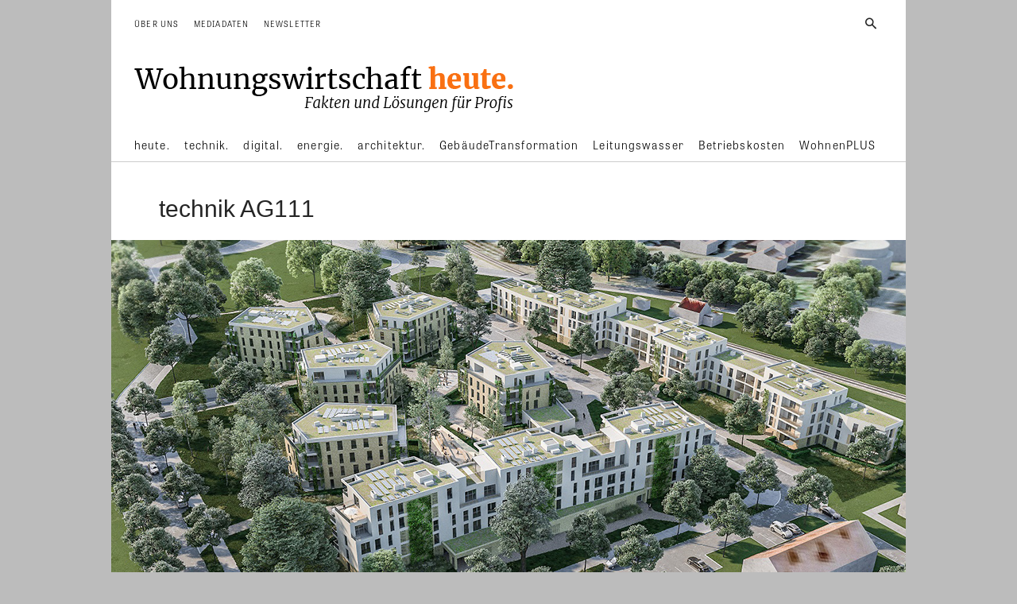

--- FILE ---
content_type: text/html; charset=UTF-8
request_url: https://wohnungswirtschaft-heute.de/tag/technik-ag111/
body_size: 91704
content:
<!doctype html >
<!--[if IE 8]>    <html class="ie8" lang="en"> <![endif]-->
<!--[if IE 9]>    <html class="ie9" lang="en"> <![endif]-->
<!--[if gt IE 8]><!--> <html lang="de"> <!--<![endif]-->
<head>
<title>technik AG111 Archive - Wohnungswirtschaft</title>
<meta charset="UTF-8" />
<meta name="viewport" content="width=device-width, initial-scale=1.0">
<link rel="pingback" href="https://wohnungswirtschaft-heute.de/xmlrpc.php" />
<meta name='robots' content='index, follow, max-image-preview:large, max-snippet:-1, max-video-preview:-1' />
<script id="cookieyes" type="text/javascript" src="https://cdn-cookieyes.com/client_data/35f881d43d8196cd7b4bdafc/script.js"></script><meta property="og:title" content="Wohnungswirtschaft"/>
<meta property="og:description" content="Fakten und Lösungen für Profis, Wohnungswirtschaft, Fachmagazin"/>
<meta property="og:image" content="https://wohnungswirtschaft-heute.de/wp-content/uploads/2020/10/Bauen-wohnen-in-rostock2020-ZOOMVP.jpg"/>
<meta property="og:image:width" content="1100" />
<meta property="og:image:height" content="500" />
<meta property="og:type" content="article"/>
<meta property="og:article:published_time" content="2020-10-27 21:06:17"/>
<meta property="og:article:modified_time" content="2020-11-24 22:37:30"/>
<meta property="og:article:tag" content="Begrünung"/>
<meta property="og:article:tag" content="Dach"/>
<meta property="og:article:tag" content="Dachkonstruktion"/>
<meta property="og:article:tag" content="Rosto"/>
<meta property="og:article:tag" content="technik AG111"/>
<meta property="og:article:tag" content="WIRO"/>
<meta property="og:article:tag" content="Wohnungsbau"/>
<meta name="twitter:card" content="summary">
<meta name="twitter:title" content="Wohnungswirtschaft"/>
<meta name="twitter:description" content="Fakten und Lösungen für Profis, Wohnungswirtschaft, Fachmagazin"/>
<meta name="twitter:image" content="https://wohnungswirtschaft-heute.de/wp-content/uploads/2020/10/Bauen-wohnen-in-rostock2020-ZOOMVP.jpg"/>
<!-- This site is optimized with the Yoast SEO plugin v26.7 - https://yoast.com/wordpress/plugins/seo/ -->
<link rel="canonical" href="https://wohnungswirtschaft-heute.de/tag/technik-ag111/" />
<link rel="next" href="https://wohnungswirtschaft-heute.de/tag/technik-ag111/page/2/" />
<meta property="og:url" content="https://wohnungswirtschaft-heute.de/tag/technik-ag111/" />
<meta property="og:site_name" content="Wohnungswirtschaft" />
<script type="application/ld+json" class="yoast-schema-graph">{"@context":"https://schema.org","@graph":[{"@type":"CollectionPage","@id":"https://wohnungswirtschaft-heute.de/tag/technik-ag111/","url":"https://wohnungswirtschaft-heute.de/tag/technik-ag111/","name":"technik AG111 Archive - Wohnungswirtschaft","isPartOf":{"@id":"https://wohnungswirtschaft-heute.de/#website"},"primaryImageOfPage":{"@id":"https://wohnungswirtschaft-heute.de/tag/technik-ag111/#primaryimage"},"image":{"@id":"https://wohnungswirtschaft-heute.de/tag/technik-ag111/#primaryimage"},"thumbnailUrl":"https://wohnungswirtschaft-heute.de/wp-content/uploads/2020/10/Bauen-wohnen-in-rostock2020-ZOOMVP.jpg","breadcrumb":{"@id":"https://wohnungswirtschaft-heute.de/tag/technik-ag111/#breadcrumb"},"inLanguage":"de"},{"@type":"ImageObject","inLanguage":"de","@id":"https://wohnungswirtschaft-heute.de/tag/technik-ag111/#primaryimage","url":"https://wohnungswirtschaft-heute.de/wp-content/uploads/2020/10/Bauen-wohnen-in-rostock2020-ZOOMVP.jpg","contentUrl":"https://wohnungswirtschaft-heute.de/wp-content/uploads/2020/10/Bauen-wohnen-in-rostock2020-ZOOMVP.jpg","width":1100,"height":500},{"@type":"BreadcrumbList","@id":"https://wohnungswirtschaft-heute.de/tag/technik-ag111/#breadcrumb","itemListElement":[{"@type":"ListItem","position":1,"name":"Startseite","item":"https://wohnungswirtschaft-heute.de/"},{"@type":"ListItem","position":2,"name":"technik AG111"}]},{"@type":"WebSite","@id":"https://wohnungswirtschaft-heute.de/#website","url":"https://wohnungswirtschaft-heute.de/","name":"Wohnungswirtschaft","description":"Fakten und Lösungen für Profis, Wohnungswirtschaft, Fachmagazin","publisher":{"@id":"https://wohnungswirtschaft-heute.de/#organization"},"potentialAction":[{"@type":"SearchAction","target":{"@type":"EntryPoint","urlTemplate":"https://wohnungswirtschaft-heute.de/?s={search_term_string}"},"query-input":{"@type":"PropertyValueSpecification","valueRequired":true,"valueName":"search_term_string"}}],"inLanguage":"de"},{"@type":"Organization","@id":"https://wohnungswirtschaft-heute.de/#organization","name":"Wohnungswirtschaft Heute Verlagsgesellschaft mbH","url":"https://wohnungswirtschaft-heute.de/","logo":{"@type":"ImageObject","inLanguage":"de","@id":"https://wohnungswirtschaft-heute.de/#/schema/logo/image/","url":"https://wohnungswirtschaft-heute.de/wp-content/uploads/2017/08/Wohnungswirtschaft-heute-logo-1.svg","contentUrl":"https://wohnungswirtschaft-heute.de/wp-content/uploads/2017/08/Wohnungswirtschaft-heute-logo-1.svg","width":1,"height":1,"caption":"Wohnungswirtschaft Heute Verlagsgesellschaft mbH"},"image":{"@id":"https://wohnungswirtschaft-heute.de/#/schema/logo/image/"},"sameAs":["https://www.facebook.com/wohnungswirtschaftheute/?ref=br_rs"]}]}</script>
<!-- / Yoast SEO plugin. -->
<link rel="alternate" type="application/rss+xml" title="Wohnungswirtschaft &raquo; Feed" href="https://wohnungswirtschaft-heute.de/feed/" />
<link rel="alternate" type="application/rss+xml" title="Wohnungswirtschaft &raquo; Kommentar-Feed" href="https://wohnungswirtschaft-heute.de/comments/feed/" />
<link rel="alternate" type="application/rss+xml" title="Wohnungswirtschaft &raquo; technik AG111 Schlagwort-Feed" href="https://wohnungswirtschaft-heute.de/tag/technik-ag111/feed/" />
<!-- This site uses the Google Analytics by ExactMetrics plugin v8.11.1 - Using Analytics tracking - https://www.exactmetrics.com/ -->
<script src="//www.googletagmanager.com/gtag/js?id=G-FBMXLVPLJS"  data-cfasync="false" data-wpfc-render="false" type="text/javascript" async></script>
<script data-cfasync="false" data-wpfc-render="false" type="text/javascript">
var em_version = '8.11.1';
var em_track_user = true;
var em_no_track_reason = '';
var ExactMetricsDefaultLocations = {"page_location":"https:\/\/wohnungswirtschaft-heute.de\/tag\/technik-ag111\/"};
if ( typeof ExactMetricsPrivacyGuardFilter === 'function' ) {
var ExactMetricsLocations = (typeof ExactMetricsExcludeQuery === 'object') ? ExactMetricsPrivacyGuardFilter( ExactMetricsExcludeQuery ) : ExactMetricsPrivacyGuardFilter( ExactMetricsDefaultLocations );
} else {
var ExactMetricsLocations = (typeof ExactMetricsExcludeQuery === 'object') ? ExactMetricsExcludeQuery : ExactMetricsDefaultLocations;
}
var disableStrs = [
'ga-disable-G-FBMXLVPLJS',
];
/* Function to detect opted out users */
function __gtagTrackerIsOptedOut() {
for (var index = 0; index < disableStrs.length; index++) {
if (document.cookie.indexOf(disableStrs[index] + '=true') > -1) {
return true;
}
}
return false;
}
/* Disable tracking if the opt-out cookie exists. */
if (__gtagTrackerIsOptedOut()) {
for (var index = 0; index < disableStrs.length; index++) {
window[disableStrs[index]] = true;
}
}
/* Opt-out function */
function __gtagTrackerOptout() {
for (var index = 0; index < disableStrs.length; index++) {
document.cookie = disableStrs[index] + '=true; expires=Thu, 31 Dec 2099 23:59:59 UTC; path=/';
window[disableStrs[index]] = true;
}
}
if ('undefined' === typeof gaOptout) {
function gaOptout() {
__gtagTrackerOptout();
}
}
window.dataLayer = window.dataLayer || [];
window.ExactMetricsDualTracker = {
helpers: {},
trackers: {},
};
if (em_track_user) {
function __gtagDataLayer() {
dataLayer.push(arguments);
}
function __gtagTracker(type, name, parameters) {
if (!parameters) {
parameters = {};
}
if (parameters.send_to) {
__gtagDataLayer.apply(null, arguments);
return;
}
if (type === 'event') {
parameters.send_to = exactmetrics_frontend.v4_id;
var hookName = name;
if (typeof parameters['event_category'] !== 'undefined') {
hookName = parameters['event_category'] + ':' + name;
}
if (typeof ExactMetricsDualTracker.trackers[hookName] !== 'undefined') {
ExactMetricsDualTracker.trackers[hookName](parameters);
} else {
__gtagDataLayer('event', name, parameters);
}
} else {
__gtagDataLayer.apply(null, arguments);
}
}
__gtagTracker('js', new Date());
__gtagTracker('set', {
'developer_id.dNDMyYj': true,
});
if ( ExactMetricsLocations.page_location ) {
__gtagTracker('set', ExactMetricsLocations);
}
__gtagTracker('config', 'G-FBMXLVPLJS', {"forceSSL":"true","link_attribution":"true"} );
window.gtag = __gtagTracker;										(function () {
/* https://developers.google.com/analytics/devguides/collection/analyticsjs/ */
/* ga and __gaTracker compatibility shim. */
var noopfn = function () {
return null;
};
var newtracker = function () {
return new Tracker();
};
var Tracker = function () {
return null;
};
var p = Tracker.prototype;
p.get = noopfn;
p.set = noopfn;
p.send = function () {
var args = Array.prototype.slice.call(arguments);
args.unshift('send');
__gaTracker.apply(null, args);
};
var __gaTracker = function () {
var len = arguments.length;
if (len === 0) {
return;
}
var f = arguments[len - 1];
if (typeof f !== 'object' || f === null || typeof f.hitCallback !== 'function') {
if ('send' === arguments[0]) {
var hitConverted, hitObject = false, action;
if ('event' === arguments[1]) {
if ('undefined' !== typeof arguments[3]) {
hitObject = {
'eventAction': arguments[3],
'eventCategory': arguments[2],
'eventLabel': arguments[4],
'value': arguments[5] ? arguments[5] : 1,
}
}
}
if ('pageview' === arguments[1]) {
if ('undefined' !== typeof arguments[2]) {
hitObject = {
'eventAction': 'page_view',
'page_path': arguments[2],
}
}
}
if (typeof arguments[2] === 'object') {
hitObject = arguments[2];
}
if (typeof arguments[5] === 'object') {
Object.assign(hitObject, arguments[5]);
}
if ('undefined' !== typeof arguments[1].hitType) {
hitObject = arguments[1];
if ('pageview' === hitObject.hitType) {
hitObject.eventAction = 'page_view';
}
}
if (hitObject) {
action = 'timing' === arguments[1].hitType ? 'timing_complete' : hitObject.eventAction;
hitConverted = mapArgs(hitObject);
__gtagTracker('event', action, hitConverted);
}
}
return;
}
function mapArgs(args) {
var arg, hit = {};
var gaMap = {
'eventCategory': 'event_category',
'eventAction': 'event_action',
'eventLabel': 'event_label',
'eventValue': 'event_value',
'nonInteraction': 'non_interaction',
'timingCategory': 'event_category',
'timingVar': 'name',
'timingValue': 'value',
'timingLabel': 'event_label',
'page': 'page_path',
'location': 'page_location',
'title': 'page_title',
'referrer' : 'page_referrer',
};
for (arg in args) {
if (!(!args.hasOwnProperty(arg) || !gaMap.hasOwnProperty(arg))) {
hit[gaMap[arg]] = args[arg];
} else {
hit[arg] = args[arg];
}
}
return hit;
}
try {
f.hitCallback();
} catch (ex) {
}
};
__gaTracker.create = newtracker;
__gaTracker.getByName = newtracker;
__gaTracker.getAll = function () {
return [];
};
__gaTracker.remove = noopfn;
__gaTracker.loaded = true;
window['__gaTracker'] = __gaTracker;
})();
} else {
console.log("");
(function () {
function __gtagTracker() {
return null;
}
window['__gtagTracker'] = __gtagTracker;
window['gtag'] = __gtagTracker;
})();
}
</script>
<!-- / Google Analytics by ExactMetrics -->
<style id='wp-img-auto-sizes-contain-inline-css' type='text/css'>
img:is([sizes=auto i],[sizes^="auto," i]){contain-intrinsic-size:3000px 1500px}
/*# sourceURL=wp-img-auto-sizes-contain-inline-css */
</style>
<style id='wp-emoji-styles-inline-css' type='text/css'>
img.wp-smiley, img.emoji {
display: inline !important;
border: none !important;
box-shadow: none !important;
height: 1em !important;
width: 1em !important;
margin: 0 0.07em !important;
vertical-align: -0.1em !important;
background: none !important;
padding: 0 !important;
}
/*# sourceURL=wp-emoji-styles-inline-css */
</style>
<style id='classic-theme-styles-inline-css' type='text/css'>
/*! This file is auto-generated */
.wp-block-button__link{color:#fff;background-color:#32373c;border-radius:9999px;box-shadow:none;text-decoration:none;padding:calc(.667em + 2px) calc(1.333em + 2px);font-size:1.125em}.wp-block-file__button{background:#32373c;color:#fff;text-decoration:none}
/*# sourceURL=/wp-includes/css/classic-themes.min.css */
</style>
<!-- <link rel='stylesheet' id='mailerlite_forms.css-css' href='https://wohnungswirtschaft-heute.de/wp-content/plugins/official-mailerlite-sign-up-forms/assets/css/mailerlite_forms.css?ver=1.7.18' type='text/css' media='all' /> -->
<!-- <link rel='stylesheet' id='pmpro_frontend_base-css' href='https://wohnungswirtschaft-heute.de/wp-content/plugins/paid-memberships-pro/css/frontend/base.css?ver=3.6.3' type='text/css' media='all' /> -->
<!-- <link rel='stylesheet' id='pmpro_frontend_variation_1-css' href='https://wohnungswirtschaft-heute.de/wp-content/plugins/paid-memberships-pro/css/frontend/variation_1.css?ver=3.6.3' type='text/css' media='all' /> -->
<!-- <link rel='stylesheet' id='td-plugin-newsletter-css' href='https://wohnungswirtschaft-heute.de/wp-content/plugins/td-newsletter/style.css?ver=12.7.3' type='text/css' media='all' /> -->
<!-- <link rel='stylesheet' id='td-plugin-multi-purpose-css' href='https://wohnungswirtschaft-heute.de/wp-content/plugins/td-composer/td-multi-purpose/style.css?ver=7cd248d7ca13c255207c3f8b916c3f00' type='text/css' media='all' /> -->
<!-- <link rel='stylesheet' id='wp_mailjet_form_builder_widget-widget-front-styles-css' href='https://wohnungswirtschaft-heute.de/wp-content/plugins/mailjet-for-wordpress/src/widgetformbuilder/css/front-widget.css?ver=6.1.6' type='text/css' media='all' /> -->
<!-- <link rel='stylesheet' id='tablepress-default-css' href='https://wohnungswirtschaft-heute.de/wp-content/plugins/tablepress/css/build/default.css?ver=3.2.6' type='text/css' media='all' /> -->
<!-- <link rel='stylesheet' id='font_awesome-css' href='https://wohnungswirtschaft-heute.de/wp-content/plugins/td-composer/assets/fonts/font-awesome/font-awesome.css?ver=7cd248d7ca13c255207c3f8b916c3f00' type='text/css' media='all' /> -->
<!-- <link rel='stylesheet' id='td-theme-css' href='https://wohnungswirtschaft-heute.de/wp-content/themes/Newspaper/style.css?ver=12.7.3' type='text/css' media='all' /> -->
<link rel="stylesheet" type="text/css" href="//wohnungswirtschaft-heute.de/wp-content/cache/wpfc-minified/2q9jj1ly/5tr1c.css" media="all"/>
<style id='td-theme-inline-css' type='text/css'>@media (max-width:767px){.td-header-desktop-wrap{display:none}}@media (min-width:767px){.td-header-mobile-wrap{display:none}}</style>
<!-- <link rel='stylesheet' id='td-legacy-framework-front-style-css' href='https://wohnungswirtschaft-heute.de/wp-content/plugins/td-composer/legacy/Newspaper/assets/css/td_legacy_main.css?ver=7cd248d7ca13c255207c3f8b916c3f00' type='text/css' media='all' /> -->
<!-- <link rel='stylesheet' id='td-standard-pack-framework-front-style-css' href='https://wohnungswirtschaft-heute.de/wp-content/plugins/td-standard-pack/Newspaper/assets/css/td_standard_pack_main.css?ver=c12e6da63ed2f212e87e44e5e9b9a302' type='text/css' media='all' /> -->
<!-- <link rel='stylesheet' id='tdb_style_cloud_templates_front-css' href='https://wohnungswirtschaft-heute.de/wp-content/plugins/td-cloud-library/assets/css/tdb_main.css?ver=6127d3b6131f900b2e62bb855b13dc3b' type='text/css' media='all' /> -->
<link rel="stylesheet" type="text/css" href="//wohnungswirtschaft-heute.de/wp-content/cache/wpfc-minified/1021k51t/7nxdd.css" media="all"/>
<script src='//wohnungswirtschaft-heute.de/wp-content/cache/wpfc-minified/f4rbh27y/7nxdd.js' type="text/javascript"></script>
<!-- <script type="text/javascript" src="https://wohnungswirtschaft-heute.de/wp-content/plugins/google-analytics-dashboard-for-wp/assets/js/frontend-gtag.min.js?ver=8.11.1" id="exactmetrics-frontend-script-js" async="async" data-wp-strategy="async"></script> -->
<script data-cfasync="false" data-wpfc-render="false" type="text/javascript" id='exactmetrics-frontend-script-js-extra'>/* <![CDATA[ */
var exactmetrics_frontend = {"js_events_tracking":"true","download_extensions":"zip,mp3,mpeg,pdf,docx,pptx,xlsx,rar","inbound_paths":"[{\"path\":\"\\\/go\\\/\",\"label\":\"affiliate\"},{\"path\":\"\\\/recommend\\\/\",\"label\":\"affiliate\"},{\"path\":\"\\\/out\\\/\",\"label\":\"Affiliate\"}]","home_url":"https:\/\/wohnungswirtschaft-heute.de","hash_tracking":"false","v4_id":"G-FBMXLVPLJS"};/* ]]> */
</script>
<script src='//wohnungswirtschaft-heute.de/wp-content/cache/wpfc-minified/9a7cd9k3/7nxdd.js' type="text/javascript"></script>
<!-- <script type="text/javascript" src="https://wohnungswirtschaft-heute.de/wp-includes/js/jquery/jquery.min.js?ver=3.7.1" id="jquery-core-js"></script> -->
<!-- <script type="text/javascript" src="https://wohnungswirtschaft-heute.de/wp-includes/js/jquery/jquery-migrate.min.js?ver=3.4.1" id="jquery-migrate-js"></script> -->
<link rel="https://api.w.org/" href="https://wohnungswirtschaft-heute.de/wp-json/" /><link rel="alternate" title="JSON" type="application/json" href="https://wohnungswirtschaft-heute.de/wp-json/wp/v2/tags/3828" /><link rel="EditURI" type="application/rsd+xml" title="RSD" href="https://wohnungswirtschaft-heute.de/xmlrpc.php?rsd" />
<meta name="generator" content="WordPress 6.9" />
<!-- MailerLite Universal -->
<script>
(function(w,d,e,u,f,l,n){w[f]=w[f]||function(){(w[f].q=w[f].q||[])
.push(arguments);},l=d.createElement(e),l.async=1,l.src=u,
n=d.getElementsByTagName(e)[0],n.parentNode.insertBefore(l,n);})
(window,document,'script','https://assets.mailerlite.com/js/universal.js','ml');
ml('account', '266062');
ml('enablePopups', true);
</script>
<!-- End MailerLite Universal -->
<style id="pmpro_colors">:root {
--pmpro--color--base: #ffffff;
--pmpro--color--contrast: #222222;
--pmpro--color--accent: #f97012;
--pmpro--color--accent--variation: hsl( 24,95%,78% );
--pmpro--color--border--variation: hsl( 0,0%,91% );
}</style>		<script>
document.documentElement.className = document.documentElement.className.replace( 'no-js', 'js' );
</script>
<style>
.no-js img.lazyload { display: none; }
figure.wp-block-image img.lazyloading { min-width: 150px; }
.lazyload, .lazyloading { opacity: 0; }
.lazyloaded {
opacity: 1;
transition: opacity 400ms;
transition-delay: 0ms;
}
</style>
<script>
window.tdb_global_vars = {"wpRestUrl":"https:\/\/wohnungswirtschaft-heute.de\/wp-json\/","permalinkStructure":"\/%postname%\/"};
window.tdb_p_autoload_vars = {"isAjax":false,"isAdminBarShowing":false};
</script>
<style id="tdb-global-colors">:root{--blck-custom-color-1:#052c54;--blck-custom-color-2:#f83aff;--blck-custom-color-3:#7c89a0;--blck-custom-color-4:#5325ea;--doc-custom-color-1:#3A454E;--doc-custom-color-2:#2cc8b3;--doc-custom-color-3:#9BA1A8;--doc-custom-color-4:#eff3f4;--doc-custom-color-5:#f7f9f9;--today-news-dark-bg:#000000;--today-news-accent:#CE0000;--today-news-white:#FFFFFF;--today-news-white-transparent:rgba(255,255,255,0.75);--today-news-white-transparent2:rgba(255,255,255,0.1);--today-news-dark-gray:#252525;--today-news-light-gray:#eeeeee;--reel-news-white:#FFFFFF;--reel-news-black:#000000;--reel-news-accent:#312DA1;--reel-news-light-grey:#919191;--reel-news-black-transparent:rgba(0,0,0,0.85);--reel-news-red:#ff0000;--reel-news-dark-gray:#313131;--reel-news-transparent:rgba(255,255,255,0.55)}</style>
<style id="tdb-global-fonts">
:root{--tablet-gothic:Tablet-Gothic;}
</style>
<!-- Es ist keine amphtml-Version verfügbar für diese URL. --><meta name="generator" content="Powered by Slider Revolution 6.6.8 - responsive, Mobile-Friendly Slider Plugin for WordPress with comfortable drag and drop interface." />
<!-- JS generated by theme -->
<script type="text/javascript" id="td-generated-header-js">
var tdBlocksArray = []; //here we store all the items for the current page
// td_block class - each ajax block uses a object of this class for requests
function tdBlock() {
this.id = '';
this.block_type = 1; //block type id (1-234 etc)
this.atts = '';
this.td_column_number = '';
this.td_current_page = 1; //
this.post_count = 0; //from wp
this.found_posts = 0; //from wp
this.max_num_pages = 0; //from wp
this.td_filter_value = ''; //current live filter value
this.is_ajax_running = false;
this.td_user_action = ''; // load more or infinite loader (used by the animation)
this.header_color = '';
this.ajax_pagination_infinite_stop = ''; //show load more at page x
}
// td_js_generator - mini detector
( function () {
var htmlTag = document.getElementsByTagName("html")[0];
if ( navigator.userAgent.indexOf("MSIE 10.0") > -1 ) {
htmlTag.className += ' ie10';
}
if ( !!navigator.userAgent.match(/Trident.*rv\:11\./) ) {
htmlTag.className += ' ie11';
}
if ( navigator.userAgent.indexOf("Edge") > -1 ) {
htmlTag.className += ' ieEdge';
}
if ( /(iPad|iPhone|iPod)/g.test(navigator.userAgent) ) {
htmlTag.className += ' td-md-is-ios';
}
var user_agent = navigator.userAgent.toLowerCase();
if ( user_agent.indexOf("android") > -1 ) {
htmlTag.className += ' td-md-is-android';
}
if ( -1 !== navigator.userAgent.indexOf('Mac OS X')  ) {
htmlTag.className += ' td-md-is-os-x';
}
if ( /chrom(e|ium)/.test(navigator.userAgent.toLowerCase()) ) {
htmlTag.className += ' td-md-is-chrome';
}
if ( -1 !== navigator.userAgent.indexOf('Firefox') ) {
htmlTag.className += ' td-md-is-firefox';
}
if ( -1 !== navigator.userAgent.indexOf('Safari') && -1 === navigator.userAgent.indexOf('Chrome') ) {
htmlTag.className += ' td-md-is-safari';
}
if( -1 !== navigator.userAgent.indexOf('IEMobile') ){
htmlTag.className += ' td-md-is-iemobile';
}
})();
var tdLocalCache = {};
( function () {
"use strict";
tdLocalCache = {
data: {},
remove: function (resource_id) {
delete tdLocalCache.data[resource_id];
},
exist: function (resource_id) {
return tdLocalCache.data.hasOwnProperty(resource_id) && tdLocalCache.data[resource_id] !== null;
},
get: function (resource_id) {
return tdLocalCache.data[resource_id];
},
set: function (resource_id, cachedData) {
tdLocalCache.remove(resource_id);
tdLocalCache.data[resource_id] = cachedData;
}
};
})();
var td_viewport_interval_list=[{"limitBottom":767,"sidebarWidth":228},{"limitBottom":1018,"sidebarWidth":300},{"limitBottom":1140,"sidebarWidth":324}];
var td_animation_stack_effect="type0";
var tds_animation_stack=true;
var td_animation_stack_specific_selectors=".entry-thumb, img, .td-lazy-img";
var td_animation_stack_general_selectors=".td-animation-stack img, .td-animation-stack .entry-thumb, .post img, .td-animation-stack .td-lazy-img";
var tdc_is_installed="yes";
var tdc_domain_active=false;
var td_ajax_url="https:\/\/wohnungswirtschaft-heute.de\/wp-admin\/admin-ajax.php?td_theme_name=Newspaper&v=12.7.3";
var td_get_template_directory_uri="https:\/\/wohnungswirtschaft-heute.de\/wp-content\/plugins\/td-composer\/legacy\/common";
var tds_snap_menu="snap";
var tds_logo_on_sticky="show";
var tds_header_style="";
var td_please_wait="Bitte warten...";
var td_email_user_pass_incorrect="Benutzername oder Passwort falsch!";
var td_email_user_incorrect="E-Mail-Adresse oder Benutzername falsch!";
var td_email_incorrect="E-Mail-Adresse nicht korrekt!";
var td_user_incorrect="Username incorrect!";
var td_email_user_empty="Email or username empty!";
var td_pass_empty="Pass empty!";
var td_pass_pattern_incorrect="Invalid Pass Pattern!";
var td_retype_pass_incorrect="Retyped Pass incorrect!";
var tds_more_articles_on_post_enable="";
var tds_more_articles_on_post_time_to_wait="3";
var tds_more_articles_on_post_pages_distance_from_top=0;
var tds_captcha="";
var tds_theme_color_site_wide="#f97012";
var tds_smart_sidebar="";
var tdThemeName="Newspaper";
var tdThemeNameWl="Newspaper";
var td_magnific_popup_translation_tPrev="Vorherige (Pfeiltaste links)";
var td_magnific_popup_translation_tNext="Weiter (rechte Pfeiltaste)";
var td_magnific_popup_translation_tCounter="%curr% von %total%";
var td_magnific_popup_translation_ajax_tError="Der Inhalt von %url% konnte nicht geladen werden.";
var td_magnific_popup_translation_image_tError="Das Bild #%curr% konnte nicht geladen werden.";
var tdBlockNonce="2d26c8990e";
var tdMobileMenu="enabled";
var tdMobileSearch="enabled";
var tdDateNamesI18n={"month_names":["Januar","Februar","M\u00e4rz","April","Mai","Juni","Juli","August","September","Oktober","November","Dezember"],"month_names_short":["Jan.","Feb.","M\u00e4rz","Apr.","Mai","Juni","Juli","Aug.","Sep.","Okt.","Nov.","Dez."],"day_names":["Sonntag","Montag","Dienstag","Mittwoch","Donnerstag","Freitag","Samstag"],"day_names_short":["So.","Mo.","Di.","Mi.","Do.","Fr.","Sa."]};
var tdb_modal_confirm="Speichern";
var tdb_modal_cancel="Stornieren";
var tdb_modal_confirm_alt="Ja";
var tdb_modal_cancel_alt="NEIN";
var td_deploy_mode="deploy";
var td_ad_background_click_link="";
var td_ad_background_click_target="_blank";
</script>
<!-- Header style compiled by theme -->
<style>.td-page-content .widgettitle{color:#fff}ul.sf-menu>.menu-item>a{font-family:Tablet-Gothic;font-size:14px;font-style:normal;font-weight:300;text-transform:none}.sf-menu ul .menu-item a{font-family:Tablet-Gothic}.td-header-wrap .td-logo-text-container .td-logo-text{font-family:Tablet-Gothic}.td-header-wrap .td-logo-text-container .td-tagline-text{font-family:Tablet-Gothic}.td-page-title,.td-category-title-holder .td-page-title{font-family:Tablet-Gothic}.td-page-content p,.td-page-content li,.td-page-content .td_block_text_with_title,.wpb_text_column p{font-family:Tablet-Gothic}.td-page-content h1,.wpb_text_column h1{font-family:Tablet-Gothic}.td-page-content h2,.wpb_text_column h2{font-family:Tablet-Gothic}.td-page-content h3,.wpb_text_column h3{font-family:Tablet-Gothic}.td-page-content h4,.wpb_text_column h4{font-family:Tablet-Gothic}.td-page-content h5,.wpb_text_column h5{font-family:Tablet-Gothic}.td-page-content h6,.wpb_text_column h6{font-family:Tablet-Gothic}body,p{font-family:Tablet-Gothic;font-size:20px;line-height:24px;font-weight:300}.white-popup-block,.white-popup-block .wpb_button{font-family:Tablet-Gothic}:root{--td_excl_label:'EXKLUSIV';--td_theme_color:#f97012;--td_slider_text:rgba(249,112,18,0.7);--td_mobile_gradient_one_mob:#4c4c4c;--td_mobile_gradient_two_mob:#252525;--td_page_title_color:#252525;--td_page_h_color:#252525}.td-header-style-12 .td-header-menu-wrap-full,.td-header-style-12 .td-affix,.td-grid-style-1.td-hover-1 .td-big-grid-post:hover .td-post-category,.td-grid-style-5.td-hover-1 .td-big-grid-post:hover .td-post-category,.td_category_template_3 .td-current-sub-category,.td_category_template_8 .td-category-header .td-category a.td-current-sub-category,.td_category_template_4 .td-category-siblings .td-category a:hover,.td_block_big_grid_9.td-grid-style-1 .td-post-category,.td_block_big_grid_9.td-grid-style-5 .td-post-category,.td-grid-style-6.td-hover-1 .td-module-thumb:after,.tdm-menu-active-style5 .td-header-menu-wrap .sf-menu>.current-menu-item>a,.tdm-menu-active-style5 .td-header-menu-wrap .sf-menu>.current-menu-ancestor>a,.tdm-menu-active-style5 .td-header-menu-wrap .sf-menu>.current-category-ancestor>a,.tdm-menu-active-style5 .td-header-menu-wrap .sf-menu>li>a:hover,.tdm-menu-active-style5 .td-header-menu-wrap .sf-menu>.sfHover>a{background-color:#f97012}.td_mega_menu_sub_cats .cur-sub-cat,.td-mega-span h3 a:hover,.td_mod_mega_menu:hover .entry-title a,.header-search-wrap .result-msg a:hover,.td-header-top-menu .td-drop-down-search .td_module_wrap:hover .entry-title a,.td-header-top-menu .td-icon-search:hover,.td-header-wrap .result-msg a:hover,.top-header-menu li a:hover,.top-header-menu .current-menu-item>a,.top-header-menu .current-menu-ancestor>a,.top-header-menu .current-category-ancestor>a,.td-social-icon-wrap>a:hover,.td-header-sp-top-widget .td-social-icon-wrap a:hover,.td_mod_related_posts:hover h3>a,.td-post-template-11 .td-related-title .td-related-left:hover,.td-post-template-11 .td-related-title .td-related-right:hover,.td-post-template-11 .td-related-title .td-cur-simple-item,.td-post-template-11 .td_block_related_posts .td-next-prev-wrap a:hover,.td-category-header .td-pulldown-category-filter-link:hover,.td-category-siblings .td-subcat-dropdown a:hover,.td-category-siblings .td-subcat-dropdown a.td-current-sub-category,.footer-text-wrap .footer-email-wrap a,.footer-social-wrap a:hover,.td_module_17 .td-read-more a:hover,.td_module_18 .td-read-more a:hover,.td_module_19 .td-post-author-name a:hover,.td-pulldown-syle-2 .td-subcat-dropdown:hover .td-subcat-more span,.td-pulldown-syle-2 .td-subcat-dropdown:hover .td-subcat-more i,.td-pulldown-syle-3 .td-subcat-dropdown:hover .td-subcat-more span,.td-pulldown-syle-3 .td-subcat-dropdown:hover .td-subcat-more i,.tdm-menu-active-style3 .tdm-header.td-header-wrap .sf-menu>.current-category-ancestor>a,.tdm-menu-active-style3 .tdm-header.td-header-wrap .sf-menu>.current-menu-ancestor>a,.tdm-menu-active-style3 .tdm-header.td-header-wrap .sf-menu>.current-menu-item>a,.tdm-menu-active-style3 .tdm-header.td-header-wrap .sf-menu>.sfHover>a,.tdm-menu-active-style3 .tdm-header.td-header-wrap .sf-menu>li>a:hover{color:#f97012}.td-mega-menu-page .wpb_content_element ul li a:hover,.td-theme-wrap .td-aj-search-results .td_module_wrap:hover .entry-title a,.td-theme-wrap .header-search-wrap .result-msg a:hover{color:#f97012!important}.td_category_template_8 .td-category-header .td-category a.td-current-sub-category,.td_category_template_4 .td-category-siblings .td-category a:hover,.tdm-menu-active-style4 .tdm-header .sf-menu>.current-menu-item>a,.tdm-menu-active-style4 .tdm-header .sf-menu>.current-menu-ancestor>a,.tdm-menu-active-style4 .tdm-header .sf-menu>.current-category-ancestor>a,.tdm-menu-active-style4 .tdm-header .sf-menu>li>a:hover,.tdm-menu-active-style4 .tdm-header .sf-menu>.sfHover>a{border-color:#f97012}.td-header-top-menu,.td-header-top-menu a,.td-header-wrap .td-header-top-menu-full .td-header-top-menu,.td-header-wrap .td-header-top-menu-full a,.td-header-style-8 .td-header-top-menu,.td-header-style-8 .td-header-top-menu a,.td-header-top-menu .td-drop-down-search .entry-title a{color:#000000}.top-header-menu .current-menu-item>a,.top-header-menu .current-menu-ancestor>a,.top-header-menu .current-category-ancestor>a,.top-header-menu li a:hover,.td-header-sp-top-widget .td-icon-search:hover{color:#f97012}.sf-menu>.current-menu-item>a:after,.sf-menu>.current-menu-ancestor>a:after,.sf-menu>.current-category-ancestor>a:after,.sf-menu>li:hover>a:after,.sf-menu>.sfHover>a:after,.td_block_mega_menu .td-next-prev-wrap a:hover,.td-mega-span .td-post-category:hover,.td-header-wrap .black-menu .sf-menu>li>a:hover,.td-header-wrap .black-menu .sf-menu>.current-menu-ancestor>a,.td-header-wrap .black-menu .sf-menu>.sfHover>a,.td-header-wrap .black-menu .sf-menu>.current-menu-item>a,.td-header-wrap .black-menu .sf-menu>.current-menu-ancestor>a,.td-header-wrap .black-menu .sf-menu>.current-category-ancestor>a,.tdm-menu-active-style5 .tdm-header .td-header-menu-wrap .sf-menu>.current-menu-item>a,.tdm-menu-active-style5 .tdm-header .td-header-menu-wrap .sf-menu>.current-menu-ancestor>a,.tdm-menu-active-style5 .tdm-header .td-header-menu-wrap .sf-menu>.current-category-ancestor>a,.tdm-menu-active-style5 .tdm-header .td-header-menu-wrap .sf-menu>li>a:hover,.tdm-menu-active-style5 .tdm-header .td-header-menu-wrap .sf-menu>.sfHover>a{background-color:#f97012}.td_block_mega_menu .td-next-prev-wrap a:hover,.tdm-menu-active-style4 .tdm-header .sf-menu>.current-menu-item>a,.tdm-menu-active-style4 .tdm-header .sf-menu>.current-menu-ancestor>a,.tdm-menu-active-style4 .tdm-header .sf-menu>.current-category-ancestor>a,.tdm-menu-active-style4 .tdm-header .sf-menu>li>a:hover,.tdm-menu-active-style4 .tdm-header .sf-menu>.sfHover>a{border-color:#f97012}.header-search-wrap .td-drop-down-search:before{border-color:transparent transparent #f97012 transparent}.td_mega_menu_sub_cats .cur-sub-cat,.td_mod_mega_menu:hover .entry-title a,.td-theme-wrap .sf-menu ul .td-menu-item>a:hover,.td-theme-wrap .sf-menu ul .sfHover>a,.td-theme-wrap .sf-menu ul .current-menu-ancestor>a,.td-theme-wrap .sf-menu ul .current-category-ancestor>a,.td-theme-wrap .sf-menu ul .current-menu-item>a,.tdm-menu-active-style3 .tdm-header.td-header-wrap .sf-menu>.current-menu-item>a,.tdm-menu-active-style3 .tdm-header.td-header-wrap .sf-menu>.current-menu-ancestor>a,.tdm-menu-active-style3 .tdm-header.td-header-wrap .sf-menu>.current-category-ancestor>a,.tdm-menu-active-style3 .tdm-header.td-header-wrap .sf-menu>li>a:hover,.tdm-menu-active-style3 .tdm-header.td-header-wrap .sf-menu>.sfHover>a{color:#f97012}.td-header-wrap .td-header-menu-wrap .sf-menu>li>a,.td-header-wrap .td-header-menu-social .td-social-icon-wrap a,.td-header-style-4 .td-header-menu-social .td-social-icon-wrap i,.td-header-style-5 .td-header-menu-social .td-social-icon-wrap i,.td-header-style-6 .td-header-menu-social .td-social-icon-wrap i,.td-header-style-12 .td-header-menu-social .td-social-icon-wrap i,.td-header-wrap .header-search-wrap #td-header-search-button .td-icon-search{color:#000000}.td-header-wrap .td-header-menu-social+.td-search-wrapper #td-header-search-button:before{background-color:#000000}ul.sf-menu>.td-menu-item>a,.td-theme-wrap .td-header-menu-social{font-family:Tablet-Gothic;font-size:14px;font-style:normal;font-weight:300;text-transform:none}.sf-menu ul .td-menu-item a{font-family:Tablet-Gothic}.td-affix .sf-menu>.current-menu-item>a:after,.td-affix .sf-menu>.current-menu-ancestor>a:after,.td-affix .sf-menu>.current-category-ancestor>a:after,.td-affix .sf-menu>li:hover>a:after,.td-affix .sf-menu>.sfHover>a:after,.td-header-wrap .td-affix .black-menu .sf-menu>li>a:hover,.td-header-wrap .td-affix .black-menu .sf-menu>.current-menu-ancestor>a,.td-header-wrap .td-affix .black-menu .sf-menu>.sfHover>a,.td-affix .header-search-wrap .td-drop-down-search:after,.td-affix .header-search-wrap .td-drop-down-search .btn:hover,.td-header-wrap .td-affix .black-menu .sf-menu>.current-menu-item>a,.td-header-wrap .td-affix .black-menu .sf-menu>.current-menu-ancestor>a,.td-header-wrap .td-affix .black-menu .sf-menu>.current-category-ancestor>a,.tdm-menu-active-style5 .tdm-header .td-header-menu-wrap.td-affix .sf-menu>.current-menu-item>a,.tdm-menu-active-style5 .tdm-header .td-header-menu-wrap.td-affix .sf-menu>.current-menu-ancestor>a,.tdm-menu-active-style5 .tdm-header .td-header-menu-wrap.td-affix .sf-menu>.current-category-ancestor>a,.tdm-menu-active-style5 .tdm-header .td-header-menu-wrap.td-affix .sf-menu>li>a:hover,.tdm-menu-active-style5 .tdm-header .td-header-menu-wrap.td-affix .sf-menu>.sfHover>a{background-color:#f97012}.td-affix .header-search-wrap .td-drop-down-search:before{border-color:transparent transparent #f97012 transparent}.tdm-menu-active-style4 .tdm-header .td-affix .sf-menu>.current-menu-item>a,.tdm-menu-active-style4 .tdm-header .td-affix .sf-menu>.current-menu-ancestor>a,.tdm-menu-active-style4 .tdm-header .td-affix .sf-menu>.current-category-ancestor>a,.tdm-menu-active-style4 .tdm-header .td-affix .sf-menu>li>a:hover,.tdm-menu-active-style4 .tdm-header .td-affix .sf-menu>.sfHover>a{border-color:#f97012}.td-theme-wrap .td-affix .sf-menu ul .td-menu-item>a:hover,.td-theme-wrap .td-affix .sf-menu ul .sfHover>a,.td-theme-wrap .td-affix .sf-menu ul .current-menu-ancestor>a,.td-theme-wrap .td-affix .sf-menu ul .current-category-ancestor>a,.td-theme-wrap .td-affix .sf-menu ul .current-menu-item>a,.tdm-menu-active-style3 .tdm-header .td-affix .sf-menu>.current-menu-item>a,.tdm-menu-active-style3 .tdm-header .td-affix .sf-menu>.current-menu-ancestor>a,.tdm-menu-active-style3 .tdm-header .td-affix .sf-menu>.current-category-ancestor>a,.tdm-menu-active-style3 .tdm-header .td-affix .sf-menu>li>a:hover,.tdm-menu-active-style3 .tdm-header .td-affix .sf-menu>.sfHover>a{color:#f97012}.td-header-wrap .td-header-menu-wrap.td-affix .sf-menu>li>a,.td-header-wrap .td-affix .td-header-menu-social .td-social-icon-wrap a,.td-header-style-4 .td-affix .td-header-menu-social .td-social-icon-wrap i,.td-header-style-5 .td-affix .td-header-menu-social .td-social-icon-wrap i,.td-header-style-6 .td-affix .td-header-menu-social .td-social-icon-wrap i,.td-header-style-12 .td-affix .td-header-menu-social .td-social-icon-wrap i,.td-header-wrap .td-affix .header-search-wrap .td-icon-search{color:#000000}.td-header-wrap .td-affix .td-header-menu-social+.td-search-wrapper #td-header-search-button:before{background-color:#000000}.td-theme-wrap .header-search-wrap .td-drop-down-search .btn:hover,.td-theme-wrap .td-aj-search-results .td_module_wrap:hover .entry-title a,.td-theme-wrap .header-search-wrap .result-msg a:hover{color:#f97012!important}.td-header-bg:before{background-size:auto 100%}.td-header-bg:before{background-position:center center}.post .td-post-header .entry-title{color:#252525}.td_module_15 .entry-title a{color:#252525}.td-module-meta-info .td-post-author-name a{color:#252525}.td-post-content h1,.td-post-content h2,.td-post-content h3,.td-post-content h4,.td-post-content h5,.td-post-content h6{color:#252525}.top-header-menu>li>a,.td-weather-top-widget .td-weather-now .td-big-degrees,.td-weather-top-widget .td-weather-header .td-weather-city,.td-header-sp-top-menu .td_data_time{font-family:Tablet-Gothic}.top-header-menu .menu-item-has-children li a{font-family:Tablet-Gothic}.td_mod_mega_menu .item-details a{font-family:Tablet-Gothic}.td_mega_menu_sub_cats .block-mega-child-cats a{font-family:Tablet-Gothic}.post .td-post-header .entry-title{font-family:Tablet-Gothic}.td-post-template-default .td-post-header .entry-title{font-family:Tablet-Gothic;font-size:42px;font-weight:bold}.td-post-template-1 .td-post-header .entry-title{font-family:Tablet-Gothic}.td-post-template-2 .td-post-header .entry-title{font-family:Tablet-Gothic}.td-post-template-3 .td-post-header .entry-title{font-family:Tablet-Gothic}.td-post-template-4 .td-post-header .entry-title{font-family:Tablet-Gothic}.td-post-template-5 .td-post-header .entry-title{font-family:Tablet-Gothic}.td-post-template-6 .td-post-header .entry-title{font-family:Tablet-Gothic}.td-post-template-7 .td-post-header .entry-title{font-family:Tablet-Gothic}.td-post-template-8 .td-post-header .entry-title{font-family:Tablet-Gothic}.td-post-template-9 .td-post-header .entry-title{font-family:Tablet-Gothic}.td-post-template-10 .td-post-header .entry-title{font-family:Tablet-Gothic}.td-post-template-11 .td-post-header .entry-title{font-family:Tablet-Gothic}.td-post-template-12 .td-post-header .entry-title{font-family:Tablet-Gothic}.td-post-template-13 .td-post-header .entry-title{font-family:Tablet-Gothic}.td-post-content p,.td-post-content{font-family:Tablet-Gothic;font-size:20px}.post blockquote p,.page blockquote p,.td-post-text-content blockquote p{font-family:Tablet-Gothic}.post .td_quote_box p,.page .td_quote_box p{font-family:Tablet-Gothic}.post .td_pull_quote p,.page .td_pull_quote p,.post .wp-block-pullquote blockquote p,.page .wp-block-pullquote blockquote p{font-family:Tablet-Gothic}.td-post-content li{font-family:Tablet-Gothic}.td-post-content h1{font-family:Tablet-Gothic;font-size:32px}.td-post-content h2{font-family:Tablet-Gothic;font-size:32px}.td-post-content h3{font-family:Tablet-Gothic;font-size:25px}.td-post-content h4{font-family:Tablet-Gothic;font-size:26px}.td-post-content h5{font-family:Tablet-Gothic;font-size:20px}.td-post-content h6{font-family:Tablet-Gothic;font-size:20px}.post .td-category a{font-family:Tablet-Gothic}.post header .td-post-author-name,.post header .td-post-author-name a{font-family:Tablet-Gothic}.post header .td-post-date .entry-date{font-family:Tablet-Gothic}.post header .td-post-views span,.post header .td-post-comments{font-family:Tablet-Gothic}.post .td-post-source-tags a,.post .td-post-source-tags span{font-family:Tablet-Gothic;font-size:16px}.post .td-post-next-prev-content span{font-family:Tablet-Gothic}.post .td-post-next-prev-content a{font-family:Tablet-Gothic}.wp-caption-text,.wp-caption-dd,.wp-block-image figcaption{font-family:Tablet-Gothic;line-height:14px}.td-post-template-default .td-post-sub-title,.td-post-template-1 .td-post-sub-title,.td-post-template-4 .td-post-sub-title,.td-post-template-5 .td-post-sub-title,.td-post-template-9 .td-post-sub-title,.td-post-template-10 .td-post-sub-title,.td-post-template-11 .td-post-sub-title{font-family:Tablet-Gothic;line-height:14px}.td_block_related_posts .entry-title a{font-family:Tablet-Gothic}.post .td-post-share-title{font-family:Tablet-Gothic}.td-post-template-2 .td-post-sub-title,.td-post-template-3 .td-post-sub-title,.td-post-template-6 .td-post-sub-title,.td-post-template-7 .td-post-sub-title,.td-post-template-8 .td-post-sub-title{font-family:Tablet-Gothic;line-height:14px}.footer-text-wrap{font-family:Tablet-Gothic}.td-sub-footer-copy{font-family:Tablet-Gothic}.td-sub-footer-menu ul li a{font-family:Tablet-Gothic}.entry-crumbs a,.entry-crumbs span,#bbpress-forums .bbp-breadcrumb a,#bbpress-forums .bbp-breadcrumb .bbp-breadcrumb-current{font-family:Tablet-Gothic}.td-trending-now-display-area .entry-title{font-family:Tablet-Gothic}.page-nav a,.page-nav span{font-family:Tablet-Gothic}#td-outer-wrap span.dropcap,#td-outer-wrap p.has-drop-cap:not(:focus)::first-letter{font-family:Tablet-Gothic}.widget_archive a,.widget_calendar,.widget_categories a,.widget_nav_menu a,.widget_meta a,.widget_pages a,.widget_recent_comments a,.widget_recent_entries a,.widget_text .textwidget,.widget_tag_cloud a,.widget_search input,.woocommerce .product-categories a,.widget_display_forums a,.widget_display_replies a,.widget_display_topics a,.widget_display_views a,.widget_display_stats{font-family:Tablet-Gothic;font-size:16px}input[type="submit"],.td-read-more a,.vc_btn,.woocommerce a.button,.woocommerce button.button,.woocommerce #respond input#submit{font-family:Tablet-Gothic;font-size:16px}.woocommerce .product a .woocommerce-loop-product__title,.woocommerce .widget.woocommerce .product_list_widget a,.woocommerce-cart .woocommerce .product-name a{font-family:Tablet-Gothic}.woocommerce .product .summary .product_title{font-family:Tablet-Gothic}.category .td-category a{font-family:Tablet-Gothic}body{background-color:#bcbcbc}.td-page-content .widgettitle{color:#fff}ul.sf-menu>.menu-item>a{font-family:Tablet-Gothic;font-size:14px;font-style:normal;font-weight:300;text-transform:none}.sf-menu ul .menu-item a{font-family:Tablet-Gothic}.td-header-wrap .td-logo-text-container .td-logo-text{font-family:Tablet-Gothic}.td-header-wrap .td-logo-text-container .td-tagline-text{font-family:Tablet-Gothic}.td-page-title,.td-category-title-holder .td-page-title{font-family:Tablet-Gothic}.td-page-content p,.td-page-content li,.td-page-content .td_block_text_with_title,.wpb_text_column p{font-family:Tablet-Gothic}.td-page-content h1,.wpb_text_column h1{font-family:Tablet-Gothic}.td-page-content h2,.wpb_text_column h2{font-family:Tablet-Gothic}.td-page-content h3,.wpb_text_column h3{font-family:Tablet-Gothic}.td-page-content h4,.wpb_text_column h4{font-family:Tablet-Gothic}.td-page-content h5,.wpb_text_column h5{font-family:Tablet-Gothic}.td-page-content h6,.wpb_text_column h6{font-family:Tablet-Gothic}body,p{font-family:Tablet-Gothic;font-size:20px;line-height:24px;font-weight:300}.white-popup-block,.white-popup-block .wpb_button{font-family:Tablet-Gothic}:root{--td_excl_label:'EXKLUSIV';--td_theme_color:#f97012;--td_slider_text:rgba(249,112,18,0.7);--td_mobile_gradient_one_mob:#4c4c4c;--td_mobile_gradient_two_mob:#252525;--td_page_title_color:#252525;--td_page_h_color:#252525}.td-header-style-12 .td-header-menu-wrap-full,.td-header-style-12 .td-affix,.td-grid-style-1.td-hover-1 .td-big-grid-post:hover .td-post-category,.td-grid-style-5.td-hover-1 .td-big-grid-post:hover .td-post-category,.td_category_template_3 .td-current-sub-category,.td_category_template_8 .td-category-header .td-category a.td-current-sub-category,.td_category_template_4 .td-category-siblings .td-category a:hover,.td_block_big_grid_9.td-grid-style-1 .td-post-category,.td_block_big_grid_9.td-grid-style-5 .td-post-category,.td-grid-style-6.td-hover-1 .td-module-thumb:after,.tdm-menu-active-style5 .td-header-menu-wrap .sf-menu>.current-menu-item>a,.tdm-menu-active-style5 .td-header-menu-wrap .sf-menu>.current-menu-ancestor>a,.tdm-menu-active-style5 .td-header-menu-wrap .sf-menu>.current-category-ancestor>a,.tdm-menu-active-style5 .td-header-menu-wrap .sf-menu>li>a:hover,.tdm-menu-active-style5 .td-header-menu-wrap .sf-menu>.sfHover>a{background-color:#f97012}.td_mega_menu_sub_cats .cur-sub-cat,.td-mega-span h3 a:hover,.td_mod_mega_menu:hover .entry-title a,.header-search-wrap .result-msg a:hover,.td-header-top-menu .td-drop-down-search .td_module_wrap:hover .entry-title a,.td-header-top-menu .td-icon-search:hover,.td-header-wrap .result-msg a:hover,.top-header-menu li a:hover,.top-header-menu .current-menu-item>a,.top-header-menu .current-menu-ancestor>a,.top-header-menu .current-category-ancestor>a,.td-social-icon-wrap>a:hover,.td-header-sp-top-widget .td-social-icon-wrap a:hover,.td_mod_related_posts:hover h3>a,.td-post-template-11 .td-related-title .td-related-left:hover,.td-post-template-11 .td-related-title .td-related-right:hover,.td-post-template-11 .td-related-title .td-cur-simple-item,.td-post-template-11 .td_block_related_posts .td-next-prev-wrap a:hover,.td-category-header .td-pulldown-category-filter-link:hover,.td-category-siblings .td-subcat-dropdown a:hover,.td-category-siblings .td-subcat-dropdown a.td-current-sub-category,.footer-text-wrap .footer-email-wrap a,.footer-social-wrap a:hover,.td_module_17 .td-read-more a:hover,.td_module_18 .td-read-more a:hover,.td_module_19 .td-post-author-name a:hover,.td-pulldown-syle-2 .td-subcat-dropdown:hover .td-subcat-more span,.td-pulldown-syle-2 .td-subcat-dropdown:hover .td-subcat-more i,.td-pulldown-syle-3 .td-subcat-dropdown:hover .td-subcat-more span,.td-pulldown-syle-3 .td-subcat-dropdown:hover .td-subcat-more i,.tdm-menu-active-style3 .tdm-header.td-header-wrap .sf-menu>.current-category-ancestor>a,.tdm-menu-active-style3 .tdm-header.td-header-wrap .sf-menu>.current-menu-ancestor>a,.tdm-menu-active-style3 .tdm-header.td-header-wrap .sf-menu>.current-menu-item>a,.tdm-menu-active-style3 .tdm-header.td-header-wrap .sf-menu>.sfHover>a,.tdm-menu-active-style3 .tdm-header.td-header-wrap .sf-menu>li>a:hover{color:#f97012}.td-mega-menu-page .wpb_content_element ul li a:hover,.td-theme-wrap .td-aj-search-results .td_module_wrap:hover .entry-title a,.td-theme-wrap .header-search-wrap .result-msg a:hover{color:#f97012!important}.td_category_template_8 .td-category-header .td-category a.td-current-sub-category,.td_category_template_4 .td-category-siblings .td-category a:hover,.tdm-menu-active-style4 .tdm-header .sf-menu>.current-menu-item>a,.tdm-menu-active-style4 .tdm-header .sf-menu>.current-menu-ancestor>a,.tdm-menu-active-style4 .tdm-header .sf-menu>.current-category-ancestor>a,.tdm-menu-active-style4 .tdm-header .sf-menu>li>a:hover,.tdm-menu-active-style4 .tdm-header .sf-menu>.sfHover>a{border-color:#f97012}.td-header-top-menu,.td-header-top-menu a,.td-header-wrap .td-header-top-menu-full .td-header-top-menu,.td-header-wrap .td-header-top-menu-full a,.td-header-style-8 .td-header-top-menu,.td-header-style-8 .td-header-top-menu a,.td-header-top-menu .td-drop-down-search .entry-title a{color:#000000}.top-header-menu .current-menu-item>a,.top-header-menu .current-menu-ancestor>a,.top-header-menu .current-category-ancestor>a,.top-header-menu li a:hover,.td-header-sp-top-widget .td-icon-search:hover{color:#f97012}.sf-menu>.current-menu-item>a:after,.sf-menu>.current-menu-ancestor>a:after,.sf-menu>.current-category-ancestor>a:after,.sf-menu>li:hover>a:after,.sf-menu>.sfHover>a:after,.td_block_mega_menu .td-next-prev-wrap a:hover,.td-mega-span .td-post-category:hover,.td-header-wrap .black-menu .sf-menu>li>a:hover,.td-header-wrap .black-menu .sf-menu>.current-menu-ancestor>a,.td-header-wrap .black-menu .sf-menu>.sfHover>a,.td-header-wrap .black-menu .sf-menu>.current-menu-item>a,.td-header-wrap .black-menu .sf-menu>.current-menu-ancestor>a,.td-header-wrap .black-menu .sf-menu>.current-category-ancestor>a,.tdm-menu-active-style5 .tdm-header .td-header-menu-wrap .sf-menu>.current-menu-item>a,.tdm-menu-active-style5 .tdm-header .td-header-menu-wrap .sf-menu>.current-menu-ancestor>a,.tdm-menu-active-style5 .tdm-header .td-header-menu-wrap .sf-menu>.current-category-ancestor>a,.tdm-menu-active-style5 .tdm-header .td-header-menu-wrap .sf-menu>li>a:hover,.tdm-menu-active-style5 .tdm-header .td-header-menu-wrap .sf-menu>.sfHover>a{background-color:#f97012}.td_block_mega_menu .td-next-prev-wrap a:hover,.tdm-menu-active-style4 .tdm-header .sf-menu>.current-menu-item>a,.tdm-menu-active-style4 .tdm-header .sf-menu>.current-menu-ancestor>a,.tdm-menu-active-style4 .tdm-header .sf-menu>.current-category-ancestor>a,.tdm-menu-active-style4 .tdm-header .sf-menu>li>a:hover,.tdm-menu-active-style4 .tdm-header .sf-menu>.sfHover>a{border-color:#f97012}.header-search-wrap .td-drop-down-search:before{border-color:transparent transparent #f97012 transparent}.td_mega_menu_sub_cats .cur-sub-cat,.td_mod_mega_menu:hover .entry-title a,.td-theme-wrap .sf-menu ul .td-menu-item>a:hover,.td-theme-wrap .sf-menu ul .sfHover>a,.td-theme-wrap .sf-menu ul .current-menu-ancestor>a,.td-theme-wrap .sf-menu ul .current-category-ancestor>a,.td-theme-wrap .sf-menu ul .current-menu-item>a,.tdm-menu-active-style3 .tdm-header.td-header-wrap .sf-menu>.current-menu-item>a,.tdm-menu-active-style3 .tdm-header.td-header-wrap .sf-menu>.current-menu-ancestor>a,.tdm-menu-active-style3 .tdm-header.td-header-wrap .sf-menu>.current-category-ancestor>a,.tdm-menu-active-style3 .tdm-header.td-header-wrap .sf-menu>li>a:hover,.tdm-menu-active-style3 .tdm-header.td-header-wrap .sf-menu>.sfHover>a{color:#f97012}.td-header-wrap .td-header-menu-wrap .sf-menu>li>a,.td-header-wrap .td-header-menu-social .td-social-icon-wrap a,.td-header-style-4 .td-header-menu-social .td-social-icon-wrap i,.td-header-style-5 .td-header-menu-social .td-social-icon-wrap i,.td-header-style-6 .td-header-menu-social .td-social-icon-wrap i,.td-header-style-12 .td-header-menu-social .td-social-icon-wrap i,.td-header-wrap .header-search-wrap #td-header-search-button .td-icon-search{color:#000000}.td-header-wrap .td-header-menu-social+.td-search-wrapper #td-header-search-button:before{background-color:#000000}ul.sf-menu>.td-menu-item>a,.td-theme-wrap .td-header-menu-social{font-family:Tablet-Gothic;font-size:14px;font-style:normal;font-weight:300;text-transform:none}.sf-menu ul .td-menu-item a{font-family:Tablet-Gothic}.td-affix .sf-menu>.current-menu-item>a:after,.td-affix .sf-menu>.current-menu-ancestor>a:after,.td-affix .sf-menu>.current-category-ancestor>a:after,.td-affix .sf-menu>li:hover>a:after,.td-affix .sf-menu>.sfHover>a:after,.td-header-wrap .td-affix .black-menu .sf-menu>li>a:hover,.td-header-wrap .td-affix .black-menu .sf-menu>.current-menu-ancestor>a,.td-header-wrap .td-affix .black-menu .sf-menu>.sfHover>a,.td-affix .header-search-wrap .td-drop-down-search:after,.td-affix .header-search-wrap .td-drop-down-search .btn:hover,.td-header-wrap .td-affix .black-menu .sf-menu>.current-menu-item>a,.td-header-wrap .td-affix .black-menu .sf-menu>.current-menu-ancestor>a,.td-header-wrap .td-affix .black-menu .sf-menu>.current-category-ancestor>a,.tdm-menu-active-style5 .tdm-header .td-header-menu-wrap.td-affix .sf-menu>.current-menu-item>a,.tdm-menu-active-style5 .tdm-header .td-header-menu-wrap.td-affix .sf-menu>.current-menu-ancestor>a,.tdm-menu-active-style5 .tdm-header .td-header-menu-wrap.td-affix .sf-menu>.current-category-ancestor>a,.tdm-menu-active-style5 .tdm-header .td-header-menu-wrap.td-affix .sf-menu>li>a:hover,.tdm-menu-active-style5 .tdm-header .td-header-menu-wrap.td-affix .sf-menu>.sfHover>a{background-color:#f97012}.td-affix .header-search-wrap .td-drop-down-search:before{border-color:transparent transparent #f97012 transparent}.tdm-menu-active-style4 .tdm-header .td-affix .sf-menu>.current-menu-item>a,.tdm-menu-active-style4 .tdm-header .td-affix .sf-menu>.current-menu-ancestor>a,.tdm-menu-active-style4 .tdm-header .td-affix .sf-menu>.current-category-ancestor>a,.tdm-menu-active-style4 .tdm-header .td-affix .sf-menu>li>a:hover,.tdm-menu-active-style4 .tdm-header .td-affix .sf-menu>.sfHover>a{border-color:#f97012}.td-theme-wrap .td-affix .sf-menu ul .td-menu-item>a:hover,.td-theme-wrap .td-affix .sf-menu ul .sfHover>a,.td-theme-wrap .td-affix .sf-menu ul .current-menu-ancestor>a,.td-theme-wrap .td-affix .sf-menu ul .current-category-ancestor>a,.td-theme-wrap .td-affix .sf-menu ul .current-menu-item>a,.tdm-menu-active-style3 .tdm-header .td-affix .sf-menu>.current-menu-item>a,.tdm-menu-active-style3 .tdm-header .td-affix .sf-menu>.current-menu-ancestor>a,.tdm-menu-active-style3 .tdm-header .td-affix .sf-menu>.current-category-ancestor>a,.tdm-menu-active-style3 .tdm-header .td-affix .sf-menu>li>a:hover,.tdm-menu-active-style3 .tdm-header .td-affix .sf-menu>.sfHover>a{color:#f97012}.td-header-wrap .td-header-menu-wrap.td-affix .sf-menu>li>a,.td-header-wrap .td-affix .td-header-menu-social .td-social-icon-wrap a,.td-header-style-4 .td-affix .td-header-menu-social .td-social-icon-wrap i,.td-header-style-5 .td-affix .td-header-menu-social .td-social-icon-wrap i,.td-header-style-6 .td-affix .td-header-menu-social .td-social-icon-wrap i,.td-header-style-12 .td-affix .td-header-menu-social .td-social-icon-wrap i,.td-header-wrap .td-affix .header-search-wrap .td-icon-search{color:#000000}.td-header-wrap .td-affix .td-header-menu-social+.td-search-wrapper #td-header-search-button:before{background-color:#000000}.td-theme-wrap .header-search-wrap .td-drop-down-search .btn:hover,.td-theme-wrap .td-aj-search-results .td_module_wrap:hover .entry-title a,.td-theme-wrap .header-search-wrap .result-msg a:hover{color:#f97012!important}.td-header-bg:before{background-size:auto 100%}.td-header-bg:before{background-position:center center}.post .td-post-header .entry-title{color:#252525}.td_module_15 .entry-title a{color:#252525}.td-module-meta-info .td-post-author-name a{color:#252525}.td-post-content h1,.td-post-content h2,.td-post-content h3,.td-post-content h4,.td-post-content h5,.td-post-content h6{color:#252525}.top-header-menu>li>a,.td-weather-top-widget .td-weather-now .td-big-degrees,.td-weather-top-widget .td-weather-header .td-weather-city,.td-header-sp-top-menu .td_data_time{font-family:Tablet-Gothic}.top-header-menu .menu-item-has-children li a{font-family:Tablet-Gothic}.td_mod_mega_menu .item-details a{font-family:Tablet-Gothic}.td_mega_menu_sub_cats .block-mega-child-cats a{font-family:Tablet-Gothic}.post .td-post-header .entry-title{font-family:Tablet-Gothic}.td-post-template-default .td-post-header .entry-title{font-family:Tablet-Gothic;font-size:42px;font-weight:bold}.td-post-template-1 .td-post-header .entry-title{font-family:Tablet-Gothic}.td-post-template-2 .td-post-header .entry-title{font-family:Tablet-Gothic}.td-post-template-3 .td-post-header .entry-title{font-family:Tablet-Gothic}.td-post-template-4 .td-post-header .entry-title{font-family:Tablet-Gothic}.td-post-template-5 .td-post-header .entry-title{font-family:Tablet-Gothic}.td-post-template-6 .td-post-header .entry-title{font-family:Tablet-Gothic}.td-post-template-7 .td-post-header .entry-title{font-family:Tablet-Gothic}.td-post-template-8 .td-post-header .entry-title{font-family:Tablet-Gothic}.td-post-template-9 .td-post-header .entry-title{font-family:Tablet-Gothic}.td-post-template-10 .td-post-header .entry-title{font-family:Tablet-Gothic}.td-post-template-11 .td-post-header .entry-title{font-family:Tablet-Gothic}.td-post-template-12 .td-post-header .entry-title{font-family:Tablet-Gothic}.td-post-template-13 .td-post-header .entry-title{font-family:Tablet-Gothic}.td-post-content p,.td-post-content{font-family:Tablet-Gothic;font-size:20px}.post blockquote p,.page blockquote p,.td-post-text-content blockquote p{font-family:Tablet-Gothic}.post .td_quote_box p,.page .td_quote_box p{font-family:Tablet-Gothic}.post .td_pull_quote p,.page .td_pull_quote p,.post .wp-block-pullquote blockquote p,.page .wp-block-pullquote blockquote p{font-family:Tablet-Gothic}.td-post-content li{font-family:Tablet-Gothic}.td-post-content h1{font-family:Tablet-Gothic;font-size:32px}.td-post-content h2{font-family:Tablet-Gothic;font-size:32px}.td-post-content h3{font-family:Tablet-Gothic;font-size:25px}.td-post-content h4{font-family:Tablet-Gothic;font-size:26px}.td-post-content h5{font-family:Tablet-Gothic;font-size:20px}.td-post-content h6{font-family:Tablet-Gothic;font-size:20px}.post .td-category a{font-family:Tablet-Gothic}.post header .td-post-author-name,.post header .td-post-author-name a{font-family:Tablet-Gothic}.post header .td-post-date .entry-date{font-family:Tablet-Gothic}.post header .td-post-views span,.post header .td-post-comments{font-family:Tablet-Gothic}.post .td-post-source-tags a,.post .td-post-source-tags span{font-family:Tablet-Gothic;font-size:16px}.post .td-post-next-prev-content span{font-family:Tablet-Gothic}.post .td-post-next-prev-content a{font-family:Tablet-Gothic}.wp-caption-text,.wp-caption-dd,.wp-block-image figcaption{font-family:Tablet-Gothic;line-height:14px}.td-post-template-default .td-post-sub-title,.td-post-template-1 .td-post-sub-title,.td-post-template-4 .td-post-sub-title,.td-post-template-5 .td-post-sub-title,.td-post-template-9 .td-post-sub-title,.td-post-template-10 .td-post-sub-title,.td-post-template-11 .td-post-sub-title{font-family:Tablet-Gothic;line-height:14px}.td_block_related_posts .entry-title a{font-family:Tablet-Gothic}.post .td-post-share-title{font-family:Tablet-Gothic}.td-post-template-2 .td-post-sub-title,.td-post-template-3 .td-post-sub-title,.td-post-template-6 .td-post-sub-title,.td-post-template-7 .td-post-sub-title,.td-post-template-8 .td-post-sub-title{font-family:Tablet-Gothic;line-height:14px}.footer-text-wrap{font-family:Tablet-Gothic}.td-sub-footer-copy{font-family:Tablet-Gothic}.td-sub-footer-menu ul li a{font-family:Tablet-Gothic}.entry-crumbs a,.entry-crumbs span,#bbpress-forums .bbp-breadcrumb a,#bbpress-forums .bbp-breadcrumb .bbp-breadcrumb-current{font-family:Tablet-Gothic}.td-trending-now-display-area .entry-title{font-family:Tablet-Gothic}.page-nav a,.page-nav span{font-family:Tablet-Gothic}#td-outer-wrap span.dropcap,#td-outer-wrap p.has-drop-cap:not(:focus)::first-letter{font-family:Tablet-Gothic}.widget_archive a,.widget_calendar,.widget_categories a,.widget_nav_menu a,.widget_meta a,.widget_pages a,.widget_recent_comments a,.widget_recent_entries a,.widget_text .textwidget,.widget_tag_cloud a,.widget_search input,.woocommerce .product-categories a,.widget_display_forums a,.widget_display_replies a,.widget_display_topics a,.widget_display_views a,.widget_display_stats{font-family:Tablet-Gothic;font-size:16px}input[type="submit"],.td-read-more a,.vc_btn,.woocommerce a.button,.woocommerce button.button,.woocommerce #respond input#submit{font-family:Tablet-Gothic;font-size:16px}.woocommerce .product a .woocommerce-loop-product__title,.woocommerce .widget.woocommerce .product_list_widget a,.woocommerce-cart .woocommerce .product-name a{font-family:Tablet-Gothic}.woocommerce .product .summary .product_title{font-family:Tablet-Gothic}.category .td-category a{font-family:Tablet-Gothic}</style>
<!-- Matomo Tag Manager -->
<script>
var _mtm = window._mtm = window._mtm || [];
_mtm.push({'mtm.startTime': (new Date().getTime()), 'event': 'mtm.Start'});
(function() {
var d=document, g=d.createElement('script'), s=d.getElementsByTagName('script')[0];
g.async=true; g.src='https://analytics.wohnungswirtschaft-heute.de/js/container_tgVHM6dW.js'; s.parentNode.insertBefore(g,s);
})();
</script>
<!-- End Matomo Tag Manager -->
<link rel="icon" href="https://wohnungswirtschaft-heute.de/wp-content/uploads/2017/08/favicon64-64x64.png" sizes="32x32" />
<link rel="icon" href="https://wohnungswirtschaft-heute.de/wp-content/uploads/2017/08/favicon64.png" sizes="192x192" />
<link rel="apple-touch-icon" href="https://wohnungswirtschaft-heute.de/wp-content/uploads/2017/08/favicon64.png" />
<meta name="msapplication-TileImage" content="https://wohnungswirtschaft-heute.de/wp-content/uploads/2017/08/favicon64.png" />
<script>function setREVStartSize(e){
//window.requestAnimationFrame(function() {
window.RSIW = window.RSIW===undefined ? window.innerWidth : window.RSIW;
window.RSIH = window.RSIH===undefined ? window.innerHeight : window.RSIH;
try {
var pw = document.getElementById(e.c).parentNode.offsetWidth,
newh;
pw = pw===0 || isNaN(pw) || (e.l=="fullwidth" || e.layout=="fullwidth") ? window.RSIW : pw;
e.tabw = e.tabw===undefined ? 0 : parseInt(e.tabw);
e.thumbw = e.thumbw===undefined ? 0 : parseInt(e.thumbw);
e.tabh = e.tabh===undefined ? 0 : parseInt(e.tabh);
e.thumbh = e.thumbh===undefined ? 0 : parseInt(e.thumbh);
e.tabhide = e.tabhide===undefined ? 0 : parseInt(e.tabhide);
e.thumbhide = e.thumbhide===undefined ? 0 : parseInt(e.thumbhide);
e.mh = e.mh===undefined || e.mh=="" || e.mh==="auto" ? 0 : parseInt(e.mh,0);
if(e.layout==="fullscreen" || e.l==="fullscreen")
newh = Math.max(e.mh,window.RSIH);
else{
e.gw = Array.isArray(e.gw) ? e.gw : [e.gw];
for (var i in e.rl) if (e.gw[i]===undefined || e.gw[i]===0) e.gw[i] = e.gw[i-1];
e.gh = e.el===undefined || e.el==="" || (Array.isArray(e.el) && e.el.length==0)? e.gh : e.el;
e.gh = Array.isArray(e.gh) ? e.gh : [e.gh];
for (var i in e.rl) if (e.gh[i]===undefined || e.gh[i]===0) e.gh[i] = e.gh[i-1];
var nl = new Array(e.rl.length),
ix = 0,
sl;
e.tabw = e.tabhide>=pw ? 0 : e.tabw;
e.thumbw = e.thumbhide>=pw ? 0 : e.thumbw;
e.tabh = e.tabhide>=pw ? 0 : e.tabh;
e.thumbh = e.thumbhide>=pw ? 0 : e.thumbh;
for (var i in e.rl) nl[i] = e.rl[i]<window.RSIW ? 0 : e.rl[i];
sl = nl[0];
for (var i in nl) if (sl>nl[i] && nl[i]>0) { sl = nl[i]; ix=i;}
var m = pw>(e.gw[ix]+e.tabw+e.thumbw) ? 1 : (pw-(e.tabw+e.thumbw)) / (e.gw[ix]);
newh =  (e.gh[ix] * m) + (e.tabh + e.thumbh);
}
var el = document.getElementById(e.c);
if (el!==null && el) el.style.height = newh+"px";
el = document.getElementById(e.c+"_wrapper");
if (el!==null && el) {
el.style.height = newh+"px";
el.style.display = "block";
}
} catch(e){
console.log("Failure at Presize of Slider:" + e)
}
//});
};</script>
<!-- Button style compiled by theme -->
<style>.tdm-btn-style1{background-color:#f97012}.tdm-btn-style2:before{border-color:#f97012}.tdm-btn-style2{color:#f97012}.tdm-btn-style3{-webkit-box-shadow:0 2px 16px #f97012;-moz-box-shadow:0 2px 16px #f97012;box-shadow:0 2px 16px #f97012}.tdm-btn-style3:hover{-webkit-box-shadow:0 4px 26px #f97012;-moz-box-shadow:0 4px 26px #f97012;box-shadow:0 4px 26px #f97012}</style>
<style>
.ai-viewports                 {--ai: 1;}
.ai-viewport-3                { display: none !important;}
.ai-viewport-2                { display: none !important;}
.ai-viewport-1                { display: inherit !important;}
.ai-viewport-0                { display: none !important;}
@media (min-width: 768px) and (max-width: 979px) {
.ai-viewport-1                { display: none !important;}
.ai-viewport-2                { display: inherit !important;}
}
@media (max-width: 767px) {
.ai-viewport-1                { display: none !important;}
.ai-viewport-3                { display: inherit !important;}
}
</style>
<style id="tdw-css-placeholder"></style><style id='global-styles-inline-css' type='text/css'>
:root{--wp--preset--aspect-ratio--square: 1;--wp--preset--aspect-ratio--4-3: 4/3;--wp--preset--aspect-ratio--3-4: 3/4;--wp--preset--aspect-ratio--3-2: 3/2;--wp--preset--aspect-ratio--2-3: 2/3;--wp--preset--aspect-ratio--16-9: 16/9;--wp--preset--aspect-ratio--9-16: 9/16;--wp--preset--color--black: #000000;--wp--preset--color--cyan-bluish-gray: #abb8c3;--wp--preset--color--white: #ffffff;--wp--preset--color--pale-pink: #f78da7;--wp--preset--color--vivid-red: #cf2e2e;--wp--preset--color--luminous-vivid-orange: #ff6900;--wp--preset--color--luminous-vivid-amber: #fcb900;--wp--preset--color--light-green-cyan: #7bdcb5;--wp--preset--color--vivid-green-cyan: #00d084;--wp--preset--color--pale-cyan-blue: #8ed1fc;--wp--preset--color--vivid-cyan-blue: #0693e3;--wp--preset--color--vivid-purple: #9b51e0;--wp--preset--gradient--vivid-cyan-blue-to-vivid-purple: linear-gradient(135deg,rgb(6,147,227) 0%,rgb(155,81,224) 100%);--wp--preset--gradient--light-green-cyan-to-vivid-green-cyan: linear-gradient(135deg,rgb(122,220,180) 0%,rgb(0,208,130) 100%);--wp--preset--gradient--luminous-vivid-amber-to-luminous-vivid-orange: linear-gradient(135deg,rgb(252,185,0) 0%,rgb(255,105,0) 100%);--wp--preset--gradient--luminous-vivid-orange-to-vivid-red: linear-gradient(135deg,rgb(255,105,0) 0%,rgb(207,46,46) 100%);--wp--preset--gradient--very-light-gray-to-cyan-bluish-gray: linear-gradient(135deg,rgb(238,238,238) 0%,rgb(169,184,195) 100%);--wp--preset--gradient--cool-to-warm-spectrum: linear-gradient(135deg,rgb(74,234,220) 0%,rgb(151,120,209) 20%,rgb(207,42,186) 40%,rgb(238,44,130) 60%,rgb(251,105,98) 80%,rgb(254,248,76) 100%);--wp--preset--gradient--blush-light-purple: linear-gradient(135deg,rgb(255,206,236) 0%,rgb(152,150,240) 100%);--wp--preset--gradient--blush-bordeaux: linear-gradient(135deg,rgb(254,205,165) 0%,rgb(254,45,45) 50%,rgb(107,0,62) 100%);--wp--preset--gradient--luminous-dusk: linear-gradient(135deg,rgb(255,203,112) 0%,rgb(199,81,192) 50%,rgb(65,88,208) 100%);--wp--preset--gradient--pale-ocean: linear-gradient(135deg,rgb(255,245,203) 0%,rgb(182,227,212) 50%,rgb(51,167,181) 100%);--wp--preset--gradient--electric-grass: linear-gradient(135deg,rgb(202,248,128) 0%,rgb(113,206,126) 100%);--wp--preset--gradient--midnight: linear-gradient(135deg,rgb(2,3,129) 0%,rgb(40,116,252) 100%);--wp--preset--font-size--small: 11px;--wp--preset--font-size--medium: 20px;--wp--preset--font-size--large: 32px;--wp--preset--font-size--x-large: 42px;--wp--preset--font-size--regular: 15px;--wp--preset--font-size--larger: 50px;--wp--preset--spacing--20: 0.44rem;--wp--preset--spacing--30: 0.67rem;--wp--preset--spacing--40: 1rem;--wp--preset--spacing--50: 1.5rem;--wp--preset--spacing--60: 2.25rem;--wp--preset--spacing--70: 3.38rem;--wp--preset--spacing--80: 5.06rem;--wp--preset--shadow--natural: 6px 6px 9px rgba(0, 0, 0, 0.2);--wp--preset--shadow--deep: 12px 12px 50px rgba(0, 0, 0, 0.4);--wp--preset--shadow--sharp: 6px 6px 0px rgba(0, 0, 0, 0.2);--wp--preset--shadow--outlined: 6px 6px 0px -3px rgb(255, 255, 255), 6px 6px rgb(0, 0, 0);--wp--preset--shadow--crisp: 6px 6px 0px rgb(0, 0, 0);}:where(.is-layout-flex){gap: 0.5em;}:where(.is-layout-grid){gap: 0.5em;}body .is-layout-flex{display: flex;}.is-layout-flex{flex-wrap: wrap;align-items: center;}.is-layout-flex > :is(*, div){margin: 0;}body .is-layout-grid{display: grid;}.is-layout-grid > :is(*, div){margin: 0;}:where(.wp-block-columns.is-layout-flex){gap: 2em;}:where(.wp-block-columns.is-layout-grid){gap: 2em;}:where(.wp-block-post-template.is-layout-flex){gap: 1.25em;}:where(.wp-block-post-template.is-layout-grid){gap: 1.25em;}.has-black-color{color: var(--wp--preset--color--black) !important;}.has-cyan-bluish-gray-color{color: var(--wp--preset--color--cyan-bluish-gray) !important;}.has-white-color{color: var(--wp--preset--color--white) !important;}.has-pale-pink-color{color: var(--wp--preset--color--pale-pink) !important;}.has-vivid-red-color{color: var(--wp--preset--color--vivid-red) !important;}.has-luminous-vivid-orange-color{color: var(--wp--preset--color--luminous-vivid-orange) !important;}.has-luminous-vivid-amber-color{color: var(--wp--preset--color--luminous-vivid-amber) !important;}.has-light-green-cyan-color{color: var(--wp--preset--color--light-green-cyan) !important;}.has-vivid-green-cyan-color{color: var(--wp--preset--color--vivid-green-cyan) !important;}.has-pale-cyan-blue-color{color: var(--wp--preset--color--pale-cyan-blue) !important;}.has-vivid-cyan-blue-color{color: var(--wp--preset--color--vivid-cyan-blue) !important;}.has-vivid-purple-color{color: var(--wp--preset--color--vivid-purple) !important;}.has-black-background-color{background-color: var(--wp--preset--color--black) !important;}.has-cyan-bluish-gray-background-color{background-color: var(--wp--preset--color--cyan-bluish-gray) !important;}.has-white-background-color{background-color: var(--wp--preset--color--white) !important;}.has-pale-pink-background-color{background-color: var(--wp--preset--color--pale-pink) !important;}.has-vivid-red-background-color{background-color: var(--wp--preset--color--vivid-red) !important;}.has-luminous-vivid-orange-background-color{background-color: var(--wp--preset--color--luminous-vivid-orange) !important;}.has-luminous-vivid-amber-background-color{background-color: var(--wp--preset--color--luminous-vivid-amber) !important;}.has-light-green-cyan-background-color{background-color: var(--wp--preset--color--light-green-cyan) !important;}.has-vivid-green-cyan-background-color{background-color: var(--wp--preset--color--vivid-green-cyan) !important;}.has-pale-cyan-blue-background-color{background-color: var(--wp--preset--color--pale-cyan-blue) !important;}.has-vivid-cyan-blue-background-color{background-color: var(--wp--preset--color--vivid-cyan-blue) !important;}.has-vivid-purple-background-color{background-color: var(--wp--preset--color--vivid-purple) !important;}.has-black-border-color{border-color: var(--wp--preset--color--black) !important;}.has-cyan-bluish-gray-border-color{border-color: var(--wp--preset--color--cyan-bluish-gray) !important;}.has-white-border-color{border-color: var(--wp--preset--color--white) !important;}.has-pale-pink-border-color{border-color: var(--wp--preset--color--pale-pink) !important;}.has-vivid-red-border-color{border-color: var(--wp--preset--color--vivid-red) !important;}.has-luminous-vivid-orange-border-color{border-color: var(--wp--preset--color--luminous-vivid-orange) !important;}.has-luminous-vivid-amber-border-color{border-color: var(--wp--preset--color--luminous-vivid-amber) !important;}.has-light-green-cyan-border-color{border-color: var(--wp--preset--color--light-green-cyan) !important;}.has-vivid-green-cyan-border-color{border-color: var(--wp--preset--color--vivid-green-cyan) !important;}.has-pale-cyan-blue-border-color{border-color: var(--wp--preset--color--pale-cyan-blue) !important;}.has-vivid-cyan-blue-border-color{border-color: var(--wp--preset--color--vivid-cyan-blue) !important;}.has-vivid-purple-border-color{border-color: var(--wp--preset--color--vivid-purple) !important;}.has-vivid-cyan-blue-to-vivid-purple-gradient-background{background: var(--wp--preset--gradient--vivid-cyan-blue-to-vivid-purple) !important;}.has-light-green-cyan-to-vivid-green-cyan-gradient-background{background: var(--wp--preset--gradient--light-green-cyan-to-vivid-green-cyan) !important;}.has-luminous-vivid-amber-to-luminous-vivid-orange-gradient-background{background: var(--wp--preset--gradient--luminous-vivid-amber-to-luminous-vivid-orange) !important;}.has-luminous-vivid-orange-to-vivid-red-gradient-background{background: var(--wp--preset--gradient--luminous-vivid-orange-to-vivid-red) !important;}.has-very-light-gray-to-cyan-bluish-gray-gradient-background{background: var(--wp--preset--gradient--very-light-gray-to-cyan-bluish-gray) !important;}.has-cool-to-warm-spectrum-gradient-background{background: var(--wp--preset--gradient--cool-to-warm-spectrum) !important;}.has-blush-light-purple-gradient-background{background: var(--wp--preset--gradient--blush-light-purple) !important;}.has-blush-bordeaux-gradient-background{background: var(--wp--preset--gradient--blush-bordeaux) !important;}.has-luminous-dusk-gradient-background{background: var(--wp--preset--gradient--luminous-dusk) !important;}.has-pale-ocean-gradient-background{background: var(--wp--preset--gradient--pale-ocean) !important;}.has-electric-grass-gradient-background{background: var(--wp--preset--gradient--electric-grass) !important;}.has-midnight-gradient-background{background: var(--wp--preset--gradient--midnight) !important;}.has-small-font-size{font-size: var(--wp--preset--font-size--small) !important;}.has-medium-font-size{font-size: var(--wp--preset--font-size--medium) !important;}.has-large-font-size{font-size: var(--wp--preset--font-size--large) !important;}.has-x-large-font-size{font-size: var(--wp--preset--font-size--x-large) !important;}
/*# sourceURL=global-styles-inline-css */
</style>
<!-- <link rel='stylesheet' id='rs-plugin-settings-css' href='https://wohnungswirtschaft-heute.de/wp-content/plugins/revslider/public/assets/css/rs6.css?ver=6.6.8' type='text/css' media='all' /> -->
<link rel="stylesheet" type="text/css" href="//wohnungswirtschaft-heute.de/wp-content/cache/wpfc-minified/g4i4fzlf/7nxdd.css" media="all"/>
<style id='rs-plugin-settings-inline-css' type='text/css'>
#rs-demo-id {}
/*# sourceURL=rs-plugin-settings-inline-css */
</style>
</head>
<body class="pmpro-variation_1 archive tag tag-technik-ag111 tag-3828 wp-theme-Newspaper td-standard-pack global-block-template-8 tdb-template  tdc-header-template  tdc-footer-template td-animation-stack-type0 td-boxed-layout" itemscope="itemscope" itemtype="https://schema.org/WebPage">
<div class="td-scroll-up" data-style="style1"><i class="td-icon-menu-up"></i></div>
<div class="td-menu-background" style="visibility:hidden"></div>
<div id="td-mobile-nav" style="visibility:hidden">
<div class="td-mobile-container">
<!-- mobile menu top section -->
<div class="td-menu-socials-wrap">
<!-- socials -->
<div class="td-menu-socials">
</div>
<!-- close button -->
<div class="td-mobile-close">
<span><i class="td-icon-close-mobile"></i></span>
</div>
</div>
<!-- login section -->
<!-- menu section -->
<div class="td-mobile-content">
<div class="menu-hauptmenu-container"><ul id="menu-hauptmenu" class="td-mobile-main-menu"><li id="menu-item-26494" class="menu-item menu-item-type-taxonomy menu-item-object-category menu-item-first menu-item-26494"><a href="https://wohnungswirtschaft-heute.de/category/heute/">heute.</a></li>
<li id="menu-item-26631" class="menu-item menu-item-type-taxonomy menu-item-object-category menu-item-26631"><a href="https://wohnungswirtschaft-heute.de/category/wowiheute-technik/">technik.</a></li>
<li id="menu-item-27836" class="menu-item menu-item-type-taxonomy menu-item-object-category menu-item-27836"><a href="https://wohnungswirtschaft-heute.de/category/digital/">digital.</a></li>
<li id="menu-item-28073" class="menu-item menu-item-type-taxonomy menu-item-object-category menu-item-28073"><a href="https://wohnungswirtschaft-heute.de/category/energie/">energie.</a></li>
<li id="menu-item-36767" class="menu-item menu-item-type-taxonomy menu-item-object-category menu-item-36767"><a href="https://wohnungswirtschaft-heute.de/category/architektur/">architektur.</a></li>
<li id="menu-item-58614" class="menu-item menu-item-type-taxonomy menu-item-object-category menu-item-58614"><a href="https://wohnungswirtschaft-heute.de/category/gebaeudetransformation/">GebäudeTransformation</a></li>
<li id="menu-item-35426" class="menu-item menu-item-type-taxonomy menu-item-object-category menu-item-35426"><a href="https://wohnungswirtschaft-heute.de/category/forum-leitungswasser/">Leitungswasser</a></li>
<li id="menu-item-32074" class="menu-item menu-item-type-taxonomy menu-item-object-category menu-item-32074"><a href="https://wohnungswirtschaft-heute.de/category/betriebskosten-aktuell/">Betriebskosten</a></li>
<li id="menu-item-26275" class="menu-item menu-item-type-taxonomy menu-item-object-category menu-item-26275"><a href="https://wohnungswirtschaft-heute.de/category/wohnenplus/">WohnenPLUS</a></li>
</ul></div>        </div>
</div>
<!-- register/login section -->
</div><div class="td-search-background" style="visibility:hidden"></div>
<div class="td-search-wrap-mob" style="visibility:hidden">
<div class="td-drop-down-search">
<form method="get" class="td-search-form" action="https://wohnungswirtschaft-heute.de/">
<!-- close button -->
<div class="td-search-close">
<span><i class="td-icon-close-mobile"></i></span>
</div>
<div role="search" class="td-search-input">
<span>Suche</span>
<input id="td-header-search-mob" type="text" value="" name="s" autocomplete="off" />
</div>
</form>
<div id="td-aj-search-mob" class="td-ajax-search-flex"></div>
</div>
</div>
<div id="td-outer-wrap" class="td-theme-wrap">
<div class="td-header-template-wrap" style="position: relative">
<div class="td-header-mobile-wrap ">
<div id="tdi_1" class="tdc-zone"><div class="tdc_zone tdi_2  wpb_row td-pb-row tdc-element-style"  >
<style scoped>.tdi_2{min-height:0}.tdi_2>.td-element-style:after{content:''!important;width:100%!important;height:100%!important;position:absolute!important;top:0!important;left:0!important;z-index:0!important;display:block!important;background-color:#ffffff!important}.td-header-mobile-wrap{position:relative;width:100%}@media (max-width:767px){.tdi_2:before{content:'';display:block;width:100vw;height:100%;position:absolute;left:50%;transform:translateX(-50%);box-shadow:none;z-index:20;pointer-events:none}@media (max-width:767px){.tdi_2:before{width:100%}}}</style>
<div class="tdi_1_rand_style td-element-style" ></div><div id="tdi_3" class="tdc-row"><div class="vc_row tdi_4  wpb_row td-pb-row" >
<style scoped>.tdi_4,.tdi_4 .tdc-columns{min-height:0}.tdi_4,.tdi_4 .tdc-columns{display:block}.tdi_4 .tdc-columns{width:100%}.tdi_4:before,.tdi_4:after{display:table}@media (max-width:767px){.tdi_4,.tdi_4 .tdc-columns{display:flex;flex-direction:row;flex-wrap:nowrap;justify-content:center;align-items:center}.tdi_4 .tdc-columns{width:100%}.tdi_4:before,.tdi_4:after{display:none}@media (min-width:768px){.tdi_4{margin-left:-0px;margin-right:-0px}.tdi_4 .tdc-row-video-background-error,.tdi_4>.vc_column,.tdi_4>.tdc-columns>.vc_column{padding-left:0px;padding-right:0px}}}@media (max-width:767px){.tdi_4{padding-top:12px!important}}</style><div class="vc_column tdi_6  wpb_column vc_column_container tdc-column td-pb-span3">
<style scoped>.tdi_6{vertical-align:baseline}.tdi_6>.wpb_wrapper,.tdi_6>.wpb_wrapper>.tdc-elements{display:block}.tdi_6>.wpb_wrapper>.tdc-elements{width:100%}.tdi_6>.wpb_wrapper>.vc_row_inner{width:auto}.tdi_6>.wpb_wrapper{width:auto;height:auto}@media (max-width:767px){.tdi_6{vertical-align:middle}}@media (max-width:767px){.tdi_6{padding-right:20px!important;width:20%!important;display:inline-block!important}}</style><div class="wpb_wrapper" ><div class="td_block_wrap tdb_mobile_menu tdi_7 td-pb-border-top td_block_template_8 tdb-header-align"  data-td-block-uid="tdi_7" >
<style>@media (max-width:767px){.tdi_7{margin-left:-16px!important}}</style>
<style>.tdb-header-align{vertical-align:middle}.tdb_mobile_menu{margin-bottom:0;clear:none}.tdb_mobile_menu a{display:inline-block!important;position:relative;text-align:center;color:var(--td_theme_color,#4db2ec)}.tdb_mobile_menu a>span{display:flex;align-items:center;justify-content:center}.tdb_mobile_menu svg{height:auto}.tdb_mobile_menu svg,.tdb_mobile_menu svg *{fill:var(--td_theme_color,#4db2ec)}#tdc-live-iframe .tdb_mobile_menu a{pointer-events:none}.td-menu-mob-open-menu{overflow:hidden}.td-menu-mob-open-menu #td-outer-wrap{position:static}.tdi_7{display:inline-block}.tdi_7 .tdb-mobile-menu-button i{font-size:22px;width:55px;height:55px;line-height:55px}.tdi_7 .tdb-mobile-menu-button svg{width:22px}.tdi_7 .tdb-mobile-menu-button .tdb-mobile-menu-icon-svg{width:55px;height:55px}.tdi_7 .tdb-mobile-menu-button{color:#252525}.tdi_7 .tdb-mobile-menu-button svg,.tdi_7 .tdb-mobile-menu-button svg *{fill:#252525}@media (max-width:767px){.tdi_7 .tdb-mobile-menu-button i{font-size:25px;width:50px;height:50px;line-height:50px}.tdi_7 .tdb-mobile-menu-button svg{width:25px}.tdi_7 .tdb-mobile-menu-button .tdb-mobile-menu-icon-svg{width:50px;height:50px}}</style><div class="tdb-block-inner td-fix-index"><span class="tdb-mobile-menu-button"><span class="tdb-mobile-menu-icon tdb-mobile-menu-icon-svg" ><svg version="1.1" xmlns="http://www.w3.org/2000/svg" viewBox="0 0 1024 1024"><path d="M903.864 490.013h-783.749c-17.172 0-31.109 13.937-31.109 31.109 0 17.234 13.937 31.15 31.109 31.15h783.739c17.213 0 31.13-13.916 31.13-31.15 0.010-17.162-13.916-31.109-31.119-31.109zM903.864 226.835h-783.749c-17.172 0-31.109 13.916-31.109 31.16 0 17.213 13.937 31.109 31.109 31.109h783.739c17.213 0 31.13-13.896 31.13-31.109 0.010-17.234-13.916-31.16-31.119-31.16zM903.864 753.181h-783.749c-17.172 0-31.109 13.916-31.109 31.099 0 17.244 13.937 31.16 31.109 31.16h783.739c17.213 0 31.13-13.916 31.13-31.16 0.010-17.172-13.916-31.099-31.119-31.099z"></path></svg></span></span></div></div> <!-- ./block --></div></div><div class="vc_column tdi_9  wpb_column vc_column_container tdc-column td-pb-span6">
<style scoped>.tdi_9{vertical-align:baseline}.tdi_9>.wpb_wrapper,.tdi_9>.wpb_wrapper>.tdc-elements{display:block}.tdi_9>.wpb_wrapper>.tdc-elements{width:100%}.tdi_9>.wpb_wrapper>.vc_row_inner{width:auto}.tdi_9>.wpb_wrapper{width:auto;height:auto}</style><div class="wpb_wrapper" ><div class="td_block_wrap tdb_header_logo tdi_10 td-pb-border-top td_block_template_8 tdb-header-align"  data-td-block-uid="tdi_10" >
<style>@media (max-width:767px){.tdi_10{padding-top:4px!important}}</style>
<style>.tdb_header_logo{margin-bottom:0;clear:none}.tdb_header_logo .tdb-logo-a,.tdb_header_logo h1{display:flex;pointer-events:auto;align-items:flex-start}.tdb_header_logo h1{margin:0;line-height:0}.tdb_header_logo .tdb-logo-img-wrap img{display:block}.tdb_header_logo .tdb-logo-svg-wrap+.tdb-logo-img-wrap{display:none}.tdb_header_logo .tdb-logo-svg-wrap svg{width:50px;display:block;transition:fill .3s ease}.tdb_header_logo .tdb-logo-text-wrap{display:flex}.tdb_header_logo .tdb-logo-text-title,.tdb_header_logo .tdb-logo-text-tagline{-webkit-transition:all 0.2s ease;transition:all 0.2s ease}.tdb_header_logo .tdb-logo-text-title{background-size:cover;background-position:center center;font-size:75px;font-family:serif;line-height:1.1;color:#222;white-space:nowrap}.tdb_header_logo .tdb-logo-text-tagline{margin-top:2px;font-size:12px;font-family:serif;letter-spacing:1.8px;line-height:1;color:#767676}.tdb_header_logo .tdb-logo-icon{position:relative;font-size:46px;color:#000}.tdb_header_logo .tdb-logo-icon-svg{line-height:0}.tdb_header_logo .tdb-logo-icon-svg svg{width:46px;height:auto}.tdb_header_logo .tdb-logo-icon-svg svg,.tdb_header_logo .tdb-logo-icon-svg svg *{fill:#000}.tdi_10 .tdb-logo-a,.tdi_10 h1{align-items:center;justify-content:center}.tdi_10 .tdb-logo-svg-wrap{display:block}.tdi_10 .tdb-logo-svg-wrap+.tdb-logo-img-wrap{display:none}.tdi_10 .tdb-logo-img-wrap{display:block}.tdi_10 .tdb-logo-text-tagline{margin-top:2px;margin-left:0;display:none}.tdi_10 .tdb-logo-text-title{display:none}.tdi_10 .tdb-logo-text-wrap{flex-direction:column;align-items:center}.tdi_10 .tdb-logo-icon{top:0px;display:block}@media (max-width:767px){.tdb_header_logo .tdb-logo-text-title{font-size:36px}}@media (max-width:767px){.tdb_header_logo .tdb-logo-text-tagline{font-size:11px}}@media (max-width:767px){.tdi_10 .tdb-logo-img{max-width:100%}}</style><div class="tdb-block-inner td-fix-index"><a class="tdb-logo-a" href="https://wohnungswirtschaft-heute.de/"><span class="tdb-logo-img-wrap"><img   alt="Logo"  title=""  width="601" height="61" data-src="https://wohnungswirtschaft-heute.de/wp-content/uploads/2022/12/heute.png" class="tdb-logo-img lazyload" src="[data-uri]" /><noscript><img   alt="Logo"  title=""  width="601" height="61" data-src="https://wohnungswirtschaft-heute.de/wp-content/uploads/2022/12/heute.png" class="tdb-logo-img lazyload" src="[data-uri]" /><noscript><img class="tdb-logo-img" src="https://wohnungswirtschaft-heute.de/wp-content/uploads/2022/12/heute.png" alt="Logo"  title=""  width="601" height="61" /></noscript></noscript></span></a></div></div> <!-- ./block --></div></div><div class="vc_column tdi_12  wpb_column vc_column_container tdc-column td-pb-span3">
<style scoped>.tdi_12{vertical-align:baseline}.tdi_12>.wpb_wrapper,.tdi_12>.wpb_wrapper>.tdc-elements{display:block}.tdi_12>.wpb_wrapper>.tdc-elements{width:100%}.tdi_12>.wpb_wrapper>.vc_row_inner{width:auto}.tdi_12>.wpb_wrapper{width:auto;height:auto}@media (max-width:767px){.tdi_12{width:20%!important}}</style><div class="wpb_wrapper" ><div class="td_block_wrap tdb_mobile_search tdi_13 td-pb-border-top td_block_template_8 tdb-header-align"  data-td-block-uid="tdi_13" >
<style>@media (max-width:767px){.tdi_13{margin-right:-18px!important;margin-bottom:0px!important}}</style>
<style>.tdb_mobile_search{margin-bottom:0;clear:none}.tdb_mobile_search a{display:inline-block!important;position:relative;text-align:center;color:var(--td_theme_color,#4db2ec)}.tdb_mobile_search a>span{display:flex;align-items:center;justify-content:center}.tdb_mobile_search svg{height:auto}.tdb_mobile_search svg,.tdb_mobile_search svg *{fill:var(--td_theme_color,#4db2ec)}#tdc-live-iframe .tdb_mobile_search a{pointer-events:none}.td-search-opened{overflow:hidden}.td-search-opened #td-outer-wrap{position:static}.td-search-opened .td-search-wrap-mob{position:fixed;height:calc(100% + 1px)}.td-search-opened .td-drop-down-search{height:calc(100% + 1px);overflow-y:scroll;overflow-x:hidden}.tdi_13{display:inline-block;float:right;clear:none}.tdi_13 .tdb-header-search-button-mob i{font-size:22px;width:55px;height:55px;line-height:55px}.tdi_13 .tdb-header-search-button-mob svg{width:22px}.tdi_13 .tdb-header-search-button-mob .tdb-mobile-search-icon-svg{width:55px;height:55px;display:flex;justify-content:center}.tdi_13 .tdb-header-search-button-mob{color:#000000}.tdi_13 .tdb-header-search-button-mob svg,.tdi_13 .tdb-header-search-button-mob svg *{fill:#000000}@media (max-width:767px){.tdi_13 .tdb-header-search-button-mob i{font-size:20px;width:50px;height:50px;line-height:50px}.tdi_13 .tdb-header-search-button-mob svg{width:20px}.tdi_13 .tdb-header-search-button-mob .tdb-mobile-search-icon-svg{width:50px;height:50px;display:flex;justify-content:center}}</style><div class="tdb-block-inner td-fix-index"><span class="tdb-header-search-button-mob dropdown-toggle" data-toggle="dropdown"><span class="tdb-mobile-search-icon tdb-mobile-search-icon-svg" ><svg version="1.1" xmlns="http://www.w3.org/2000/svg" viewBox="0 0 1024 1024"><path d="M958.484 910.161l-134.564-134.502c63.099-76.595 94.781-170.455 94.72-264.141 0.061-106.414-40.755-213.228-121.917-294.431-81.244-81.183-187.976-121.958-294.359-121.938-106.435-0.020-213.187 40.796-294.369 121.938-81.234 81.203-122.010 188.017-121.989 294.369-0.020 106.445 40.755 213.166 121.989 294.287 81.193 81.285 187.945 122.020 294.369 121.979 93.716 0.041 187.597-31.642 264.11-94.659l134.554 134.564 57.457-57.467zM265.431 748.348c-65.546-65.495-98.13-150.999-98.171-236.882 0.041-85.832 32.625-171.346 98.171-236.913 65.567-65.536 151.081-98.099 236.933-98.14 85.821 0.041 171.336 32.604 236.902 98.14 65.495 65.516 98.12 151.122 98.12 236.913 0 85.924-32.625 171.387-98.12 236.882-65.556 65.495-151.009 98.099-236.902 98.099-85.852 0-171.366-32.604-236.933-98.099zM505.385 272.864c-61.901 0.020-123.566 23.501-170.824 70.799-47.288 47.258-70.769 108.923-70.799 170.834-0.041 26.624 4.383 53.105 13.046 78.428-0.031-0.522-0.092-1.024-0.031-1.556 13.199-91.341 48.241-159.775 96.963-208.497v-0.020h0.031c48.712-48.722 117.135-83.763 208.486-96.963 0.522-0.061 1.024 0 1.536 0.041-25.313-8.684-51.794-13.087-78.408-13.066z"></path></svg></span></span></div></div> <!-- ./block --></div></div></div></div><div id="tdi_14" class="tdc-row"><div class="vc_row tdi_15  wpb_row td-pb-row tdc-element-style" >
<style scoped>.tdi_15,.tdi_15 .tdc-columns{min-height:0}.tdi_15,.tdi_15 .tdc-columns{display:block}.tdi_15 .tdc-columns{width:100%}.tdi_15:before,.tdi_15:after{display:table}@media (max-width:767px){.tdi_15{position:relative}}</style>
<div class="tdi_14_rand_style td-element-style" ><style>@media (max-width:767px){.tdi_14_rand_style{background-color:#ffffff!important}}</style></div><div class="vc_column tdi_17  wpb_column vc_column_container tdc-column td-pb-span12">
<style scoped>.tdi_17{vertical-align:baseline}.tdi_17>.wpb_wrapper,.tdi_17>.wpb_wrapper>.tdc-elements{display:block}.tdi_17>.wpb_wrapper>.tdc-elements{width:100%}.tdi_17>.wpb_wrapper>.vc_row_inner{width:auto}.tdi_17>.wpb_wrapper{width:auto;height:auto}</style><div class="wpb_wrapper" ><div class="wpb_wrapper td_block_separator td_block_wrap vc_separator tdi_19  td_separator_solid td_separator_center"><span style="border-color:#cccccc;border-width:1px;width:100%;"></span>
<style scoped>.td_block_separator{width:100%;align-items:center;margin-bottom:38px;padding-bottom:10px}.td_block_separator span{position:relative;display:block;margin:0 auto;width:100%;height:1px;border-top:1px solid #EBEBEB}.td_separator_align_left span{margin-left:0}.td_separator_align_right span{margin-right:0}.td_separator_dashed span{border-top-style:dashed}.td_separator_dotted span{border-top-style:dotted}.td_separator_double span{height:3px;border-bottom:1px solid #EBEBEB}.td_separator_shadow>span{position:relative;height:20px;overflow:hidden;border:0;color:#EBEBEB}.td_separator_shadow>span>span{position:absolute;top:-30px;left:0;right:0;margin:0 auto;height:13px;width:98%;border-radius:100%}html :where([style*='border-width']){border-style:none}.tdi_19{margin-right:-48px!important;margin-bottom:0px!important;margin-left:-48px!important;width:auto!important}@media (min-width:1019px) and (max-width:1140px){.tdi_19{margin-right:-24px!important;margin-left:-24px!important}}@media (max-width:767px){.tdi_19{padding-top:5px!important}}</style></div></div></div></div></div></div></div>                    </div>
<div class="td-header-desktop-wrap ">
<div id="tdi_20" class="tdc-zone"><div class="tdc_zone tdi_21  wpb_row td-pb-row tdc-element-style"  >
<style scoped>.tdi_21{min-height:0}.td-header-desktop-wrap{position:relative}.tdi_21{margin-right:auto!important;margin-left:auto!important;border-color:#ffffff!important;width:1000px!important;border-style:solid!important;border-width:0!important;position:relative}@media (min-width:768px) and (max-width:1018px){.tdi_21{width:700px!important}}@media (max-width:767px){.tdi_21{width:100%!important}}</style>
<div class="tdi_20_rand_style td-element-style" ><style>.tdi_20_rand_style{background-color:#ffffff!important}</style></div><div id="tdi_22" class="tdc-row"><div class="vc_row tdi_23  wpb_row td-pb-row tdc-row-content-vert-center" >
<style scoped>.tdi_23,.tdi_23 .tdc-columns{min-height:0}#tdi_22.tdc-row[class*='stretch_row']>.td-pb-row>.td-element-style,#tdi_22.tdc-row[class*='stretch_row']>.td-pb-row>.tdc-video-outer-wrapper{width:100%!important}.tdi_23,.tdi_23 .tdc-columns{display:flex;flex-direction:row;flex-wrap:nowrap;justify-content:center;align-items:center}.tdi_23 .tdc-columns{width:100%}.tdi_23:before,.tdi_23:after{display:none}#tdi_22{max-width:1000px!important}@media (min-width:767px){.tdi_23.tdc-row-content-vert-center,.tdi_23.tdc-row-content-vert-center .tdc-columns{display:flex;align-items:center;flex:1}.tdi_23.tdc-row-content-vert-bottom,.tdi_23.tdc-row-content-vert-bottom .tdc-columns{display:flex;align-items:flex-end;flex:1}.tdi_23.tdc-row-content-vert-center .td_block_wrap{vertical-align:middle}.tdi_23.tdc-row-content-vert-bottom .td_block_wrap{vertical-align:bottom}}.tdi_23{margin-top:0px!important;margin-right:0px!important;margin-bottom:0px!important;margin-left:0px!important;padding-top:10px!important;padding-right:0px!important;padding-bottom:10px!important;padding-left:0px!important}.tdi_23 .td_block_wrap{text-align:left}@media (min-width:768px) and (max-width:1018px){.tdi_23{margin-right:-10px!important;margin-left:-10px!important;padding-top:3px!important;padding-bottom:3px!important}}</style><div class="vc_column tdi_25  wpb_column vc_column_container tdc-column td-pb-span9">
<style scoped>.tdi_25{vertical-align:baseline}.tdi_25>.wpb_wrapper,.tdi_25>.wpb_wrapper>.tdc-elements{display:block}.tdi_25>.wpb_wrapper>.tdc-elements{width:100%}.tdi_25>.wpb_wrapper>.vc_row_inner{width:auto}.tdi_25>.wpb_wrapper{width:auto;height:auto}.tdi_25{margin-top:0px!important;margin-right:0px!important;margin-bottom:0px!important;margin-left:0px!important;padding-top:0px!important;padding-right:0px!important;padding-bottom:0px!important;padding-left:20px!important}</style><div class="wpb_wrapper" ><div class="td_block_wrap tdb_mobile_horiz_menu tdi_26 td-pb-border-top td_block_template_8 tdb-header-align"  data-td-block-uid="tdi_26"  style=" z-index: 999;">
<style>.tdb_mobile_horiz_menu{margin-bottom:0;clear:none}.tdb_mobile_horiz_menu.tdb-horiz-menu-singleline{width:100%}.tdb_mobile_horiz_menu.tdb-horiz-menu-singleline .tdb-horiz-menu{display:block;width:100%;overflow-x:auto;overflow-y:hidden;font-size:0;white-space:nowrap}.tdb_mobile_horiz_menu.tdb-horiz-menu-singleline .tdb-horiz-menu>li{position:static;display:inline-block;float:none}.tdb_mobile_horiz_menu.tdb-horiz-menu-singleline .tdb-horiz-menu ul{left:0;width:100%;z-index:-1}.tdb-horiz-menu{display:table;margin:0}.tdb-horiz-menu,.tdb-horiz-menu ul{list-style-type:none}.tdb-horiz-menu ul,.tdb-horiz-menu li{line-height:1}.tdb-horiz-menu li{margin:0;font-family:var(--td_default_google_font_1,'Open Sans','Open Sans Regular',sans-serif)}.tdb-horiz-menu li.current-menu-item>a,.tdb-horiz-menu li.current-menu-ancestor>a,.tdb-horiz-menu li.current-category-ancestor>a,.tdb-horiz-menu li.current-page-ancestor>a,.tdb-horiz-menu li:hover>a,.tdb-horiz-menu li.tdb-hover>a{color:var(--td_theme_color,#4db2ec)}.tdb-horiz-menu li.current-menu-item>a .tdb-sub-menu-icon-svg,.tdb-horiz-menu li.current-menu-ancestor>a .tdb-sub-menu-icon-svg,.tdb-horiz-menu li.current-category-ancestor>a .tdb-sub-menu-icon-svg,.tdb-horiz-menu li.current-page-ancestor>a .tdb-sub-menu-icon-svg,.tdb-horiz-menu li:hover>a .tdb-sub-menu-icon-svg,.tdb-horiz-menu li.tdb-hover>a .tdb-sub-menu-icon-svg,.tdb-horiz-menu li.current-menu-item>a .tdb-sub-menu-icon-svg *,.tdb-horiz-menu li.current-menu-ancestor>a .tdb-sub-menu-icon-svg *,.tdb-horiz-menu li.current-category-ancestor>a .tdb-sub-menu-icon-svg *,.tdb-horiz-menu li.current-page-ancestor>a .tdb-sub-menu-icon-svg *,.tdb-horiz-menu li:hover>a .tdb-sub-menu-icon-svg *,.tdb-horiz-menu li.tdb-hover>a .tdb-sub-menu-icon-svg *{fill:var(--td_theme_color,#4db2ec)}.tdb-horiz-menu>li{position:relative;float:left;font-size:0}.tdb-horiz-menu>li:hover ul{visibility:visible;opacity:1}.tdb-horiz-menu>li>a{display:inline-block;padding:0 9px;font-weight:700;font-size:13px;line-height:41px;vertical-align:middle;-webkit-backface-visibility:hidden;color:#000}.tdb-horiz-menu>li>a>.tdb-menu-item-text{display:inline-block}.tdb-horiz-menu>li>a .tdb-sub-menu-icon{margin:0 0 0 6px}.tdb-horiz-menu>li>a .tdb-sub-menu-icon-svg svg{position:relative;top:-1px;width:13px}.tdb-horiz-menu>li .tdb-menu-sep{position:relative}.tdb-horiz-menu>li:last-child .tdb-menu-sep{display:none}.tdb-horiz-menu .tdb-sub-menu-icon-svg,.tdb-horiz-menu .tdb-menu-sep-svg{line-height:0}.tdb-horiz-menu .tdb-sub-menu-icon-svg svg,.tdb-horiz-menu .tdb-menu-sep-svg svg{height:auto}.tdb-horiz-menu .tdb-sub-menu-icon-svg svg,.tdb-horiz-menu .tdb-menu-sep-svg svg,.tdb-horiz-menu .tdb-sub-menu-icon-svg svg *,.tdb-horiz-menu .tdb-menu-sep-svg svg *{fill:#000}.tdb-horiz-menu .tdb-sub-menu-icon{vertical-align:middle;position:relative;top:0;padding-left:0}.tdb-horiz-menu .tdb-menu-sep{vertical-align:middle;font-size:12px}.tdb-horiz-menu .tdb-menu-sep-svg svg{width:12px}.tdb-horiz-menu ul{position:absolute;top:auto;left:-7px;padding:8px 0;background-color:#fff;visibility:hidden;opacity:0}.tdb-horiz-menu ul li>a{white-space:nowrap;display:block;padding:5px 18px;font-size:11px;line-height:18px;color:#111}.tdb-horiz-menu ul li>a .tdb-sub-menu-icon{float:right;font-size:7px;line-height:20px}.tdb-horiz-menu ul li>a .tdb-sub-menu-icon-svg svg{width:7px}.tdc-dragged .tdb-horiz-menu ul{visibility:hidden!important;opacity:0!important;-webkit-transition:all 0.3s ease;transition:all 0.3s ease}.tdi_26{display:inline-block}.tdi_26 .tdb-horiz-menu>li .tdb-menu-sep{top:0px}.tdi_26 .tdb-horiz-menu>li>a .tdb-sub-menu-icon{top:0px}.tdi_26 .tdb-horiz-menu>li>a{color:#000000;font-family:Tablet-Gothic!important;font-size:10px!important;font-weight:300!important;text-transform:uppercase!important;letter-spacing:1.2px!important}.tdi_26 .tdb-horiz-menu>li>a .tdb-sub-menu-icon-svg svg,.tdi_26 .tdb-horiz-menu>li>a .tdb-sub-menu-icon-svg svg *{fill:#000000}.tdi_26 .tdb-horiz-menu ul{box-shadow:1px 1px 4px 0px rgba(0,0,0,0.15)}</style><div id=tdi_26 class="td_block_inner td-fix-index"><div class="menu-top-header-menu-container"><ul id="menu-top-header-menu" class="tdb-horiz-menu"><li id="menu-item-41915" class="menu-item menu-item-type-post_type menu-item-object-page menu-item-41915"><a href="https://wohnungswirtschaft-heute.de/wohnungswirtschaft-heute-de-die-wissensplattform-fuer-die-wohnungswirtschaft-lesen-sie-schon-mit/"><div class="tdb-menu-item-text">Über uns</div></a></li>
<li id="menu-item-57957" class="menu-item menu-item-type-post_type menu-item-object-page menu-item-57957"><a href="https://wohnungswirtschaft-heute.de/mediadaten/"><div class="tdb-menu-item-text">Mediadaten</div></a></li>
<li id="menu-item-40564" class="menu-item menu-item-type-post_type menu-item-object-page menu-item-40564"><a href="https://wohnungswirtschaft-heute.de/newsletter/"><div class="tdb-menu-item-text">Newsletter</div></a></li>
</ul></div></div></div></div></div><div class="vc_column tdi_28  wpb_column vc_column_container tdc-column td-pb-span3">
<style scoped>.tdi_28{vertical-align:baseline}.tdi_28>.wpb_wrapper,.tdi_28>.wpb_wrapper>.tdc-elements{display:block}.tdi_28>.wpb_wrapper>.tdc-elements{width:100%}.tdi_28>.wpb_wrapper>.vc_row_inner{width:auto}.tdi_28>.wpb_wrapper{width:auto;height:auto}</style><div class="wpb_wrapper" ><div class="td_block_wrap tdb_header_search tdi_29 tdb-header-search-trigger-enabled td-pb-border-top td_block_template_8 tdb-header-align"  data-td-block-uid="tdi_29" >
<style>.tdb_module_header{width:100%;padding-bottom:0}.tdb_module_header .td-module-container{display:flex;flex-direction:column;position:relative}.tdb_module_header .td-module-container:before{content:'';position:absolute;bottom:0;left:0;width:100%;height:1px}.tdb_module_header .td-image-wrap{display:block;position:relative;padding-bottom:70%}.tdb_module_header .td-image-container{position:relative;width:100%;flex:0 0 auto}.tdb_module_header .td-module-thumb{margin-bottom:0}.tdb_module_header .td-module-meta-info{width:100%;margin-bottom:0;padding:7px 0 0 0;z-index:1;border:0 solid #eaeaea;min-height:0}.tdb_module_header .entry-title{margin:0;font-size:13px;font-weight:500;line-height:18px}.tdb_module_header .td-post-author-name,.tdb_module_header .td-post-date,.tdb_module_header .td-module-comments{vertical-align:text-top}.tdb_module_header .td-post-author-name,.tdb_module_header .td-post-date{top:3px}.tdb_module_header .td-thumb-css{width:100%;height:100%;position:absolute;background-size:cover;background-position:center center}.tdb_module_header .td-category-pos-image .td-post-category:not(.td-post-extra-category),.tdb_module_header .td-post-vid-time{position:absolute;z-index:2;bottom:0}.tdb_module_header .td-category-pos-image .td-post-category:not(.td-post-extra-category){left:0}.tdb_module_header .td-post-vid-time{right:0;background-color:#000;padding:3px 6px 4px;font-family:var(--td_default_google_font_1,'Open Sans','Open Sans Regular',sans-serif);font-size:10px;font-weight:600;line-height:1;color:#fff}.tdb_module_header .td-excerpt{margin:20px 0 0;line-height:21px}.tdb_module_header .td-read-more{margin:20px 0 0}.tdb_module_search .tdb-author-photo{display:inline-block}.tdb_module_search .tdb-author-photo,.tdb_module_search .tdb-author-photo img{vertical-align:middle}.tdb_module_search .td-post-author-name{white-space:normal}.tdb_header_search{margin-bottom:0;clear:none}.tdb_header_search .tdb-block-inner{position:relative;display:inline-block;width:100%}.tdb_header_search .tdb-search-form{position:relative;padding:20px;border-width:3px 0 0;border-style:solid;border-color:var(--td_theme_color,#4db2ec);pointer-events:auto}.tdb_header_search .tdb-search-form:before{content:'';position:absolute;top:0;left:0;width:100%;height:100%;background-color:#fff}.tdb_header_search .tdb-search-form-inner{position:relative;display:flex;background-color:#fff}.tdb_header_search .tdb-search-form-inner:after{content:'';position:absolute;top:0;left:0;width:100%;height:100%;border:1px solid #e1e1e1;pointer-events:none}.tdb_header_search .tdb-head-search-placeholder{position:absolute;top:50%;transform:translateY(-50%);padding:3px 9px;font-size:12px;line-height:21px;color:#999;-webkit-transition:all 0.3s ease;transition:all 0.3s ease;pointer-events:none}.tdb_header_search .tdb-head-search-form-input:focus+.tdb-head-search-placeholder,.tdb-head-search-form-input:not(:placeholder-shown)~.tdb-head-search-placeholder{opacity:0}.tdb_header_search .tdb-head-search-form-btn,.tdb_header_search .tdb-head-search-form-input{height:auto;min-height:32px}.tdb_header_search .tdb-head-search-form-input{color:#444;flex:1;background-color:transparent;border:0}.tdb_header_search .tdb-head-search-form-input.tdb-head-search-nofocus{color:transparent;text-shadow:0 0 0 #444}.tdb_header_search .tdb-head-search-form-btn{margin-bottom:0;padding:0 15px;background-color:#222222;font-family:var(--td_default_google_font_2,'Roboto',sans-serif);font-size:13px;font-weight:500;color:#fff;-webkit-transition:all 0.3s ease;transition:all 0.3s ease;z-index:1}.tdb_header_search .tdb-head-search-form-btn:hover{background-color:var(--td_theme_color,#4db2ec)}.tdb_header_search .tdb-head-search-form-btn i,.tdb_header_search .tdb-head-search-form-btn span{display:inline-block;vertical-align:middle}.tdb_header_search .tdb-head-search-form-btn i{font-size:12px}.tdb_header_search .tdb-head-search-form-btn .tdb-head-search-form-btn-icon{position:relative}.tdb_header_search .tdb-head-search-form-btn .tdb-head-search-form-btn-icon-svg{line-height:0}.tdb_header_search .tdb-head-search-form-btn svg{width:12px;height:auto}.tdb_header_search .tdb-head-search-form-btn svg,.tdb_header_search .tdb-head-search-form-btn svg *{fill:#fff;-webkit-transition:all 0.3s ease;transition:all 0.3s ease}.tdb_header_search .tdb-aj-search-results{padding:20px;background-color:rgba(144,144,144,0.02);border-width:1px 0;border-style:solid;border-color:#ededed;background-color:#fff}.tdb_header_search .tdb-aj-search-results .td_module_wrap:last-child{margin-bottom:0;padding-bottom:0}.tdb_header_search .tdb-aj-search-results .td_module_wrap:last-child .td-module-container:before{display:none}.tdb_header_search .tdb-aj-search-inner{display:flex;flex-wrap:wrap;*zoom:1}.tdb_header_search .tdb-aj-search-inner:before,.tdb_header_search .tdb-aj-search-inner:after{display:table;content:'';line-height:0}.tdb_header_search .tdb-aj-search-inner:after{clear:both}.tdb_header_search .result-msg{padding:4px 0 6px 0;font-family:var(--td_default_google_font_2,'Roboto',sans-serif);font-size:12px;font-style:italic;background-color:#fff}.tdb_header_search .result-msg a{color:#222}.tdb_header_search .result-msg a:hover{color:var(--td_theme_color,#4db2ec)}.tdb_header_search .td-module-meta-info,.tdb_header_search .td-next-prev-wrap{text-align:left}.tdb_header_search .td_module_wrap:hover .entry-title a{color:var(--td_theme_color,#4db2ec)}.tdb_header_search .tdb-aj-cur-element .entry-title a{color:var(--td_theme_color,#4db2ec)}.tdc-dragged .tdb-head-search-btn:after,.tdc-dragged .tdb-drop-down-search{visibility:hidden!important;opacity:0!important;-webkit-transition:all 0.3s ease;transition:all 0.3s ease}.tdb-header-search-trigger-enabled{z-index:1000}.tdb-header-search-trigger-enabled .tdb-head-search-btn{display:flex;align-items:center;position:relative;text-align:center;color:var(--td_theme_color,#4db2ec)}.tdb-header-search-trigger-enabled .tdb-head-search-btn:after{visibility:hidden;opacity:0;content:'';display:block;position:absolute;bottom:0;left:0;right:0;margin:0 auto;width:0;height:0;border-style:solid;border-width:0 6.5px 7px 6.5px;-webkit-transform:translate3d(0,20px,0);transform:translate3d(0,20px,0);-webkit-transition:all 0.4s ease;transition:all 0.4s ease;border-color:transparent transparent var(--td_theme_color,#4db2ec) transparent}.tdb-header-search-trigger-enabled .tdb-drop-down-search-open+.tdb-head-search-btn:after{visibility:visible;opacity:1;-webkit-transform:translate3d(0,0,0);transform:translate3d(0,0,0)}.tdb-header-search-trigger-enabled .tdb-search-icon,.tdb-header-search-trigger-enabled .tdb-search-txt,.tdb-header-search-trigger-enabled .tdb-search-icon-svg svg *{-webkit-transition:all 0.3s ease-in-out;transition:all 0.3s ease-in-out}.tdb-header-search-trigger-enabled .tdb-search-icon-svg{display:flex;align-items:center;justify-content:center}.tdb-header-search-trigger-enabled .tdb-search-icon-svg svg{height:auto}.tdb-header-search-trigger-enabled .tdb-search-icon-svg svg,.tdb-header-search-trigger-enabled .tdb-search-icon-svg svg *{fill:var(--td_theme_color,#4db2ec)}.tdb-header-search-trigger-enabled .tdb-search-txt{position:relative;line-height:1}.tdb-header-search-trigger-enabled .tdb-drop-down-search{visibility:hidden;opacity:0;position:absolute;top:100%;left:0;-webkit-transform:translate3d(0,20px,0);transform:translate3d(0,20px,0);-webkit-transition:all 0.4s ease;transition:all 0.4s ease;pointer-events:none;z-index:10}.tdb-header-search-trigger-enabled .tdb-drop-down-search-open{visibility:visible;opacity:1;-webkit-transform:translate3d(0,0,0);transform:translate3d(0,0,0)}.tdb-header-search-trigger-enabled .tdb-drop-down-search-inner{position:relative;max-width:300px;pointer-events:all}.rtl .tdb-header-search-trigger-enabled .tdb-drop-down-search-inner{margin-left:0}.tdb_header_search .tdb-aj-srs-title{margin-bottom:10px;font-family:var(--td_default_google_font_2,'Roboto',sans-serif);font-weight:500;font-size:13px;line-height:1.3;color:#888}.tdb_header_search .tdb-aj-sr-taxonomies{display:flex;flex-direction:column}.tdb_header_search .tdb-aj-sr-taxonomy{font-family:var(--td_default_google_font_2,'Roboto',sans-serif);font-size:13px;font-weight:500;line-height:18px;color:#111}.tdb_header_search .tdb-aj-sr-taxonomy:not(:last-child){margin-bottom:5px}.tdb_header_search .tdb-aj-sr-taxonomy:hover{color:var(--td_theme_color,#4db2ec)}.tdi_29 .tdb-head-search-btn i{font-size:15.5px;width:40.3px;height:40.3px;line-height:40.3px;color:#252525}.tdi_29{float:right;clear:none}.tdi_29 .tdb-search-txt{top:0px;font-family:Tablet-Gothic!important}.tdi_29 .tdb-drop-down-search-inner{left:10px;box-shadow:none}.tdi_29 .tdb-drop-down-search .tdb-drop-down-search-inner{max-width:1000px}.tdi_29 .tdb-drop-down-search{left:auto;right:0}body .tdi_29 .tdb-drop-down-search-inner,.tdi_29 .tdb-search-form,.tdi_29 .tdb-aj-search{margin-left:auto;margin-right:0}.tdi_29 .tdb-head-search-form-input,.tdi_29 .tdb-head-search-placeholder{padding:10px 10px}.tdi_29 .tdb-search-form-inner:after{border-width:1px}.tdi_29 .tdb-head-search-form-btn-icon{top:0px}.tdi_29 .tdb-head-search-form-btn{padding:0 30px;font-family:Tablet-Gothic!important;font-size:16px!important;font-weight:400!important}.tdi_29 .tdb-aj-search-results{padding:20px;border-width:1px 0 0 0;border-color:#cccccc}.tdi_29 .result-msg{padding:0 0 10px 20px;border-width:0 0 1px 0;border-style:solid;border-color:#000;border-color:#cccccc;font-family:Tablet-Gothic!important;font-size:14px!important;font-style:normal!important;font-weight:400!important}.tdi_29 .tdb-head-search-btn svg,.tdi_29 .tdb-head-search-btn svg *{fill:#252525}.tdi_29 .tdb-head-search-btn:hover i{color:#f97012}.tdi_29 .tdb-head-search-btn:hover svg,.tdi_29 .tdb-head-search-btn:hover svg *{fill:#f97012}.tdi_29 .tdb-search-form:before{background-color:#f2f2f2}.tdi_29 .tdb-search-form{border-color:#ffffff}.tdi_29 .tdb-head-search-btn:after{border-bottom-color:#ffffff}.tdi_29 .tdb-head-search-form-input{color:#252525;font-family:Tablet-Gothic!important;font-size:16px!important;font-weight:400!important}.tdi_29 .tdb-head-search-form-input.tdb-head-search-nofocus{text-shadow:0 0 0 #252525}.tdi_29 .tdb-head-search-form-btn:hover{background-color:#f97012}.tdi_29 .result-msg,.tdi_29 .result-msg a{color:#000000}.tdi_29 .result-msg a:hover{color:#f97012}.tdi_29 .tdb-head-search-placeholder{font-family:Tablet-Gothic!important;font-size:16px!important;font-weight:400!important}.tdi_29 .td_module_wrap{width:50%;float:left;padding-left:10px;padding-right:10px;padding-bottom:7.5px;margin-bottom:7.5px}.tdi_29 .td_module_wrap:nth-last-child(-n+2){margin-bottom:0;padding-bottom:0}.tdi_29 .td_module_wrap:nth-last-child(-n+2) .td-module-container:before{display:none}.tdi_29 .tdb-aj-search-inner{margin-left:-10px;margin-right:-10px}.tdi_29 .td-module-container:before{bottom:-7.5px;border-color:#eaeaea}.tdi_29 .td-module-container{border-color:#eaeaea;flex-direction:row;align-items:center}.tdi_29 .entry-thumb{background-position:center 50%}.tdi_29 .td-image-wrap{padding-bottom:100%}.tdi_29 .td-image-container{flex:0 0 30%;width:30%;display:block;order:0}.ie10 .tdi_29 .td-image-container,.ie11 .tdi_29 .td-image-container{flex:0 0 auto}.ie10 .tdi_29 .td-module-meta-info,.ie11 .tdi_29 .td-module-meta-info{flex:1}.tdi_29 .td-post-vid-time{display:block}.tdi_29 .td-module-meta-info{padding:0 0 0 15px;border-color:#eaeaea}.tdi_29 .entry-title{margin:0 0 5px;font-family:Tablet-Gothic!important;font-size:20px!important;line-height:1.2!important;font-weight:600!important}.tdi_29 .td-excerpt{margin:10px 0 0 0;column-count:1;column-gap:48px;font-family:Tablet-Gothic!important;font-size:16px!important;font-weight:300!important}.tdi_29 .td-post-category{margin:0 0 0 0;padding:10px 0 5px 0;background-color:#ffffff;color:#f97012;border-width:0 0 0 0;border-color:#aaa;border-style:solid;font-family:Tablet-Gothic!important;font-size:14px!important;font-weight:300!important}.tdi_29 .td-read-more{display:none}.tdi_29 .td-author-date{display:none}.tdi_29 .td-post-author-name{display:none}.tdi_29 .td-post-date,.tdi_29 .td-post-author-name span{display:none}.tdi_29 .entry-review-stars{display:none}.tdi_29 .td-icon-star,.tdi_29 .td-icon-star-empty,.tdi_29 .td-icon-star-half{font-size:15px}.tdi_29 .td-module-comments{display:none}.tdi_29 .tdb-author-photo .avatar{width:20px;height:20px;margin-right:6px;border-radius:50%}body .tdi_29 .td_module_wrap:hover .td-module-title a,.tdi_29 .tdb-aj-cur-element .entry-title a{color:#f97012!important}.tdi_29 .td-module-title a{box-shadow:inset 0 0 0 0 #000}.tdi_29 .td-editor-date,.tdi_29 .td-editor-date .td-post-author-name,.tdi_29 .td-module-comments a{font-family:Tablet-Gothic!important;font-size:16px!important;line-height:1!important;font-weight:300!important}body .tdi_29 .tdb-aj-srs-title{font-family:Tablet-Gothic!important;font-size:16px!important;font-weight:300!important}body .tdi_29 .tdb-aj-sr-taxonomy{font-family:Tablet-Gothic!important;font-size:16px!important;font-weight:300!important}@media (min-width:768px){.tdi_29 .td-module-title a{transition:all 0.2s ease;-webkit-transition:all 0.2s ease}}@media (min-width:1019px) and (max-width:1140px){.tdi_29 .td_module_wrap{padding-bottom:7.5px!important;margin-bottom:7.5px!important;padding-bottom:7.5px;margin-bottom:7.5px}.tdi_29 .td_module_wrap:nth-last-child(-n+2){margin-bottom:0!important;padding-bottom:0!important}.tdi_29 .td_module_wrap .td-module-container:before{display:block!important}.tdi_29 .td_module_wrap:nth-last-child(-n+2) .td-module-container:before{display:none!important}.tdi_29 .td-module-container:before{bottom:-7.5px}.tdi_29 .td-module-title a{box-shadow:inset 0 0 0 0 #000}@media (min-width:768px){.tdi_29 .td-module-title a{transition:all 0.2s ease;-webkit-transition:all 0.2s ease}}}@media (min-width:768px) and (max-width:1018px){.tdi_29 .tdb-head-search-btn i{font-size:14px;width:39.2px;height:39.2px;line-height:39.2px}.tdi_29 .td_module_wrap{padding-bottom:7.5px!important;margin-bottom:7.5px!important;padding-bottom:7.5px;margin-bottom:7.5px}.tdi_29 .td_module_wrap:nth-last-child(-n+2){margin-bottom:0!important;padding-bottom:0!important}.tdi_29 .td_module_wrap .td-module-container:before{display:block!important}.tdi_29 .td_module_wrap:nth-last-child(-n+2) .td-module-container:before{display:none!important}.tdi_29 .td-module-container:before{bottom:-7.5px}.tdi_29 .td-module-title a{box-shadow:inset 0 0 0 0 #000}@media (min-width:768px){.tdi_29 .td-module-title a{transition:all 0.2s ease;-webkit-transition:all 0.2s ease}}}@media (max-width:767px){.tdi_29 .td_module_wrap{padding-bottom:7.5px!important;margin-bottom:7.5px!important;padding-bottom:7.5px;margin-bottom:7.5px}.tdi_29 .td_module_wrap:nth-last-child(-n+2){margin-bottom:0!important;padding-bottom:0!important}.tdi_29 .td_module_wrap .td-module-container:before{display:block!important}.tdi_29 .td_module_wrap:nth-last-child(-n+2) .td-module-container:before{display:none!important}.tdi_29 .td-module-container:before{bottom:-7.5px}.tdi_29 .td-module-title a{box-shadow:inset 0 0 0 0 #000}@media (min-width:768px){.tdi_29 .td-module-title a{transition:all 0.2s ease;-webkit-transition:all 0.2s ease}}}</style><div class="tdb-block-inner td-fix-index"><div class="tdb-drop-down-search" aria-labelledby="td-header-search-button"><div class="tdb-drop-down-search-inner"><form method="get" class="tdb-search-form" action="https://wohnungswirtschaft-heute.de/"><div class="tdb-search-form-inner"><input class="tdb-head-search-form-input" placeholder=" " type="text" value="" name="s" autocomplete="off" /><div class="tdb-head-search-placeholder">Suchen...</div><button class="wpb_button wpb_btn-inverse btn tdb-head-search-form-btn" title="Search" type="submit" aria-label="Search"><span>Suche</span></button></div></form><div class="tdb-aj-search"></div></div></div><a href="#" role="button" aria-label="Search" class="tdb-head-search-btn dropdown-toggle" data-toggle="dropdown"><i class="tdb-search-icon td-icon-search"></i></a></div></div> <!-- ./block --></div></div></div></div><div id="tdi_30" class="tdc-row"><div class="vc_row tdi_31  wpb_row td-pb-row tdc-row-content-vert-center" >
<style scoped>.tdi_31,.tdi_31 .tdc-columns{min-height:0}#tdi_30.tdc-row[class*='stretch_row']>.td-pb-row>.td-element-style,#tdi_30.tdc-row[class*='stretch_row']>.td-pb-row>.tdc-video-outer-wrapper{width:100%!important}.tdi_31,.tdi_31 .tdc-columns{display:block}.tdi_31 .tdc-columns{width:100%}.tdi_31:before,.tdi_31:after{display:table}#tdi_30{max-width:1000px!important}@media (min-width:767px){.tdi_31.tdc-row-content-vert-center,.tdi_31.tdc-row-content-vert-center .tdc-columns{display:flex;align-items:center;flex:1}.tdi_31.tdc-row-content-vert-bottom,.tdi_31.tdc-row-content-vert-bottom .tdc-columns{display:flex;align-items:flex-end;flex:1}.tdi_31.tdc-row-content-vert-center .td_block_wrap{vertical-align:middle}.tdi_31.tdc-row-content-vert-bottom .td_block_wrap{vertical-align:bottom}}.tdi_31{margin-top:0px!important;margin-right:0px!important;margin-bottom:0px!important;margin-left:0px!important;padding-top:20px!important;padding-right:20px!important;padding-bottom:20px!important;padding-left:28px!important}.tdi_31 .td_block_wrap{text-align:left}@media (min-width:768px) and (max-width:1018px){.tdi_31{margin-right:-10px!important;margin-left:-10px!important;padding-top:3px!important;padding-bottom:3px!important}}</style><div class="vc_column tdi_33  wpb_column vc_column_container tdc-column td-pb-span12">
<style scoped>.tdi_33{vertical-align:baseline}.tdi_33>.wpb_wrapper,.tdi_33>.wpb_wrapper>.tdc-elements{display:block}.tdi_33>.wpb_wrapper>.tdc-elements{width:100%}.tdi_33>.wpb_wrapper>.vc_row_inner{width:auto}.tdi_33>.wpb_wrapper{width:auto;height:auto}.tdi_33{margin-right:0px!important;margin-left:0px!important;padding-right:0px!important;padding-left:0px!important}</style><div class="wpb_wrapper" ><div class="td_block_wrap tdb_header_logo tdi_34 td-pb-border-top td_block_template_8 tdb-header-align"  data-td-block-uid="tdi_34" >
<style>.tdi_34{margin-right:0px!important;margin-left:0px!important;padding-right:0px!important;padding-left:0px!important}</style>
<style>.tdi_34 .tdb-logo-a,.tdi_34 h1{flex-direction:row;align-items:center;justify-content:flex-start}.tdi_34 .tdb-logo-svg-wrap{display:block}.tdi_34 .tdb-logo-svg-wrap+.tdb-logo-img-wrap{display:none}.tdi_34 .tdb-logo-img{max-width:100%}.tdi_34 .tdb-logo-img-wrap{display:block}.tdi_34 .tdb-logo-text-tagline{margin-top:2px;margin-left:0;display:block;font-family:Tablet-Gothic!important;}.tdi_34 .tdb-logo-text-title{display:block;font-family:Tablet-Gothic!important;}.tdi_34 .tdb-logo-text-wrap{flex-direction:column;align-items:flex-start}.tdi_34 .tdb-logo-icon{top:0px;display:block}</style><div class="tdb-block-inner td-fix-index"><a class="tdb-logo-a" href="https://wohnungswirtschaft-heute.de/"><span class="tdb-logo-img-wrap"><img   alt="Logo"  title=""  width="601" height="61" data-src="https://wohnungswirtschaft-heute.de/wp-content/uploads/2022/12/heute.png" class="tdb-logo-img lazyload" src="[data-uri]" /><noscript><img   alt="Logo"  title=""  width="601" height="61" data-src="https://wohnungswirtschaft-heute.de/wp-content/uploads/2022/12/heute.png" class="tdb-logo-img lazyload" src="[data-uri]" /><noscript><img class="tdb-logo-img" src="https://wohnungswirtschaft-heute.de/wp-content/uploads/2022/12/heute.png" alt="Logo"  title=""  width="601" height="61" /></noscript></noscript></span></a></div></div> <!-- ./block --></div></div></div></div><div id="tdi_35" class="tdc-row"><div class="vc_row tdi_36  wpb_row td-pb-row tdc-row-content-vert-center" >
<style scoped>.tdi_36,.tdi_36 .tdc-columns{min-height:0}#tdi_35.tdc-row[class*='stretch_row']>.td-pb-row>.td-element-style,#tdi_35.tdc-row[class*='stretch_row']>.td-pb-row>.tdc-video-outer-wrapper{width:100%!important}.tdi_36,.tdi_36 .tdc-columns{display:flex;flex-direction:row;flex-wrap:nowrap;justify-content:center;align-items:center}.tdi_36 .tdc-columns{width:100%}.tdi_36:before,.tdi_36:after{display:none}#tdi_35{max-width:1000px!important}@media (min-width:767px){.tdi_36.tdc-row-content-vert-center,.tdi_36.tdc-row-content-vert-center .tdc-columns{display:flex;align-items:center;flex:1}.tdi_36.tdc-row-content-vert-bottom,.tdi_36.tdc-row-content-vert-bottom .tdc-columns{display:flex;align-items:flex-end;flex:1}.tdi_36.tdc-row-content-vert-center .td_block_wrap{vertical-align:middle}.tdi_36.tdc-row-content-vert-bottom .td_block_wrap{vertical-align:bottom}}@media (min-width:768px) and (max-width:1018px){#tdi_35{max-width:700px!important}}.tdi_36{margin-right:0px!important;margin-left:0px!important;padding-top:0px!important;padding-right:0px!important;padding-bottom:0px!important;padding-left:0px!important;border-color:#cccccc!important;border-style:solid!important;border-width:0px 0px 1px 0px!important}.tdi_36 .td_block_wrap{text-align:left}@media (min-width:768px) and (max-width:1018px){.tdi_36{margin-left:-0px!important;padding-top:3px!important;padding-bottom:3px!important}}</style><div class="vc_column tdi_38  wpb_column vc_column_container tdc-column td-pb-span12">
<style scoped>.tdi_38{vertical-align:baseline;flex-grow:1}.tdi_38>.wpb_wrapper,.tdi_38>.wpb_wrapper>.tdc-elements{display:block}.tdi_38>.wpb_wrapper>.tdc-elements{width:100%}.tdi_38>.wpb_wrapper>.vc_row_inner{width:auto}.tdi_38>.wpb_wrapper{width:auto;height:auto}.tdi_38{padding-top:0px!important;padding-bottom:0px!important;padding-left:20px!important;position:relative}</style>
<div class="tdi_37_rand_style td-element-style" ><style>.tdi_37_rand_style{background-color:#ffffff!important}</style></div><div class="wpb_wrapper" ><div class="td_block_wrap tdb_mobile_horiz_menu tdi_39 td-pb-border-top td_block_template_8 tdb-header-align"  data-td-block-uid="tdi_39"  style=" z-index: 999;">
<style>.tdi_39{display:inline-block}.tdi_39 .tdb-horiz-menu>li .tdb-menu-sep{top:0px}.tdi_39 .tdb-horiz-menu>li>a .tdb-sub-menu-icon{top:0px}.tdi_39 .tdb-horiz-menu>li>a{color:#000000;font-family:Tablet-Gothic!important;font-size:14px!important;font-weight:300!important;letter-spacing:1.1px!important}.tdi_39 .tdb-horiz-menu>li>a .tdb-sub-menu-icon-svg svg,.tdi_39 .tdb-horiz-menu>li>a .tdb-sub-menu-icon-svg svg *{fill:#000000}.tdi_39 .tdb-horiz-menu>li.current-menu-item>a,.tdi_39 .tdb-horiz-menu>li.current-menu-ancestor>a,.tdi_39 .tdb-horiz-menu>li.current-category-ancestor>a,.tdi_39 .tdb-horiz-menu>li.current-page-ancestor>a,.tdi_39 .tdb-horiz-menu>li:hover>a{color:#f97012}.tdi_39 .tdb-horiz-menu>li.current-menu-item>a .tdb-sub-menu-icon-svg svg,.tdi_39 .tdb-horiz-menu>li.current-menu-item>a .tdb-sub-menu-icon-svg svg *,.tdi_39 .tdb-horiz-menu>li.current-menu-ancestor>a .tdb-sub-menu-icon-svg svg,.tdi_39 .tdb-horiz-menu>li.current-menu-ancestor>a .tdb-sub-menu-icon-svg svg *,.tdi_39 .tdb-horiz-menu>li.current-category-ancestor>a .tdb-sub-menu-icon-svg svg,.tdi_39 .tdb-horiz-menu>li.current-category-ancestor>a .tdb-sub-menu-icon-svg svg *,.tdi_39 .tdb-horiz-menu>li.current-page-ancestor>a .tdb-sub-menu-icon-svg svg,.tdi_39 .tdb-horiz-menu>li.current-page-ancestor>a .tdb-sub-menu-icon-svg svg *,.tdi_39 .tdb-horiz-menu>li:hover>a .tdb-sub-menu-icon-svg svg,.tdi_39 .tdb-horiz-menu>li:hover>a .tdb-sub-menu-icon-svg svg *{fill:#f97012}.tdi_39 .tdb-horiz-menu ul{box-shadow:1px 1px 4px 0px rgba(0,0,0,0.15)}</style><div id=tdi_39 class="td_block_inner td-fix-index"><div class="menu-hauptmenu-container"><ul id="menu-hauptmenu-1" class="tdb-horiz-menu"><li class="menu-item menu-item-type-taxonomy menu-item-object-category menu-item-26494"><a href="https://wohnungswirtschaft-heute.de/category/heute/"><div class="tdb-menu-item-text">heute.</div></a></li>
<li class="menu-item menu-item-type-taxonomy menu-item-object-category menu-item-26631"><a href="https://wohnungswirtschaft-heute.de/category/wowiheute-technik/"><div class="tdb-menu-item-text">technik.</div></a></li>
<li class="menu-item menu-item-type-taxonomy menu-item-object-category menu-item-27836"><a href="https://wohnungswirtschaft-heute.de/category/digital/"><div class="tdb-menu-item-text">digital.</div></a></li>
<li class="menu-item menu-item-type-taxonomy menu-item-object-category menu-item-28073"><a href="https://wohnungswirtschaft-heute.de/category/energie/"><div class="tdb-menu-item-text">energie.</div></a></li>
<li class="menu-item menu-item-type-taxonomy menu-item-object-category menu-item-36767"><a href="https://wohnungswirtschaft-heute.de/category/architektur/"><div class="tdb-menu-item-text">architektur.</div></a></li>
<li class="menu-item menu-item-type-taxonomy menu-item-object-category menu-item-58614"><a href="https://wohnungswirtschaft-heute.de/category/gebaeudetransformation/"><div class="tdb-menu-item-text">GebäudeTransformation</div></a></li>
<li class="menu-item menu-item-type-taxonomy menu-item-object-category menu-item-35426"><a href="https://wohnungswirtschaft-heute.de/category/forum-leitungswasser/"><div class="tdb-menu-item-text">Leitungswasser</div></a></li>
<li class="menu-item menu-item-type-taxonomy menu-item-object-category menu-item-32074"><a href="https://wohnungswirtschaft-heute.de/category/betriebskosten-aktuell/"><div class="tdb-menu-item-text">Betriebskosten</div></a></li>
<li class="menu-item menu-item-type-taxonomy menu-item-object-category menu-item-26275"><a href="https://wohnungswirtschaft-heute.de/category/wohnenplus/"><div class="tdb-menu-item-text">WohnenPLUS</div></a></li>
</ul></div></div></div></div></div></div></div></div></div>                    </div>
</div>
<div class="td-main-content-wrap td-container-wrap">
<div class="tdc-content-wrap">
<div id="tdi_40" class="tdc-zone"><div class="tdc_zone tdi_41  wpb_row td-pb-row"  >
<style scoped>.tdi_41{min-height:0}</style><div id="tdi_42" class="tdc-row"><div class="vc_row tdi_43  wpb_row td-pb-row" >
<style scoped>.tdi_43,.tdi_43 .tdc-columns{min-height:0}.tdi_43,.tdi_43 .tdc-columns{display:block}.tdi_43 .tdc-columns{width:100%}.tdi_43:before,.tdi_43:after{display:table}.tdi_43{margin-bottom:40px!important}.tdi_43 .td_block_wrap{text-align:left}</style><div class="vc_column tdi_45  wpb_column vc_column_container tdc-column td-pb-span12">
<style scoped>.tdi_45{vertical-align:baseline}.tdi_45>.wpb_wrapper,.tdi_45>.wpb_wrapper>.tdc-elements{display:block}.tdi_45>.wpb_wrapper>.tdc-elements{width:100%}.tdi_45>.wpb_wrapper>.vc_row_inner{width:auto}.tdi_45>.wpb_wrapper{width:auto;height:auto}</style><div class="wpb_wrapper" ><div class="td_block_wrap tdb_title tdi_46 tdb-tag-title td-pb-border-top td_block_template_8"  data-td-block-uid="tdi_46" >
<style>.tdi_46{margin-top:40px!important;margin-right:60px!important;margin-bottom:20px!important;margin-left:60px!important}@media (min-width:768px) and (max-width:1018px){.tdi_46{margin-right:40px!important;margin-left:40px!important}}@media (max-width:767px){.tdi_46{margin-right:16px!important;margin-left:16px!important}}</style>
<style>.tdb_title{margin-bottom:19px}.tdb_title.tdb-content-horiz-center{text-align:center}.tdb_title.tdb-content-horiz-center .tdb-title-line{margin:0 auto}.tdb_title.tdb-content-horiz-right{text-align:right}.tdb_title.tdb-content-horiz-right .tdb-title-line{margin-left:auto;margin-right:0}.tdb-title-text{display:inline-block;position:relative;margin:0;word-wrap:break-word;font-size:30px;line-height:38px;font-weight:700}.tdb-first-letter{position:absolute;-webkit-user-select:none;user-select:none;pointer-events:none;text-transform:uppercase;color:rgba(0,0,0,0.08);font-size:6em;font-weight:300;top:50%;-webkit-transform:translateY(-50%);transform:translateY(-50%);left:-0.36em;z-index:-1;-webkit-text-fill-color:initial}.tdb-title-line{display:none;position:relative}.tdb-title-line:after{content:'';width:100%;position:absolute;background-color:var(--td_theme_color,#4db2ec);top:0;left:0;margin:auto}.tdb-tag-title .tdb-title-text{font-weight:400}.tdi_46 .tdb-title-line:after{height:2px;bottom:40%}.tdi_46 .tdb-title-line{height:50px}.td-theme-wrap .tdi_46{text-align:left}.tdi_46 .tdb-first-letter{left:-0.36em;right:auto}</style><div class="tdb-block-inner td-fix-index"><h1 class="tdb-title-text">technik AG111</h1><div></div><div class="tdb-title-line"></div></div></div><div class="td_block_wrap td_flex_block_5 tdi_47 td-pb-border-top td_block_template_8 td_flex_block"  data-td-block-uid="tdi_47" >
<style>.tdi_47 .td_module_wrap{width:100%;float:left;padding-left:20px;padding-right:20px;padding-bottom:10px;margin-bottom:10px;display:flex}.tdi_47 .td_module_wrap:nth-last-child(1){margin-bottom:0;padding-bottom:0}.tdi_47 .td_module_wrap:nth-last-child(1) .td-module-container:before{display:none}.tdi_47 .td_block_inner{margin-left:-20px;margin-right:-20px;display:flex;flex-wrap:wrap}.tdi_47 .td-module-container:before{bottom:-10px;border-color:#eaeaea}.tdi_47 .td-module-container{border-color:#eaeaea;flex-grow:1}.tdi_47 .entry-thumb{background-position:center 50%}body .tdi_47 .td-favorite{box-shadow:1px 1px 4px 0px rgba(0,0,0,0.2);font-size:36px}.tdi_47 .td-post-vid-time{display:none}.tdi_47 .td-module-meta-info{border-color:#eaeaea}.tdi_47 .entry-title{margin:0 60px 10px 60px;font-family:Tablet-Gothic!important;font-size:22px!important;font-weight:600!important}.tdi_47 .td-excerpt{display:block;margin:0 60px 0 60px;font-family:Tablet-Gothic!important;font-size:16px!important;font-weight:300!important}.tdi_47 .td-audio-player{opacity:1;visibility:visible;height:auto;font-size:13px}.tdi_47 .td-post-category{margin:0 0 5px 60px;padding:2px 4px 2px 4px;border-radius:2px;background-color:#999999;font-family:Tablet-Gothic!important;font-size:14px!important;font-weight:400!important}.tdi_47 .td-author-date{display:none}.tdi_47 .td-post-author-name{display:none}.tdi_47 .td-author-photo .avatar{width:20px;height:20px;margin-right:6px;border-radius:50%}.tdi_47 .td-post-date,.tdi_47 .td-post-author-name span{display:none}.tdi_47 .entry-review-stars{display:none}.tdi_47 .td-icon-star,.tdi_47 .td-icon-star-empty,.tdi_47 .td-icon-star-half{font-size:15px}.tdi_47 .td-module-comments{display:none}.tdi_47 .td-read-more{display:block;margin:10px 0 0 60px}.tdi_47 .td-read-more a{padding:0px;background-color:var(--reel-news-transparent)!important;color:#f97012;font-family:Tablet-Gothic!important;font-size:14px!important;font-weight:400!important}.tdi_47 .td-module-title a{color:#252525;box-shadow:inset 0 0 0 0 #000}.tdi_47 .td_module_wrap:hover .td-module-title a{color:#252525!important}.tdi_47 .td-read-more:hover a{color:#f97012}.tdi_47 .td-editor-date,.tdi_47 .td-editor-date .td-post-author-name a,.tdi_47 .td-editor-date .entry-date,.tdi_47 .td-module-comments a{font-family:Tablet-Gothic!important}.tdi_47 .td-image-container{flex:0 0 0}html:not([class*='ie']) .tdi_47 .td-module-container:hover .entry-thumb:before{opacity:0}@media (min-width:768px){.tdi_47 .td-module-title a{transition:all 0.2s ease;-webkit-transition:all 0.2s ease}}@media (min-width:1019px) and (max-width:1140px){.tdi_47 .td_module_wrap{padding-bottom:10px!important;margin-bottom:10px!important;padding-bottom:10px;margin-bottom:10px}.tdi_47 .td_module_wrap:nth-last-child(1){margin-bottom:0!important;padding-bottom:0!important}.tdi_47 .td_module_wrap .td-module-container:before{display:block!important}.tdi_47 .td_module_wrap:nth-last-child(1) .td-module-container:before{display:none!important}.tdi_47 .td-module-container:before{bottom:-10px}.tdi_47 .td-module-title a{box-shadow:inset 0 0 0 0 #000}@media (min-width:768px){.tdi_47 .td-module-title a{transition:all 0.2s ease;-webkit-transition:all 0.2s ease}}}@media (min-width:768px) and (max-width:1018px){.tdi_47 .td_module_wrap{padding-bottom:10px!important;margin-bottom:10px!important;padding-bottom:10px;margin-bottom:10px}.tdi_47 .td_module_wrap:nth-last-child(1){margin-bottom:0!important;padding-bottom:0!important}.tdi_47 .td_module_wrap .td-module-container:before{display:block!important}.tdi_47 .td_module_wrap:nth-last-child(1) .td-module-container:before{display:none!important}.tdi_47 .td-module-container:before{bottom:-10px}.tdi_47 .entry-title{margin:0 40px 10px 40px}.tdi_47 .td-excerpt{margin:0 40px 0 40px}.tdi_47 .td-post-category{margin:0 0 5px 40px}.tdi_47 .td-read-more{margin:10px 0 0 40px}.tdi_47 .td-module-title a{box-shadow:inset 0 0 0 0 #000}@media (min-width:768px){.tdi_47 .td-module-title a{transition:all 0.2s ease;-webkit-transition:all 0.2s ease}}}@media (max-width:767px){.tdi_47 .td_module_wrap{padding-bottom:10px!important;margin-bottom:10px!important;padding-bottom:10px;margin-bottom:10px}.tdi_47 .td_module_wrap:nth-last-child(1){margin-bottom:0!important;padding-bottom:0!important}.tdi_47 .td_module_wrap .td-module-container:before{display:block!important}.tdi_47 .td_module_wrap:nth-last-child(1) .td-module-container:before{display:none!important}.tdi_47 .td-module-container:before{bottom:-10px}.tdi_47 .entry-title{margin:0 16px 10px 16px}.tdi_47 .td-excerpt{margin:0 16px 0 16px}.tdi_47 .td-post-category{margin:0 0 5px 16px}.tdi_47 .td-read-more{margin:10px 0 0 16px}.tdi_47 .td-module-title a{box-shadow:inset 0 0 0 0 #000}@media (min-width:768px){.tdi_47 .td-module-title a{transition:all 0.2s ease;-webkit-transition:all 0.2s ease}}}</style><script>var block_tdi_47 = new tdBlock();
block_tdi_47.id = "tdi_47";
block_tdi_47.atts = '{"art_title_pos":"bottom","info_pos":"bottom","art_excerpt_pos":"bottom","art_audio_pos":"bottom","modules_category":"above","btn_pos":"bottom","hide_audio":"yes","all_modules_space":"20","limit":"1","image_size":"td_1920x0","category_id":"_current_tag","show_vid_t":"none","excl_show":"none","art_excerpt":"eyJhbGwiOiIwIDYwcHggMCA2MHB4IiwicG9ydHJhaXQiOiIwIDQwcHggMCA0MHB4IiwicGhvbmUiOiIwIDE2cHggMCAxNnB4In0=","art_title":"eyJhbGwiOiIwIDYwcHggMTBweCA2MHB4IiwicG9ydHJhaXQiOiIwIDQwcHggMTBweCA0MHB4IiwicGhvbmUiOiIwIDE2cHggMTBweCAxNnB4In0=","modules_category_margin":"eyJhbGwiOiIwIDAgNXB4IDYwcHgiLCJwb3J0cmFpdCI6IjAgMCA1cHggNDBweCIsInBob25lIjoiMCAwIDVweCAxNnB4In0=","modules_category_padding":"2px 4px 2px 4px","modules_category_radius":"2","show_author":"none","show_date":"none","show_com":"none","show_review":"none","btn_margin":"eyJhbGwiOiIxMHB4IDAgMCA2MHB4IiwicG9ydHJhaXQiOiIxMHB4IDAgMCA0MHB4IiwicGhvbmUiOiIxMHB4IDAgMCAxNnB4In0=","btn_padding":"0","btn_bg":"var(--reel-news-transparent)","btn_txt":"#f97012","f_title_font_size":"22","f_title_font_weight":"600","f_cat_font_size":"14","f_cat_font_weight":"400","f_ex_font_size":"16","f_ex_font_weight":"300","f_btn_font_size":"14","f_btn_font_weight":"400","title_txt":"#252525","title_txt_hover":"#252525","tdc_css":"eyJhbGwiOnsiZGlzcGxheSI6IiJ9fQ==","btn_txt_hover":"#f97012","cat_bg":"#999999","show_cat":"","f_title_font_family":"tk_1","f_cat_font_family":"tk_1","f_meta_font_family":"tk_1","f_ex_font_family":"tk_1","f_btn_font_family":"tk_1","block_type":"td_flex_block_5","separator":"","custom_title":"","custom_url":"","block_template_id":"","title_tag":"","mc5_tl":"","mc5_title_tag":"","mc5_el":"","post_ids":"-41455","taxonomies":"","category_ids":"","in_all_terms":"","tag_slug":"","autors_id":"","installed_post_types":"","include_cf_posts":"","exclude_cf_posts":"","sort":"","popular_by_date":"","linked_posts":"","favourite_only":"","offset":"","open_in_new_window":"","show_modified_date":"","time_ago":"","time_ago_add_txt":"ago","time_ago_txt_pos":"","review_source":"","el_class":"","td_query_cache":"","td_query_cache_expiration":"","td_ajax_filter_type":"","td_ajax_filter_ids":"","td_filter_default_txt":"All","td_ajax_preloading":"","modules_on_row":"100%","modules_gap":"","m_padding":"","modules_border_size":"","modules_border_style":"","modules_border_color":"#eaeaea","modules_divider":"","divider_on":"","modules_divider_color":"#eaeaea","h_effect":"","image_alignment":"50","image_height":"","image_radius":"","image_margin":"","hide_image":"","show_favourites":"","fav_size":"2","fav_space":"","fav_ico_color":"","fav_ico_color_h":"","fav_bg":"","fav_bg_h":"","fav_shadow_shadow_header":"","fav_shadow_shadow_title":"Shadow","fav_shadow_shadow_size":"","fav_shadow_shadow_offset_horizontal":"","fav_shadow_shadow_offset_vertical":"","fav_shadow_shadow_spread":"","fav_shadow_shadow_color":"","video_icon":"","video_popup":"yes","video_rec":"","spot_header":"","video_rec_title":"","video_rec_color":"","video_rec_disable":"","autoplay_vid":"yes","vid_t_margin":"","vid_t_padding":"","video_title_color":"","video_title_color_h":"","video_bg":"","video_overlay":"","vid_t_color":"","vid_t_bg_color":"","f_vid_title_font_header":"","f_vid_title_font_title":"Video pop-up article title","f_vid_title_font_settings":"","f_vid_title_font_family":"","f_vid_title_font_size":"","f_vid_title_font_line_height":"","f_vid_title_font_style":"","f_vid_title_font_weight":"","f_vid_title_font_transform":"","f_vid_title_font_spacing":"","f_vid_title_":"","f_vid_time_font_title":"Video duration text","f_vid_time_font_settings":"","f_vid_time_font_family":"","f_vid_time_font_size":"","f_vid_time_font_line_height":"","f_vid_time_font_style":"","f_vid_time_font_weight":"","f_vid_time_font_transform":"","f_vid_time_font_spacing":"","f_vid_time_":"","meta_info_horiz":"content-horiz-left","meta_width":"","meta_margin":"","meta_margin2":"","meta_padding":"","meta_padding2":"","meta_info_border_size":"","meta_info_border_size2":"","meta_info_border_style":"","meta_info_border_color":"#eaeaea","meta_info_border_radius":"","meta_info_border_radius2":"","info_space":"","show_excerpt":"block","excerpt_inline":"","meta_space":"","show_audio":"block","art_audio":"","art_audio_size":"1.5","modules_category_border":"","modules_extra_cat":"","author_photo":"","author_photo_size":"","author_photo_space":"","author_photo_radius":"","review_space":"","review_size":"2.5","review_distance":"","show_btn":"block","btn_title":"","btn_border_width":"","btn_radius":"","pag_space":"","pag_padding":"","pag_border_width":"","pag_border_radius":"","prev_tdicon":"","next_tdicon":"","pag_icons_size":"","f_header_font_header":"","f_header_font_title":"Block header","f_header_font_settings":"","f_header_font_family":"","f_header_font_size":"","f_header_font_line_height":"","f_header_font_style":"","f_header_font_weight":"","f_header_font_transform":"","f_header_font_spacing":"","f_header_":"","f_ajax_font_title":"Ajax categories","f_ajax_font_settings":"","f_ajax_font_family":"","f_ajax_font_size":"","f_ajax_font_line_height":"","f_ajax_font_style":"","f_ajax_font_weight":"","f_ajax_font_transform":"","f_ajax_font_spacing":"","f_ajax_":"","f_more_font_title":"Load more button","f_more_font_settings":"","f_more_font_family":"","f_more_font_size":"","f_more_font_line_height":"","f_more_font_style":"","f_more_font_weight":"","f_more_font_transform":"","f_more_font_spacing":"","f_more_":"","f_title_font_header":"","f_title_font_title":"Article title","f_title_font_settings":"","f_title_font_line_height":"","f_title_font_style":"","f_title_font_transform":"","f_title_font_spacing":"","f_title_":"","f_cat_font_title":"Article category tag","f_cat_font_settings":"","f_cat_font_line_height":"","f_cat_font_style":"","f_cat_font_transform":"","f_cat_font_spacing":"","f_cat_":"","f_meta_font_title":"Article meta info","f_meta_font_settings":"","f_meta_font_size":"","f_meta_font_line_height":"","f_meta_font_style":"","f_meta_font_weight":"","f_meta_font_transform":"","f_meta_font_spacing":"","f_meta_":"","f_ex_font_title":"Article excerpt","f_ex_font_settings":"","f_ex_font_line_height":"","f_ex_font_style":"","f_ex_font_transform":"","f_ex_font_spacing":"","f_ex_":"","f_btn_font_title":"Article read more button","f_btn_font_settings":"","f_btn_font_line_height":"","f_btn_font_style":"","f_btn_font_transform":"","f_btn_font_spacing":"","f_btn_":"","mix_color":"","mix_type":"","fe_brightness":"1","fe_contrast":"1","fe_saturate":"1","mix_color_h":"","mix_type_h":"","fe_brightness_h":"1","fe_contrast_h":"1","fe_saturate_h":"1","m_bg":"","shadow_shadow_header":"","shadow_shadow_title":"Module Shadow","shadow_shadow_size":"","shadow_shadow_offset_horizontal":"","shadow_shadow_offset_vertical":"","shadow_shadow_spread":"","shadow_shadow_color":"","meta_bg":"","meta_bg2":"","all_underline_height":"","all_underline_color":"#000","cat_style":"","cat_bg_hover":"","cat_txt":"","cat_txt_hover":"","cat_border":"","cat_border_hover":"","author_txt":"","author_txt_hover":"","date_txt":"","ex_txt":"","com_bg":"","com_txt":"","rev_txt":"","shadow_m_shadow_header":"","shadow_m_shadow_title":"Meta info shadow","shadow_m_shadow_size":"","shadow_m_shadow_offset_horizontal":"","shadow_m_shadow_offset_vertical":"","shadow_m_shadow_spread":"","shadow_m_shadow_color":"","audio_btn_color":"","audio_time_color":"","audio_bar_color":"","audio_bar_curr_color":"","btn_bg_hover":"","btn_border":"","btn_border_hover":"","pag_text":"","pag_h_text":"","pag_bg":"","pag_h_bg":"","pag_border":"","pag_h_border":"","ajax_pagination":"","ajax_pagination_next_prev_swipe":"","ajax_pagination_infinite_stop":"","css":"","td_column_number":3,"header_color":"","color_preset":"","border_top":"","class":"tdi_47","tdc_css_class":"tdi_47","tdc_css_class_style":"tdi_47_rand_style","tag_id":3828}';
block_tdi_47.td_column_number = "3";
block_tdi_47.block_type = "td_flex_block_5";
block_tdi_47.post_count = "1";
block_tdi_47.found_posts = "11";
block_tdi_47.header_color = "";
block_tdi_47.ajax_pagination_infinite_stop = "";
block_tdi_47.max_num_pages = "11";
tdBlocksArray.push(block_tdi_47);
</script><div class="td-block-title-wrap"></div><div id=tdi_47 class="td_block_inner td-mc1-wrap">
<div class="td_module_flex td_module_flex_5 td_module_wrap td-animation-stack td-meta-info-hide td-cpt-post">
<div class="td-module-container td-category-pos-above">
<div class="td-image-container">
<div class="td-module-thumb"><a href="https://wohnungswirtschaft-heute.de/wohnen-in-der-rostocker-thierfelderstrasse-wiro-baut-147-wohnungen-mit-2-bis-5-zimmer-und-wintergaerten-auf-dem-dach-einzug-ist-im-sommer-2023/"  rel="bookmark" class="td-image-wrap " title="Wohnen in der Rostocker Thierfelderstraße – Wiro baut 147 Wohnungen mit 2 bis 5 Zimmer und Wintergärten auf dem Dach &#8211; Einzug ist im Sommer 2023" ><span class="entry-thumb td-thumb-css" data-type="css_image" data-img-url="https://wohnungswirtschaft-heute.de/wp-content/uploads/2020/10/Bauen-wohnen-in-rostock2020-ZOOMVP.jpg" data-img-retina-url="https://wohnungswirtschaft-heute.de/wp-content/uploads/2020/10/Bauen-wohnen-in-rostock2020-ZOOMVP.jpg" ></span></a></div>                        </div>
<div class="td-module-meta-info td-module-meta-info-bottom">
<a href="https://wohnungswirtschaft-heute.de/category/wowiheute-technik/bauen/" class="td-post-category" >Bauen</a><h3 class="entry-title td-module-title"><a href="https://wohnungswirtschaft-heute.de/wohnen-in-der-rostocker-thierfelderstrasse-wiro-baut-147-wohnungen-mit-2-bis-5-zimmer-und-wintergaerten-auf-dem-dach-einzug-ist-im-sommer-2023/"  rel="bookmark" title="Wohnen in der Rostocker Thierfelderstraße – Wiro baut 147 Wohnungen mit 2 bis 5 Zimmer und Wintergärten auf dem Dach &#8211; Einzug ist im Sommer 2023">Wohnen in der Rostocker Thierfelderstraße – Wiro baut 147 Wohnungen mit 2 bis 5 Zimmer und Wintergärten auf dem Dach &#8211; Einzug ist im...</a></h3><div class="td-excerpt">
Sieben Mehrfamilienhäuser, darunter zwei mehrgeschossige Wohnriegel und fünf polygonale Punkthäuser, sollen auf der zirka 22.000 Quadratmeter großen Grundstücksfläche errichtet werden. Die insgesamt 147 Wohnungen...</div><div class="td-read-more"><a href="https://wohnungswirtschaft-heute.de/wohnen-in-der-rostocker-thierfelderstrasse-wiro-baut-147-wohnungen-mit-2-bis-5-zimmer-und-wintergaerten-auf-dem-dach-einzug-ist-im-sommer-2023/" title="Weiterlesen" >Weiterlesen</a></div>                    </div>
</div>
</div>
</div></div></div></div></div></div><div id="tdi_48" class="tdc-row"><div class="vc_row tdi_49  wpb_row td-pb-row" >
<style scoped>.tdi_49,.tdi_49 .tdc-columns{min-height:0}.tdi_49,.tdi_49 .tdc-columns{display:block}.tdi_49 .tdc-columns{width:100%}.tdi_49:before,.tdi_49:after{display:table}.tdi_49{padding-right:60px!important;padding-left:60px!important}.tdi_49 .td_block_wrap{text-align:left}@media (min-width:768px) and (max-width:1018px){.tdi_49{padding-right:40px!important;padding-left:40px!important}}@media (max-width:767px){.tdi_49{padding-right:0px!important;padding-left:0px!important}}</style><div class="vc_column tdi_51  wpb_column vc_column_container tdc-column td-pb-span12">
<style scoped>.tdi_51{vertical-align:baseline}.tdi_51>.wpb_wrapper,.tdi_51>.wpb_wrapper>.tdc-elements{display:block}.tdi_51>.wpb_wrapper>.tdc-elements{width:100%}.tdi_51>.wpb_wrapper>.vc_row_inner{width:auto}.tdi_51>.wpb_wrapper{width:auto;height:auto}</style><div class="wpb_wrapper" ><div class="td-a-rec td-a-rec-id-custom_ad_1  tdi_52 td_block_template_8">
<style>.tdi_52.td-a-rec{text-align:center}.tdi_52.td-a-rec:not(.td-a-rec-no-translate){transform:translateZ(0)}.tdi_52 .td-element-style{z-index:-1}.tdi_52 .td_spot_img_all img,.tdi_52 .td_spot_img_tl img,.tdi_52 .td_spot_img_tp img,.tdi_52 .td_spot_img_mob img{border-style:none}</style><div id="custom-ad1">
<a href="https://avw-gruppe.de/schadenmanagement/schadenpraevention/forum-leitungswasser/" target="_parent">
<img decoding="async"  width="" height="" data-src="https://wohnungswirtschaft-heute.de/wp-content/uploads/banner/AVW_Banner_Forum_Leitungswasser_645x320.jpg" class="lazyload" src="[data-uri]"><noscript><img decoding="async" src="https://wohnungswirtschaft-heute.de/wp-content/uploads/banner/AVW_Banner_Forum_Leitungswasser_645x320.jpg" width="" height=""></noscript></a>
</div></div></div></div></div></div><div id="tdi_53" class="tdc-row"><div class="vc_row tdi_54  wpb_row td-pb-row" >
<style scoped>.tdi_54,.tdi_54 .tdc-columns{min-height:0}.tdi_54,.tdi_54 .tdc-columns{display:block}.tdi_54 .tdc-columns{width:100%}.tdi_54:before,.tdi_54:after{display:table}</style><div class="vc_column tdi_56  wpb_column vc_column_container tdc-column td-pb-span12">
<style scoped>.tdi_56{vertical-align:baseline}.tdi_56>.wpb_wrapper,.tdi_56>.wpb_wrapper>.tdc-elements{display:block}.tdi_56>.wpb_wrapper>.tdc-elements{width:100%}.tdi_56>.wpb_wrapper>.vc_row_inner{width:auto}.tdi_56>.wpb_wrapper{width:auto;height:auto}</style><div class="wpb_wrapper" ><div class="td_block_wrap td_flex_block_1 tdi_57 td-pb-border-top td-reel-news-img-shadow-lg td_block_template_8 td_flex_block"  data-td-block-uid="tdi_57" >
<style>.tdi_57{margin-top:20px!important;margin-bottom:40px!important;padding-right:60px!important;padding-left:60px!important;border-color:var(--reel-news-light-grey)!important;border-style:solid!important;border-width:0!important}@media (min-width:768px) and (max-width:1018px){.tdi_57{margin-bottom:40px!important;padding-right:40px!important;padding-left:40px!important}}@media (min-width:1019px) and (max-width:1140px){.tdi_57{margin-bottom:50px!important}}@media (max-width:767px){.tdi_57{margin-bottom:40px!important;padding-right:16px!important;padding-left:16px!important}}</style>
<style>.tdi_57 .td-image-wrap{padding-bottom:62%}.tdi_57 .entry-thumb{background-position:center 50%}.tdi_57 .td-image-container{flex:0 0 38%;width:38%;display:block;order:1}.ie10 .tdi_57 .td-image-container,.ie11 .tdi_57 .td-image-container{flex:0 0 auto}.tdi_57 .td-module-container{flex-direction:row;border-color:#eaeaea!important}.tdi_57 .td-module-meta-info{flex:1;padding:2px 30px 10px 0;border-color:#eaeaea}body .tdi_57 .td-favorite{font-size:36px;box-shadow:1px 1px 4px 0px rgba(0,0,0,0.2)}.tdi_57 .td_module_wrap{padding-left:20px;padding-right:20px;padding-bottom:10px;margin-bottom:10px}.tdi_57 .td_block_inner{margin-left:-20px;margin-right:-20px}.tdi_57 .td-module-container:before{bottom:-10px;border-color:#eaeaea}.tdi_57 .td-post-vid-time{display:block}.tdi_57 .td-post-category{margin:0 0 5px 0;padding:2px 4px 2px 4px;border-radius:2px;background-color:#999999;color:#ffffff;font-family:Tablet-Gothic!important;font-size:14px!important;line-height:1.2!important;font-weight:400!important}.tdi_57 .td-author-photo .avatar{width:20px;height:20px;margin-right:6px;border-radius:50%}.tdi_57 .td-audio-player{opacity:1;visibility:visible;height:auto;font-size:13px}.tdi_57 .td-author-date{display:none}.tdi_57 .td-post-author-name{display:none}.tdi_57 .td-post-date,.tdi_57 .td-post-author-name span{display:none;color:var(--reel-news-light-grey)}.tdi_57 .entry-review-stars{display:none}.tdi_57 .td-icon-star,.tdi_57 .td-icon-star-empty,.tdi_57 .td-icon-star-half{font-size:15px}.tdi_57 .td-module-comments{display:none}.tdi_57 .td_module_wrap:nth-last-child(1){margin-bottom:0;padding-bottom:0}.tdi_57 .td_module_wrap:nth-last-child(1) .td-module-container:before{display:none}.tdi_57 .td-module-title a{color:#252525;box-shadow:inset 0 0 0 0 #000}.tdi_57 .td_module_wrap:hover .td-module-title a{color:#252525!important}.tdi_57 .td-excerpt{color:#444444;margin:0 0 18px;column-count:1;column-gap:20px;font-family:Tablet-Gothic!important;font-size:16px!important;line-height:1.6!important;font-weight:300!important}.tdi_57 .entry-title{margin:0 0 10px;font-family:Tablet-Gothic!important;font-size:22px!important;line-height:1.25!important;font-weight:700!important}.tdi_57 .td-read-more{margin:0 0 0 0}.tdi_57 .td-read-more a{padding:0 0;background-color:#ffffff!important;color:#f97012;font-family:Tablet-Gothic!important;font-size:14px!important;font-weight:400!important}.tdi_57 .td-read-more:hover a{color:#f97012}.tdi_57 .td-block-title a,.tdi_57 .td-block-title span{font-family:Tablet-Gothic!important}.tdi_57 .td-subcat-list a,.tdi_57 .td-subcat-dropdown span,.tdi_57 .td-subcat-dropdown a{font-family:Tablet-Gothic!important}.tdi_57 .td-editor-date,.tdi_57 .td-editor-date .td-post-author-name a,.tdi_57 .td-editor-date .entry-date,.tdi_57 .td-module-comments a{font-family:Tablet-Gothic!important;font-size:14px!important;line-height:1.2!important;font-weight:500!important}.tdi_57 .td-load-more-wrap a{font-family:Tablet-Gothic!important}html:not([class*='ie']) .tdi_57 .td-module-container:hover .entry-thumb:before{opacity:0}@media (min-width:768px){.tdi_57 .td-module-title a{transition:all 0.2s ease;-webkit-transition:all 0.2s ease}}@media (min-width:1019px) and (max-width:1140px){.tdi_57 .td-module-meta-info{padding:0 25px 0 0}.tdi_57 .td_module_wrap{padding-bottom:10px;margin-bottom:10px;padding-bottom:10px!important;margin-bottom:10px!important}.tdi_57 .td-module-container:before{bottom:-10px}.tdi_57 .td-post-category{margin:0 8px 0 0}.tdi_57 .td_module_wrap:nth-last-child(1){margin-bottom:0!important;padding-bottom:0!important}.tdi_57 .td_module_wrap .td-module-container:before{display:block!important}.tdi_57 .td_module_wrap:nth-last-child(1) .td-module-container:before{display:none!important}.tdi_57 .td-module-title a{box-shadow:inset 0 0 0 0 #000}.tdi_57 .entry-title{margin:0 0 13px}.tdi_57 .td-excerpt{margin:0 0 13px}@media (min-width:768px){.tdi_57 .td-module-title a{transition:all 0.2s ease;-webkit-transition:all 0.2s ease}}}@media (min-width:768px) and (max-width:1018px){.tdi_57 .td-image-wrap{padding-bottom:100%}.tdi_57 .td-module-meta-info{padding:0 20px 0 0}.tdi_57 .td_module_wrap{padding-bottom:10px;margin-bottom:10px;padding-bottom:10px!important;margin-bottom:10px!important}.tdi_57 .td-module-container:before{bottom:-10px}.tdi_57 .td-post-category{margin:0 6px 0 0}.tdi_57 .td-excerpt{display:block;margin:0 0 8px}.tdi_57 .td_module_wrap:nth-last-child(1){margin-bottom:0!important;padding-bottom:0!important}.tdi_57 .td_module_wrap .td-module-container:before{display:block!important}.tdi_57 .td_module_wrap:nth-last-child(1) .td-module-container:before{display:none!important}.tdi_57 .td-module-title a{box-shadow:inset 0 0 0 0 #000}.tdi_57 .entry-title{margin:0 0 8px}@media (min-width:768px){.tdi_57 .td-module-title a{transition:all 0.2s ease;-webkit-transition:all 0.2s ease}}}@media (max-width:767px){.tdi_57 .td-image-wrap{padding-bottom:60%}.tdi_57 .td-image-container{flex:0 0 100%;width:100%;display:block;order:0}.ie10 .tdi_57 .td-image-container,.ie11 .tdi_57 .td-image-container{flex:0 0 auto}.tdi_57 .td-module-container{flex-direction:column}.ie10 .tdi_57 .td-module-meta-info,.ie11 .tdi_57 .td-module-meta-info{flex:auto}.tdi_57 .td-module-meta-info{padding:20px 0 0}.tdi_57 .td_module_wrap{padding-bottom:10px;margin-bottom:10px;padding-bottom:10px!important;margin-bottom:10px!important}.tdi_57 .td-module-container:before{bottom:-10px}.tdi_57 .td-post-category{margin:0 8px 0 0;font-size:12px!important}.tdi_57 .td_module_wrap:nth-last-child(1){margin-bottom:0!important;padding-bottom:0!important}.tdi_57 .td_module_wrap .td-module-container:before{display:block!important}.tdi_57 .td_module_wrap:nth-last-child(1) .td-module-container:before{display:none!important}.tdi_57 .td-module-title a{box-shadow:inset 0 0 0 0 #000}.tdi_57 .entry-title{margin:0 0 13px;font-size:20px!important}.tdi_57 .td-excerpt{margin:0 0 13px;font-size:14px!important;line-height:1.5!important}.tdi_57 .td-editor-date,.tdi_57 .td-editor-date .td-post-author-name a,.tdi_57 .td-editor-date .entry-date,.tdi_57 .td-module-comments a{font-size:12px!important}.tdi_57 .td-read-more a{font-size:12px!important}@media (min-width:768px){.tdi_57 .td-module-title a{transition:all 0.2s ease;-webkit-transition:all 0.2s ease}}}</style><script>var block_tdi_57 = new tdBlock();
block_tdi_57.id = "tdi_57";
block_tdi_57.atts = '{"modules_on_row":"","hide_audio":"yes","tdc_css":"[base64]","show_btn":"","show_com":"none","show_review":"none","show_author":"none","image_floated":"eyJhbGwiOiJmbG9hdF9yaWdodCIsInBob25lIjoibm9fZmxvYXQifQ==","image_width":"eyJwb3J0cmFpdCI6IjM4IiwicGhvbmUiOiIxMDAiLCJhbGwiOiIzOCJ9","image_height":"eyJhbGwiOiI2MiIsImxhbmRzY2FwZSI6IjYyIiwicGhvbmUiOiI2MCIsInBvcnRyYWl0IjoiMTAwIn0=","excl_txt":"Must read:","excl_padd":"eyJhbGwiOiIwIDAgNHB4IiwibGFuZHNjYXBlIjoiMCAwIDVweCJ9","f_title_font_family":"tk_1","f_title_font_weight":"700","f_title_font_size":"eyJhbGwiOiIyMiIsImxhbmRzY2FwZSI6IjIyIiwicG9ydHJhaXQiOiIyMiIsInBob25lIjoiMjAifQ==","f_title_font_line_height":"1.25","f_excl_font_family":"tk_1","f_excl_font_weight":"700","f_excl_font_size":"eyJhbGwiOiIzNCIsImxhbmRzY2FwZSI6IjI4IiwicG9ydHJhaXQiOiIyNCIsInBob25lIjoiMjQifQ==","f_excl_font_line_height":"1.15","excl_bg":"rgba(0,0,0,0)","excl_color":"var(--reel-news-red)","excl_color_h":"var(--reel-news-black)","title_txt":"#252525","meta_padding":"eyJhbGwiOiIycHggMzBweCAxMHB4IDAiLCJsYW5kc2NhcGUiOiIwIDI1cHggMCAwIiwicG9ydHJhaXQiOiIwIDIwcHggMCAwIiwicGhvbmUiOiIyMHB4IDAgMCJ9","excerpt_middle":"yes","modules_category_padding":"2px 4px 2px 4px","f_cat_font_family":"tk_1","f_cat_font_transform":"","f_cat_font_weight":"400","f_cat_font_size":"eyJhbGwiOiIxNCIsImxhbmRzY2FwZSI6IjE0IiwicG9ydHJhaXQiOiIxNCIsInBob25lIjoiMTIifQ==","f_cat_font_line_height":"1.2","f_meta_font_family":"tk_1","f_meta_font_transform":"","f_meta_font_weight":"500","f_meta_font_size":"eyJhbGwiOiIxNCIsImxhbmRzY2FwZSI6IjE0IiwicG9ydHJhaXQiOiIxNCIsInBob25lIjoiMTIifQ==","f_meta_font_line_height":"1.2","cat_bg":"#999999","cat_txt":"#ffffff","date_txt":"var(--reel-news-light-grey)","modules_category_margin":"eyJsYW5kc2NhcGUiOiIwIDhweCAwIDAiLCJwb3J0cmFpdCI6IjAgNnB4IDAgMCIsInBob25lIjoiMCA4cHggMCAwIiwiYWxsIjoiMCAwIDVweCAwIn0=","f_ex_font_family":"tk_1","f_ex_font_weight":"300","f_ex_font_size":"eyJhbGwiOiIxNiIsImxhbmRzY2FwZSI6IjE2IiwicG9ydHJhaXQiOiIxNiIsInBob25lIjoiMTQifQ==","f_ex_font_line_height":"eyJhbGwiOiIxLjYiLCJsYW5kc2NhcGUiOiIxLjYiLCJwb3J0cmFpdCI6IjEuNiIsInBob25lIjoiMS41In0=","ex_txt":"#444444","art_title":"eyJhbGwiOiIwIDAgMTBweCIsImxhbmRzY2FwZSI6IjAgMCAxM3B4IiwicG9ydHJhaXQiOiIwIDAgOHB4IiwicGhvbmUiOiIwIDAgMTNweCJ9","art_excerpt":"eyJhbGwiOiIwIDAgMThweCIsImxhbmRzY2FwZSI6IjAgMCAxM3B4IiwicG9ydHJhaXQiOiIwIDAgOHB4IiwicGhvbmUiOiIwIDAgMTNweCJ9","mc1_el":"20","excl_margin":"eyJwb3J0cmFpdCI6IjAgNHB4IDAgMCIsImxhbmRzY2FwZSI6IjAgNnB4IDAgMCIsInBob25lIjoiMCA2cHggMCAwIn0=","show_excerpt":"eyJwb3J0cmFpdCI6ImJsb2NrIn0=","el_class":"td-reel-news-img-shadow-lg","show_date":"none","modules_category":"above","image_size":"","limit":"4","category_id":"_current_tag","sort":"","all_modules_space":"20","excl_show":"none","modules_extra_cat":"above","excerpt_col":"","excerpt_gap":"20","f_header_font_family":"tk_1","f_ajax_font_family":"tk_1","f_more_font_family":"tk_1","f_btn_font_family":"tk_1","f_btn_font_size":"eyJhbGwiOiIxNCIsImxhbmRzY2FwZSI6IjE0IiwicGhvbmUiOiIxMiJ9","btn_title":"Weiterlesen","btn_margin":" 0 0 0 0","btn_padding":"0 0","modules_category_radius":"2","f_btn_font_weight":"400","btn_txt":"#f97012","btn_bg":"#ffffff","modules_divider":"","h_effect":"","mc1_tl":"25","title_txt_hover":"#252525","btn_txt_hover":"#f97012","show_cat":"","ajax_pagination":"","offset":"1","block_type":"td_flex_block_1","separator":"","custom_title":"","custom_url":"","block_template_id":"","title_tag":"","mc1_title_tag":"","post_ids":"-41455","taxonomies":"","category_ids":"","in_all_terms":"","tag_slug":"","autors_id":"","installed_post_types":"","include_cf_posts":"","exclude_cf_posts":"","popular_by_date":"","linked_posts":"","favourite_only":"","open_in_new_window":"","show_modified_date":"","time_ago":"","time_ago_add_txt":"ago","time_ago_txt_pos":"","review_source":"","td_query_cache":"","td_query_cache_expiration":"","td_ajax_filter_type":"","td_ajax_filter_ids":"","td_filter_default_txt":"All","td_ajax_preloading":"","container_width":"","modules_gap":"","m_padding":"","modules_border_size":"","modules_border_style":"","modules_border_color":"#eaeaea","modules_border_radius":"","modules_divider_color":"#eaeaea","image_alignment":"50","image_radius":"","hide_image":"","show_favourites":"","fav_size":"2","fav_space":"","fav_ico_color":"","fav_ico_color_h":"","fav_bg":"","fav_bg_h":"","fav_shadow_shadow_header":"","fav_shadow_shadow_title":"Shadow","fav_shadow_shadow_size":"","fav_shadow_shadow_offset_horizontal":"","fav_shadow_shadow_offset_vertical":"","fav_shadow_shadow_spread":"","fav_shadow_shadow_color":"","video_icon":"","video_popup":"yes","video_rec":"","spot_header":"","video_rec_title":"","video_rec_color":"","video_rec_disable":"","autoplay_vid":"yes","show_vid_t":"block","vid_t_margin":"","vid_t_padding":"","video_title_color":"","video_title_color_h":"","video_bg":"","video_overlay":"","vid_t_color":"","vid_t_bg_color":"","f_vid_title_font_header":"","f_vid_title_font_title":"Video pop-up article title","f_vid_title_font_settings":"","f_vid_title_font_family":"","f_vid_title_font_size":"","f_vid_title_font_line_height":"","f_vid_title_font_style":"","f_vid_title_font_weight":"","f_vid_title_font_transform":"","f_vid_title_font_spacing":"","f_vid_title_":"","f_vid_time_font_title":"Video duration text","f_vid_time_font_settings":"","f_vid_time_font_family":"","f_vid_time_font_size":"","f_vid_time_font_line_height":"","f_vid_time_font_style":"","f_vid_time_font_weight":"","f_vid_time_font_transform":"","f_vid_time_font_spacing":"","f_vid_time_":"","meta_info_align":"","meta_info_horiz":"layout-default","meta_width":"","meta_margin":"","meta_space":"","art_btn":"","meta_info_border_size":"","meta_info_border_style":"","meta_info_border_color":"#eaeaea","meta_info_border_radius":"","modules_cat_border":"","author_photo":"","author_photo_size":"","author_photo_space":"","author_photo_radius":"","review_space":"","review_size":"2.5","review_distance":"","excerpt_inline":"","show_audio":"block","art_audio":"","art_audio_size":"1.5","btn_border_width":"","btn_radius":"","pag_space":"","pag_padding":"","pag_border_width":"","pag_border_radius":"","prev_tdicon":"","next_tdicon":"","pag_icons_size":"","f_header_font_header":"","f_header_font_title":"Block header","f_header_font_settings":"","f_header_font_size":"","f_header_font_line_height":"","f_header_font_style":"","f_header_font_weight":"","f_header_font_transform":"","f_header_font_spacing":"","f_header_":"","f_ajax_font_title":"Ajax categories","f_ajax_font_settings":"","f_ajax_font_size":"","f_ajax_font_line_height":"","f_ajax_font_style":"","f_ajax_font_weight":"","f_ajax_font_transform":"","f_ajax_font_spacing":"","f_ajax_":"","f_more_font_title":"Load more button","f_more_font_settings":"","f_more_font_size":"","f_more_font_line_height":"","f_more_font_style":"","f_more_font_weight":"","f_more_font_transform":"","f_more_font_spacing":"","f_more_":"","f_title_font_header":"","f_title_font_title":"Article title","f_title_font_settings":"","f_title_font_style":"","f_title_font_transform":"","f_title_font_spacing":"","f_title_":"","f_cat_font_title":"Article category tag","f_cat_font_settings":"","f_cat_font_style":"","f_cat_font_spacing":"","f_cat_":"","f_meta_font_title":"Article meta info","f_meta_font_settings":"","f_meta_font_style":"","f_meta_font_spacing":"","f_meta_":"","f_ex_font_title":"Article excerpt","f_ex_font_settings":"","f_ex_font_style":"","f_ex_font_transform":"","f_ex_font_spacing":"","f_ex_":"","f_btn_font_title":"Article read more button","f_btn_font_settings":"","f_btn_font_line_height":"","f_btn_font_style":"","f_btn_font_transform":"","f_btn_font_spacing":"","f_btn_":"","mix_color":"","mix_type":"","fe_brightness":"1","fe_contrast":"1","fe_saturate":"1","mix_color_h":"","mix_type_h":"","fe_brightness_h":"1","fe_contrast_h":"1","fe_saturate_h":"1","m_bg":"","color_overlay":"","shadow_shadow_header":"","shadow_shadow_title":"Module Shadow","shadow_shadow_size":"","shadow_shadow_offset_horizontal":"","shadow_shadow_offset_vertical":"","shadow_shadow_spread":"","shadow_shadow_color":"","all_underline_height":"","all_underline_color":"","cat_style":"","cat_bg_hover":"","cat_txt_hover":"","cat_border":"","cat_border_hover":"","meta_bg":"","author_txt":"","author_txt_hover":"","com_bg":"","com_txt":"","rev_txt":"","audio_btn_color":"","audio_time_color":"","audio_bar_color":"","audio_bar_curr_color":"","shadow_m_shadow_header":"","shadow_m_shadow_title":"Meta info shadow","shadow_m_shadow_size":"","shadow_m_shadow_offset_horizontal":"","shadow_m_shadow_offset_vertical":"","shadow_m_shadow_spread":"","shadow_m_shadow_color":"","btn_bg_hover":"","btn_border":"","btn_border_hover":"","pag_text":"","pag_h_text":"","pag_bg":"","pag_h_bg":"","pag_border":"","pag_h_border":"","ajax_pagination_next_prev_swipe":"","ajax_pagination_infinite_stop":"","css":"","td_column_number":3,"header_color":"","color_preset":"","border_top":"","class":"tdi_57","tdc_css_class":"tdi_57","tdc_css_class_style":"tdi_57_rand_style","tag_id":3828}';
block_tdi_57.td_column_number = "3";
block_tdi_57.block_type = "td_flex_block_1";
block_tdi_57.post_count = "4";
block_tdi_57.found_posts = "11";
block_tdi_57.header_color = "";
block_tdi_57.ajax_pagination_infinite_stop = "";
block_tdi_57.max_num_pages = "3";
tdBlocksArray.push(block_tdi_57);
</script><div class="td-block-title-wrap"></div><div id=tdi_57 class="td_block_inner td-mc1-wrap">
<div class="td_module_flex td_module_flex_1 td_module_wrap td-animation-stack td-meta-info-hide td-cpt-post">
<div class="td-module-container td-category-pos-above">
<div class="td-image-container">
<div class="td-module-thumb"><a href="https://wohnungswirtschaft-heute.de/liebe-leserin-lieber-leser-praeventiv-planen-die-wiro-macht-es/"  rel="bookmark" class="td-image-wrap " title="Liebe Leserin, lieber Leser, Präventiv Planen, die WIRO macht es.." ><span class="entry-thumb td-thumb-css" data-type="css_image" data-img-url="https://wohnungswirtschaft-heute.de/wp-content/uploads/2017/08/Gerd-Warda-Neu-gespiegelt-e1507369095613.jpg" data-img-retina-url="https://wohnungswirtschaft-heute.de/wp-content/uploads/2017/08/Gerd-Warda-Neu-gespiegelt-e1507369095613.jpg" ></span></a></div>                                                                    </div>
<div class="td-module-meta-info">
<a href="https://wohnungswirtschaft-heute.de/category/wowiheute-technik/kommentar/" class="td-post-category" >Kommentar</a>
<h3 class="entry-title td-module-title"><a href="https://wohnungswirtschaft-heute.de/liebe-leserin-lieber-leser-praeventiv-planen-die-wiro-macht-es/"  rel="bookmark" title="Liebe Leserin, lieber Leser, Präventiv Planen, die WIRO macht es..">Liebe Leserin, lieber Leser, Präventiv Planen, die WIRO macht es..</a></h3>
<div class="td-excerpt">
Klimawandel mit CO2, Bauqualität und nachhaltige Bezahlbarkeit für Mieter, diese Themen finden jetzt immer mehr den Weg in die...</div>
<div class="td-read-more">
<a href="https://wohnungswirtschaft-heute.de/liebe-leserin-lieber-leser-praeventiv-planen-die-wiro-macht-es/" title="Weiterlesen"  >Weiterlesen</a>
</div>
</div>
</div>
</div>
<div class="td_module_flex td_module_flex_1 td_module_wrap td-animation-stack td-meta-info-hide td-cpt-post">
<div class="td-module-container td-category-pos-above">
<div class="td-image-container">
<div class="td-module-thumb"><a href="https://wohnungswirtschaft-heute.de/brandschutz-in-wohnhochhaeusern-rettet-leben-vpb-empfiehlt-bauherren-fruehe-kontrolle-bei-neubau-und-komplettsanierung/"  rel="bookmark" class="td-image-wrap " title="Brandschutz in Wohnhochhäusern rettet Leben &#8211; VPB empfiehlt Bauherren frühe Kontrolle bei Neubau und Komplettsanierung" ><span class="entry-thumb td-thumb-css" data-type="css_image" data-img-url="https://wohnungswirtschaft-heute.de/wp-content/uploads/2020/10/bauen-VPB-Dipl.-Ing.-FH-Marc-Ellinger-Baustellenkontrolle-scaled-e1603828460303.jpg" data-img-retina-url="https://wohnungswirtschaft-heute.de/wp-content/uploads/2020/10/bauen-VPB-Dipl.-Ing.-FH-Marc-Ellinger-Baustellenkontrolle-scaled-e1603828460303.jpg" ></span></a></div>                                                                    </div>
<div class="td-module-meta-info">
<a href="https://wohnungswirtschaft-heute.de/category/wowiheute-technik/bauen/" class="td-post-category" >Bauen</a>
<h3 class="entry-title td-module-title"><a href="https://wohnungswirtschaft-heute.de/brandschutz-in-wohnhochhaeusern-rettet-leben-vpb-empfiehlt-bauherren-fruehe-kontrolle-bei-neubau-und-komplettsanierung/"  rel="bookmark" title="Brandschutz in Wohnhochhäusern rettet Leben &#8211; VPB empfiehlt Bauherren frühe Kontrolle bei Neubau und Komplettsanierung">Brandschutz in Wohnhochhäusern rettet Leben &#8211; VPB empfiehlt Bauherren frühe Kontrolle bei Neubau und Komplettsanierung</a></h3>
<div class="td-excerpt">
Viele haben die Bilder vom brennenden Grenfell Tower in London noch vor Augen: Im Sommer 2017 stand das Wohnhochhaus...</div>
<div class="td-read-more">
<a href="https://wohnungswirtschaft-heute.de/brandschutz-in-wohnhochhaeusern-rettet-leben-vpb-empfiehlt-bauherren-fruehe-kontrolle-bei-neubau-und-komplettsanierung/" title="Weiterlesen"  >Weiterlesen</a>
</div>
</div>
</div>
</div>
<div class="td_module_flex td_module_flex_1 td_module_wrap td-animation-stack td-meta-info-hide td-cpt-post">
<div class="td-module-container td-category-pos-above">
<div class="td-image-container">
<div class="td-module-thumb"><a href="https://wohnungswirtschaft-heute.de/eu-einheitliche-co2-bepreisung-energiepreise-bei-steuern-abgaben-umlagen-gleichgestellt-fordert-waermepumpe-experte-sjacco-van-de-sande/"  rel="bookmark" class="td-image-wrap " title="EU einheitliche CO2-Bepreisung + Energiepreise bei Steuern, Abgaben, Umlagen gleichgestellt &#8211; fordert Wärmepumpe-Experte Sjacco van de Sande" ><span class="entry-thumb td-thumb-css" data-type="css_image" data-img-url="https://wohnungswirtschaft-heute.de/wp-content/uploads/2020/10/energie-zukunftslechnologie-waermepumpe.jpg" data-img-retina-url="https://wohnungswirtschaft-heute.de/wp-content/uploads/2020/10/energie-zukunftslechnologie-waermepumpe.jpg" ></span></a></div>                                                                    </div>
<div class="td-module-meta-info">
<a href="https://wohnungswirtschaft-heute.de/category/wowiheute-technik/technik-energie/" class="td-post-category" >Energie</a>
<h3 class="entry-title td-module-title"><a href="https://wohnungswirtschaft-heute.de/eu-einheitliche-co2-bepreisung-energiepreise-bei-steuern-abgaben-umlagen-gleichgestellt-fordert-waermepumpe-experte-sjacco-van-de-sande/"  rel="bookmark" title="EU einheitliche CO2-Bepreisung + Energiepreise bei Steuern, Abgaben, Umlagen gleichgestellt &#8211; fordert Wärmepumpe-Experte Sjacco van de Sande">EU einheitliche CO2-Bepreisung + Energiepreise bei Steuern, Abgaben, Umlagen gleichgestellt &#8211; fordert Wärmepumpe-Experte Sjacco van de Sande</a></h3>
<div class="td-excerpt">
Die Wärmepumpe ist das Heizsystem der Zukunft. Allerdings: Um unsere Klimaziele zu erreichen und die Zukunftsfähigkeit unserer Heizungsindustrie zu...</div>
<div class="td-read-more">
<a href="https://wohnungswirtschaft-heute.de/eu-einheitliche-co2-bepreisung-energiepreise-bei-steuern-abgaben-umlagen-gleichgestellt-fordert-waermepumpe-experte-sjacco-van-de-sande/" title="Weiterlesen"  >Weiterlesen</a>
</div>
</div>
</div>
</div>
<div class="td_module_flex td_module_flex_1 td_module_wrap td-animation-stack td-meta-info-hide td-cpt-post">
<div class="td-module-container td-category-pos-above">
<div class="td-image-container">
<div class="td-module-thumb"><a href="https://wohnungswirtschaft-heute.de/ladesaeulencheck-2020-immer-noch-kein-wettbewerb-bundesnetzagentur-will-stromtarife-an-allen-oeffentlichen-zapfsaeulen/"  rel="bookmark" class="td-image-wrap " title="Ladesäulencheck 2020: Immer noch kein Wettbewerb – Bundesnetzagentur will Stromtarife an allen öffentlichen Zapfsäulen" ><span class="entry-thumb td-thumb-css" data-type="css_image" data-img-url="https://wohnungswirtschaft-heute.de/wp-content/uploads/2020/10/LichtBlick_Infografik_Ladesäulencheck-2020-e1603827519934.jpg" data-img-retina-url="https://wohnungswirtschaft-heute.de/wp-content/uploads/2020/10/LichtBlick_Infografik_Ladesäulencheck-2020-e1603827519934.jpg" ></span></a></div>                                                                    </div>
<div class="td-module-meta-info">
<a href="https://wohnungswirtschaft-heute.de/category/wowiheute-technik/technik-energie/" class="td-post-category" >Energie</a>
<h3 class="entry-title td-module-title"><a href="https://wohnungswirtschaft-heute.de/ladesaeulencheck-2020-immer-noch-kein-wettbewerb-bundesnetzagentur-will-stromtarife-an-allen-oeffentlichen-zapfsaeulen/"  rel="bookmark" title="Ladesäulencheck 2020: Immer noch kein Wettbewerb – Bundesnetzagentur will Stromtarife an allen öffentlichen Zapfsäulen">Ladesäulencheck 2020: Immer noch kein Wettbewerb – Bundesnetzagentur will Stromtarife an allen öffentlichen Zapfsäulen</a></h3>
<div class="td-excerpt">
Unterwegs Strom laden bleibt auch 2020 für die Mehrzahl der E-Auto-Fahrer eine Zumutung: Die Tarife sind undurchsichtig. Es gibt...</div>
<div class="td-read-more">
<a href="https://wohnungswirtschaft-heute.de/ladesaeulencheck-2020-immer-noch-kein-wettbewerb-bundesnetzagentur-will-stromtarife-an-allen-oeffentlichen-zapfsaeulen/" title="Weiterlesen"  >Weiterlesen</a>
</div>
</div>
</div>
</div>
</div></div></div></div></div></div><div id="tdi_58" class="tdc-row"><div class="vc_row tdi_59  wpb_row td-pb-row" >
<style scoped>.tdi_59,.tdi_59 .tdc-columns{min-height:0}.tdi_59,.tdi_59 .tdc-columns{display:block}.tdi_59 .tdc-columns{width:100%}.tdi_59:before,.tdi_59:after{display:table}.tdi_59{margin-bottom:40px!important;padding-right:60px!important;padding-left:60px!important}.tdi_59 .td_block_wrap{text-align:left}@media (min-width:768px) and (max-width:1018px){.tdi_59{padding-right:40px!important;padding-left:40px!important}}@media (max-width:767px){.tdi_59{padding-right:0px!important;padding-left:0px!important}}</style><div class="vc_column tdi_61  wpb_column vc_column_container tdc-column td-pb-span12">
<style scoped>.tdi_61{vertical-align:baseline}.tdi_61>.wpb_wrapper,.tdi_61>.wpb_wrapper>.tdc-elements{display:block}.tdi_61>.wpb_wrapper>.tdc-elements{width:100%}.tdi_61>.wpb_wrapper>.vc_row_inner{width:auto}.tdi_61>.wpb_wrapper{width:auto;height:auto}</style><div class="wpb_wrapper" ><div class="td-a-rec td-a-rec-id-custom_ad_2  tdi_62 td_block_template_8">
<style>.tdi_62.td-a-rec{text-align:center}.tdi_62.td-a-rec:not(.td-a-rec-no-translate){transform:translateZ(0)}.tdi_62 .td-element-style{z-index:-1}.tdi_62 .td_spot_img_all img,.tdi_62 .td_spot_img_tl img,.tdi_62 .td_spot_img_tp img,.tdi_62 .td_spot_img_mob img{border-style:none}</style><div id="custom-ad2">
<a href="https://wohnungswirtschaft-heute.de/streitschrift-es-ist-hoechste-zeit-zia-innovation-think-tank-prangert-missstaende-in-der-immobilienbranche-an/" target="_parent">
<img decoding="async"  width="" height="" data-src="https://wohnungswirtschaft-heute.de/wp-content/uploads/banner/banner-streitschrift.jpg" class="lazyload" src="[data-uri]"><noscript><img decoding="async" src="https://wohnungswirtschaft-heute.de/wp-content/uploads/banner/banner-streitschrift.jpg" width="" height=""></noscript></a>
</div></div></div></div></div></div><div id="tdi_63" class="tdc-row"><div class="vc_row tdi_64  wpb_row td-pb-row" >
<style scoped>.tdi_64,.tdi_64 .tdc-columns{min-height:0}.tdi_64,.tdi_64 .tdc-columns{display:block}.tdi_64 .tdc-columns{width:100%}.tdi_64:before,.tdi_64:after{display:table}</style><div class="vc_column tdi_66  wpb_column vc_column_container tdc-column td-pb-span12">
<style scoped>.tdi_66{vertical-align:baseline}.tdi_66>.wpb_wrapper,.tdi_66>.wpb_wrapper>.tdc-elements{display:block}.tdi_66>.wpb_wrapper>.tdc-elements{width:100%}.tdi_66>.wpb_wrapper>.vc_row_inner{width:auto}.tdi_66>.wpb_wrapper{width:auto;height:auto}</style><div class="wpb_wrapper" ><div class="td_block_wrap td_flex_block_5 tdi_67 td-pb-border-top td_block_template_8 td_flex_block"  data-td-block-uid="tdi_67" >
<style>.tdi_67{margin-bottom:40px!important}</style>
<style>.tdi_67 .td_module_wrap{width:100%;float:left;padding-left:20px;padding-right:20px;padding-bottom:10px;margin-bottom:10px;display:flex}.tdi_67 .td_module_wrap:nth-last-child(1){margin-bottom:0;padding-bottom:0}.tdi_67 .td_module_wrap:nth-last-child(1) .td-module-container:before{display:none}.tdi_67 .td_block_inner{margin-left:-20px;margin-right:-20px;display:flex;flex-wrap:wrap}.tdi_67 .td-module-container:before{bottom:-10px;border-color:#eaeaea}.tdi_67 .td-module-container{border-color:#eaeaea;flex-grow:1}.tdi_67 .entry-thumb{background-position:center 50%}body .tdi_67 .td-favorite{box-shadow:1px 1px 4px 0px rgba(0,0,0,0.2);font-size:36px}.tdi_67 .td-post-vid-time{display:none}.tdi_67 .td-module-meta-info{border-color:#eaeaea}.tdi_67 .entry-title{margin:0 60px 10px 60px;font-family:Tablet-Gothic!important;font-size:22px!important;font-weight:600!important}.tdi_67 .td-excerpt{display:block;margin:0 60px 0 60px;font-family:Tablet-Gothic!important;font-size:16px!important;font-weight:300!important}.tdi_67 .td-audio-player{opacity:1;visibility:visible;height:auto;font-size:13px}.tdi_67 .td-post-category{margin:0 0 5px 60px;padding:2px 4px 2px 4px;border-radius:2px;background-color:#999999;font-family:Tablet-Gothic!important;font-size:14px!important;font-weight:400!important}.tdi_67 .td-author-date{display:none}.tdi_67 .td-post-author-name{display:none}.tdi_67 .td-author-photo .avatar{width:20px;height:20px;margin-right:6px;border-radius:50%}.tdi_67 .td-post-date,.tdi_67 .td-post-author-name span{display:none}.tdi_67 .entry-review-stars{display:none}.tdi_67 .td-icon-star,.tdi_67 .td-icon-star-empty,.tdi_67 .td-icon-star-half{font-size:15px}.tdi_67 .td-module-comments{display:none}.tdi_67 .td-read-more{display:block;margin:10px 0 0 60px}.tdi_67 .td-read-more a{padding:0px;background-color:var(--reel-news-transparent)!important;color:#f97012;font-family:Tablet-Gothic!important;font-size:14px!important;font-weight:400!important}.tdi_67 .td-module-title a{color:#252525;box-shadow:inset 0 0 0 0 #000}.tdi_67 .td_module_wrap:hover .td-module-title a{color:#252525!important}.tdi_67 .td-read-more:hover a{color:#f97012}.tdi_67 .td-editor-date,.tdi_67 .td-editor-date .td-post-author-name a,.tdi_67 .td-editor-date .entry-date,.tdi_67 .td-module-comments a{font-family:Tablet-Gothic!important}.tdi_67 .td-image-container{flex:0 0 0}html:not([class*='ie']) .tdi_67 .td-module-container:hover .entry-thumb:before{opacity:0}@media (min-width:768px){.tdi_67 .td-module-title a{transition:all 0.2s ease;-webkit-transition:all 0.2s ease}}@media (min-width:1019px) and (max-width:1140px){.tdi_67 .td_module_wrap{padding-bottom:10px!important;margin-bottom:10px!important;padding-bottom:10px;margin-bottom:10px}.tdi_67 .td_module_wrap:nth-last-child(1){margin-bottom:0!important;padding-bottom:0!important}.tdi_67 .td_module_wrap .td-module-container:before{display:block!important}.tdi_67 .td_module_wrap:nth-last-child(1) .td-module-container:before{display:none!important}.tdi_67 .td-module-container:before{bottom:-10px}.tdi_67 .td-module-title a{box-shadow:inset 0 0 0 0 #000}@media (min-width:768px){.tdi_67 .td-module-title a{transition:all 0.2s ease;-webkit-transition:all 0.2s ease}}}@media (min-width:768px) and (max-width:1018px){.tdi_67 .td_module_wrap{padding-bottom:10px!important;margin-bottom:10px!important;padding-bottom:10px;margin-bottom:10px}.tdi_67 .td_module_wrap:nth-last-child(1){margin-bottom:0!important;padding-bottom:0!important}.tdi_67 .td_module_wrap .td-module-container:before{display:block!important}.tdi_67 .td_module_wrap:nth-last-child(1) .td-module-container:before{display:none!important}.tdi_67 .td-module-container:before{bottom:-10px}.tdi_67 .entry-title{margin:0 40px 10px 40px}.tdi_67 .td-excerpt{margin:0 40px 0 40px}.tdi_67 .td-post-category{margin:0 0 5px 40px}.tdi_67 .td-read-more{margin:10px 0 0 40px}.tdi_67 .td-module-title a{box-shadow:inset 0 0 0 0 #000}@media (min-width:768px){.tdi_67 .td-module-title a{transition:all 0.2s ease;-webkit-transition:all 0.2s ease}}}@media (max-width:767px){.tdi_67 .td_module_wrap{padding-bottom:10px!important;margin-bottom:10px!important;padding-bottom:10px;margin-bottom:10px}.tdi_67 .td_module_wrap:nth-last-child(1){margin-bottom:0!important;padding-bottom:0!important}.tdi_67 .td_module_wrap .td-module-container:before{display:block!important}.tdi_67 .td_module_wrap:nth-last-child(1) .td-module-container:before{display:none!important}.tdi_67 .td-module-container:before{bottom:-10px}.tdi_67 .entry-title{margin:0 16px 10px 16px}.tdi_67 .td-excerpt{margin:0 16px 0 16px}.tdi_67 .td-post-category{margin:0 0 5px 16px}.tdi_67 .td-read-more{margin:10px 0 0 16px}.tdi_67 .td-module-title a{box-shadow:inset 0 0 0 0 #000}@media (min-width:768px){.tdi_67 .td-module-title a{transition:all 0.2s ease;-webkit-transition:all 0.2s ease}}}</style><script>var block_tdi_67 = new tdBlock();
block_tdi_67.id = "tdi_67";
block_tdi_67.atts = '{"art_title_pos":"bottom","info_pos":"bottom","art_excerpt_pos":"bottom","art_audio_pos":"bottom","modules_category":"above","btn_pos":"bottom","hide_audio":"yes","all_modules_space":"20","limit":"1","image_size":"td_1920x0","category_id":"_current_tag","show_vid_t":"none","excl_show":"none","art_excerpt":"eyJhbGwiOiIwIDYwcHggMCA2MHB4IiwicG9ydHJhaXQiOiIwIDQwcHggMCA0MHB4IiwicGhvbmUiOiIwIDE2cHggMCAxNnB4In0=","art_title":"eyJhbGwiOiIwIDYwcHggMTBweCA2MHB4IiwicG9ydHJhaXQiOiIwIDQwcHggMTBweCA0MHB4IiwicGhvbmUiOiIwIDE2cHggMTBweCAxNnB4In0=","modules_category_margin":"eyJhbGwiOiIwIDAgNXB4IDYwcHgiLCJwb3J0cmFpdCI6IjAgMCA1cHggNDBweCIsInBob25lIjoiMCAwIDVweCAxNnB4In0=","modules_category_padding":"2px 4px 2px 4px","modules_category_radius":"2","show_author":"none","show_date":"none","show_com":"none","show_review":"none","btn_margin":"eyJhbGwiOiIxMHB4IDAgMCA2MHB4IiwicG9ydHJhaXQiOiIxMHB4IDAgMCA0MHB4IiwicGhvbmUiOiIxMHB4IDAgMCAxNnB4In0=","btn_padding":"0","btn_bg":"var(--reel-news-transparent)","btn_txt":"#f97012","f_title_font_size":"22","f_title_font_weight":"600","f_cat_font_size":"14","f_cat_font_weight":"400","f_ex_font_size":"16","f_ex_font_weight":"300","f_btn_font_size":"14","f_btn_font_weight":"400","title_txt":"#252525","title_txt_hover":"#252525","tdc_css":"eyJhbGwiOnsibWFyZ2luLWJvdHRvbSI6IjQwIiwiZGlzcGxheSI6IiJ9fQ==","btn_txt_hover":"#f97012","cat_bg":"#999999","show_cat":"","offset":"5","f_title_font_family":"tk_1","f_cat_font_family":"tk_1","f_meta_font_family":"tk_1","f_ex_font_family":"tk_1","f_btn_font_family":"tk_1","block_type":"td_flex_block_5","separator":"","custom_title":"","custom_url":"","block_template_id":"","title_tag":"","mc5_tl":"","mc5_title_tag":"","mc5_el":"","post_ids":"-41455","taxonomies":"","category_ids":"","in_all_terms":"","tag_slug":"","autors_id":"","installed_post_types":"","include_cf_posts":"","exclude_cf_posts":"","sort":"","popular_by_date":"","linked_posts":"","favourite_only":"","open_in_new_window":"","show_modified_date":"","time_ago":"","time_ago_add_txt":"ago","time_ago_txt_pos":"","review_source":"","el_class":"","td_query_cache":"","td_query_cache_expiration":"","td_ajax_filter_type":"","td_ajax_filter_ids":"","td_filter_default_txt":"All","td_ajax_preloading":"","modules_on_row":"100%","modules_gap":"","m_padding":"","modules_border_size":"","modules_border_style":"","modules_border_color":"#eaeaea","modules_divider":"","divider_on":"","modules_divider_color":"#eaeaea","h_effect":"","image_alignment":"50","image_height":"","image_radius":"","image_margin":"","hide_image":"","show_favourites":"","fav_size":"2","fav_space":"","fav_ico_color":"","fav_ico_color_h":"","fav_bg":"","fav_bg_h":"","fav_shadow_shadow_header":"","fav_shadow_shadow_title":"Shadow","fav_shadow_shadow_size":"","fav_shadow_shadow_offset_horizontal":"","fav_shadow_shadow_offset_vertical":"","fav_shadow_shadow_spread":"","fav_shadow_shadow_color":"","video_icon":"","video_popup":"yes","video_rec":"","spot_header":"","video_rec_title":"","video_rec_color":"","video_rec_disable":"","autoplay_vid":"yes","vid_t_margin":"","vid_t_padding":"","video_title_color":"","video_title_color_h":"","video_bg":"","video_overlay":"","vid_t_color":"","vid_t_bg_color":"","f_vid_title_font_header":"","f_vid_title_font_title":"Video pop-up article title","f_vid_title_font_settings":"","f_vid_title_font_family":"","f_vid_title_font_size":"","f_vid_title_font_line_height":"","f_vid_title_font_style":"","f_vid_title_font_weight":"","f_vid_title_font_transform":"","f_vid_title_font_spacing":"","f_vid_title_":"","f_vid_time_font_title":"Video duration text","f_vid_time_font_settings":"","f_vid_time_font_family":"","f_vid_time_font_size":"","f_vid_time_font_line_height":"","f_vid_time_font_style":"","f_vid_time_font_weight":"","f_vid_time_font_transform":"","f_vid_time_font_spacing":"","f_vid_time_":"","meta_info_horiz":"content-horiz-left","meta_width":"","meta_margin":"","meta_margin2":"","meta_padding":"","meta_padding2":"","meta_info_border_size":"","meta_info_border_size2":"","meta_info_border_style":"","meta_info_border_color":"#eaeaea","meta_info_border_radius":"","meta_info_border_radius2":"","info_space":"","show_excerpt":"block","excerpt_inline":"","meta_space":"","show_audio":"block","art_audio":"","art_audio_size":"1.5","modules_category_border":"","modules_extra_cat":"","author_photo":"","author_photo_size":"","author_photo_space":"","author_photo_radius":"","review_space":"","review_size":"2.5","review_distance":"","show_btn":"block","btn_title":"","btn_border_width":"","btn_radius":"","pag_space":"","pag_padding":"","pag_border_width":"","pag_border_radius":"","prev_tdicon":"","next_tdicon":"","pag_icons_size":"","f_header_font_header":"","f_header_font_title":"Block header","f_header_font_settings":"","f_header_font_family":"","f_header_font_size":"","f_header_font_line_height":"","f_header_font_style":"","f_header_font_weight":"","f_header_font_transform":"","f_header_font_spacing":"","f_header_":"","f_ajax_font_title":"Ajax categories","f_ajax_font_settings":"","f_ajax_font_family":"","f_ajax_font_size":"","f_ajax_font_line_height":"","f_ajax_font_style":"","f_ajax_font_weight":"","f_ajax_font_transform":"","f_ajax_font_spacing":"","f_ajax_":"","f_more_font_title":"Load more button","f_more_font_settings":"","f_more_font_family":"","f_more_font_size":"","f_more_font_line_height":"","f_more_font_style":"","f_more_font_weight":"","f_more_font_transform":"","f_more_font_spacing":"","f_more_":"","f_title_font_header":"","f_title_font_title":"Article title","f_title_font_settings":"","f_title_font_line_height":"","f_title_font_style":"","f_title_font_transform":"","f_title_font_spacing":"","f_title_":"","f_cat_font_title":"Article category tag","f_cat_font_settings":"","f_cat_font_line_height":"","f_cat_font_style":"","f_cat_font_transform":"","f_cat_font_spacing":"","f_cat_":"","f_meta_font_title":"Article meta info","f_meta_font_settings":"","f_meta_font_size":"","f_meta_font_line_height":"","f_meta_font_style":"","f_meta_font_weight":"","f_meta_font_transform":"","f_meta_font_spacing":"","f_meta_":"","f_ex_font_title":"Article excerpt","f_ex_font_settings":"","f_ex_font_line_height":"","f_ex_font_style":"","f_ex_font_transform":"","f_ex_font_spacing":"","f_ex_":"","f_btn_font_title":"Article read more button","f_btn_font_settings":"","f_btn_font_line_height":"","f_btn_font_style":"","f_btn_font_transform":"","f_btn_font_spacing":"","f_btn_":"","mix_color":"","mix_type":"","fe_brightness":"1","fe_contrast":"1","fe_saturate":"1","mix_color_h":"","mix_type_h":"","fe_brightness_h":"1","fe_contrast_h":"1","fe_saturate_h":"1","m_bg":"","shadow_shadow_header":"","shadow_shadow_title":"Module Shadow","shadow_shadow_size":"","shadow_shadow_offset_horizontal":"","shadow_shadow_offset_vertical":"","shadow_shadow_spread":"","shadow_shadow_color":"","meta_bg":"","meta_bg2":"","all_underline_height":"","all_underline_color":"#000","cat_style":"","cat_bg_hover":"","cat_txt":"","cat_txt_hover":"","cat_border":"","cat_border_hover":"","author_txt":"","author_txt_hover":"","date_txt":"","ex_txt":"","com_bg":"","com_txt":"","rev_txt":"","shadow_m_shadow_header":"","shadow_m_shadow_title":"Meta info shadow","shadow_m_shadow_size":"","shadow_m_shadow_offset_horizontal":"","shadow_m_shadow_offset_vertical":"","shadow_m_shadow_spread":"","shadow_m_shadow_color":"","audio_btn_color":"","audio_time_color":"","audio_bar_color":"","audio_bar_curr_color":"","btn_bg_hover":"","btn_border":"","btn_border_hover":"","pag_text":"","pag_h_text":"","pag_bg":"","pag_h_bg":"","pag_border":"","pag_h_border":"","ajax_pagination":"","ajax_pagination_next_prev_swipe":"","ajax_pagination_infinite_stop":"","css":"","td_column_number":3,"header_color":"","color_preset":"","border_top":"","class":"tdi_67","tdc_css_class":"tdi_67","tdc_css_class_style":"tdi_67_rand_style","tag_id":3828}';
block_tdi_67.td_column_number = "3";
block_tdi_67.block_type = "td_flex_block_5";
block_tdi_67.post_count = "1";
block_tdi_67.found_posts = "11";
block_tdi_67.header_color = "";
block_tdi_67.ajax_pagination_infinite_stop = "";
block_tdi_67.max_num_pages = "6";
tdBlocksArray.push(block_tdi_67);
</script><div class="td-block-title-wrap"></div><div id=tdi_67 class="td_block_inner td-mc1-wrap">
<div class="td_module_flex td_module_flex_5 td_module_wrap td-animation-stack td-meta-info-hide td-cpt-post">
<div class="td-module-container td-category-pos-above">
<div class="td-image-container">
<div class="td-module-thumb"><a href="https://wohnungswirtschaft-heute.de/bocholter-heimbau-eg-mit-einer-gemeinsamen-komplettloesung-fuer-neubau-sowie-denkmalgerechte-modernisierung/"  rel="bookmark" class="td-image-wrap " title="Bocholter Heimbau eG mit einer gemeinsamen Komplettlösung für Neubau sowie denkmalgerechte Modernisierung." ><span class="entry-thumb td-thumb-css" data-type="css_image" data-img-url="https://wohnungswirtschaft-heute.de/wp-content/uploads/2020/10/bauen-genos-Bocholter-Heimbau-1-e1603827353520.jpg" data-img-retina-url="https://wohnungswirtschaft-heute.de/wp-content/uploads/2020/10/bauen-genos-Bocholter-Heimbau-1-e1603827353520.jpg" ></span></a></div>                        </div>
<div class="td-module-meta-info td-module-meta-info-bottom">
<a href="https://wohnungswirtschaft-heute.de/category/wowiheute-technik/bauen/" class="td-post-category" >Bauen</a><h3 class="entry-title td-module-title"><a href="https://wohnungswirtschaft-heute.de/bocholter-heimbau-eg-mit-einer-gemeinsamen-komplettloesung-fuer-neubau-sowie-denkmalgerechte-modernisierung/"  rel="bookmark" title="Bocholter Heimbau eG mit einer gemeinsamen Komplettlösung für Neubau sowie denkmalgerechte Modernisierung.">Bocholter Heimbau eG mit einer gemeinsamen Komplettlösung für Neubau sowie denkmalgerechte Modernisierung.</a></h3><div class="td-excerpt">
Die Bocholter Heimbau eG im Westmünsterland ist ein Beispiel dafür, wie Wohnungsbaugenossenschaften auch mit relativ kleinen Projekten bedeutende Beiträge für ein attraktives Wohnen liefern:...</div><div class="td-read-more"><a href="https://wohnungswirtschaft-heute.de/bocholter-heimbau-eg-mit-einer-gemeinsamen-komplettloesung-fuer-neubau-sowie-denkmalgerechte-modernisierung/" title="Weiterlesen" >Weiterlesen</a></div>                    </div>
</div>
</div>
</div></div></div></div></div></div><div id="tdi_68" class="tdc-row"><div class="vc_row tdi_69  wpb_row td-pb-row" >
<style scoped>.tdi_69,.tdi_69 .tdc-columns{min-height:0}.tdi_69,.tdi_69 .tdc-columns{display:block}.tdi_69 .tdc-columns{width:100%}.tdi_69:before,.tdi_69:after{display:table}</style><div class="vc_column tdi_71  wpb_column vc_column_container tdc-column td-pb-span12">
<style scoped>.tdi_71{vertical-align:baseline}.tdi_71>.wpb_wrapper,.tdi_71>.wpb_wrapper>.tdc-elements{display:block}.tdi_71>.wpb_wrapper>.tdc-elements{width:100%}.tdi_71>.wpb_wrapper>.vc_row_inner{width:auto}.tdi_71>.wpb_wrapper{width:auto;height:auto}</style><div class="wpb_wrapper" ><div class="td_block_wrap td_flex_block_1 tdi_72 td_with_ajax_pagination td-pb-border-top td-reel-news-img-shadow-lg td_block_template_8 td_flex_block"  data-td-block-uid="tdi_72" >
<style>.tdi_72{margin-top:20px!important;margin-bottom:80px!important;padding-right:60px!important;padding-left:60px!important;border-color:var(--reel-news-light-grey)!important;border-style:solid!important;border-width:0!important}@media (min-width:768px) and (max-width:1018px){.tdi_72{margin-bottom:40px!important;padding-right:40px!important;padding-left:40px!important}}@media (min-width:1019px) and (max-width:1140px){.tdi_72{margin-bottom:50px!important}}@media (max-width:767px){.tdi_72{margin-bottom:40px!important;padding-right:16px!important;padding-left:16px!important}}</style>
<style>.tdi_72 .td-image-wrap{padding-bottom:62%}.tdi_72 .entry-thumb{background-position:center 50%}.tdi_72 .td-image-container{flex:0 0 38%;width:38%;display:block;order:1}.ie10 .tdi_72 .td-image-container,.ie11 .tdi_72 .td-image-container{flex:0 0 auto}.tdi_72 .td-module-container{flex-direction:row;border-color:#eaeaea!important}.tdi_72 .td-module-meta-info{flex:1;padding:2px 30px 10px 0;border-color:#eaeaea}body .tdi_72 .td-favorite{font-size:36px;box-shadow:1px 1px 4px 0px rgba(0,0,0,0.2)}.tdi_72 .td_module_wrap{padding-left:20px;padding-right:20px;padding-bottom:10px;margin-bottom:10px}.tdi_72 .td_block_inner{margin-left:-20px;margin-right:-20px}.tdi_72 .td-module-container:before{bottom:-10px;border-color:#eaeaea}.tdi_72 .td-post-vid-time{display:block}.tdi_72 .td-post-category{margin:0 0 5px 0;padding:2px 4px 2px 4px;border-radius:2px;background-color:#999999;color:#ffffff;font-family:Tablet-Gothic!important;font-size:14px!important;line-height:1.2!important;font-weight:400!important}.tdi_72 .td-author-photo .avatar{width:20px;height:20px;margin-right:6px;border-radius:50%}.tdi_72 .td-audio-player{opacity:1;visibility:visible;height:auto;font-size:13px}.tdi_72 .td-author-date{display:none}.tdi_72 .td-post-author-name{display:none}.tdi_72 .td-post-date,.tdi_72 .td-post-author-name span{display:none;color:var(--reel-news-light-grey)}.tdi_72 .entry-review-stars{display:none}.tdi_72 .td-icon-star,.tdi_72 .td-icon-star-empty,.tdi_72 .td-icon-star-half{font-size:15px}.tdi_72 .td-module-comments{display:none}.tdi_72 .td_module_wrap:nth-last-child(1){margin-bottom:0;padding-bottom:0}.tdi_72 .td_module_wrap:nth-last-child(1) .td-module-container:before{display:none}.tdi_72 .td-module-title a{color:#252525;box-shadow:inset 0 0 0 0 #000}.tdi_72 .td_module_wrap:hover .td-module-title a{color:#252525!important}.tdi_72 .td-excerpt{color:#444444;margin:0 0 18px;column-count:1;column-gap:20px;font-family:Tablet-Gothic!important;font-size:16px!important;line-height:1.6!important;font-weight:300!important}.tdi_72 .entry-title{margin:0 0 10px;font-family:Tablet-Gothic!important;font-size:22px!important;line-height:1.25!important;font-weight:700!important}.tdi_72 .td-read-more{margin:0 0 0 0}.tdi_72 .td-read-more a{padding:0 0;background-color:#ffffff!important;color:#f97012;font-family:Tablet-Gothic!important;font-size:14px!important;font-weight:400!important}.tdi_72 .td-read-more:hover a{color:#f97012}.tdi_72.td_with_ajax_pagination .td-next-prev-wrap,.tdi_72 .td-load-more-wrap{margin-top:40px}.tdi_72.td_with_ajax_pagination .td-next-prev-wrap a,.tdi_72 .td-load-more-wrap a{padding:16px;border-width:1px;border-radius:3px}.tdi_72 .page-nav .pages{padding-right:0}.tdi_72 .td-block-title a,.tdi_72 .td-block-title span{font-family:Tablet-Gothic!important}.tdi_72 .td-subcat-list a,.tdi_72 .td-subcat-dropdown span,.tdi_72 .td-subcat-dropdown a{font-family:Tablet-Gothic!important}.tdi_72 .td-editor-date,.tdi_72 .td-editor-date .td-post-author-name a,.tdi_72 .td-editor-date .entry-date,.tdi_72 .td-module-comments a{font-family:Tablet-Gothic!important;font-size:14px!important;line-height:1.2!important;font-weight:500!important}.tdi_72 .td-load-more-wrap a{font-family:Tablet-Gothic!important}html:not([class*='ie']) .tdi_72 .td-module-container:hover .entry-thumb:before{opacity:0}@media (min-width:768px){.tdi_72 .td-module-title a{transition:all 0.2s ease;-webkit-transition:all 0.2s ease}}@media (min-width:1019px) and (max-width:1140px){.tdi_72 .td-module-meta-info{padding:0 25px 0 0}.tdi_72 .td_module_wrap{padding-bottom:10px;margin-bottom:10px;padding-bottom:10px!important;margin-bottom:10px!important}.tdi_72 .td-module-container:before{bottom:-10px}.tdi_72 .td-post-category{margin:0 8px 0 0}.tdi_72 .td_module_wrap:nth-last-child(1){margin-bottom:0!important;padding-bottom:0!important}.tdi_72 .td_module_wrap .td-module-container:before{display:block!important}.tdi_72 .td_module_wrap:nth-last-child(1) .td-module-container:before{display:none!important}.tdi_72 .td-module-title a{box-shadow:inset 0 0 0 0 #000}.tdi_72 .entry-title{margin:0 0 13px}.tdi_72 .td-excerpt{margin:0 0 13px}@media (min-width:768px){.tdi_72 .td-module-title a{transition:all 0.2s ease;-webkit-transition:all 0.2s ease}}}@media (min-width:768px) and (max-width:1018px){.tdi_72 .td-image-wrap{padding-bottom:100%}.tdi_72 .td-module-meta-info{padding:0 20px 0 0}.tdi_72 .td_module_wrap{padding-bottom:10px;margin-bottom:10px;padding-bottom:10px!important;margin-bottom:10px!important}.tdi_72 .td-module-container:before{bottom:-10px}.tdi_72 .td-post-category{margin:0 6px 0 0}.tdi_72 .td-excerpt{display:block;margin:0 0 8px}.tdi_72 .td_module_wrap:nth-last-child(1){margin-bottom:0!important;padding-bottom:0!important}.tdi_72 .td_module_wrap .td-module-container:before{display:block!important}.tdi_72 .td_module_wrap:nth-last-child(1) .td-module-container:before{display:none!important}.tdi_72 .td-module-title a{box-shadow:inset 0 0 0 0 #000}.tdi_72 .entry-title{margin:0 0 8px}@media (min-width:768px){.tdi_72 .td-module-title a{transition:all 0.2s ease;-webkit-transition:all 0.2s ease}}}@media (max-width:767px){.tdi_72 .td-image-wrap{padding-bottom:60%}.tdi_72 .td-image-container{flex:0 0 100%;width:100%;display:block;order:0}.ie10 .tdi_72 .td-image-container,.ie11 .tdi_72 .td-image-container{flex:0 0 auto}.tdi_72 .td-module-container{flex-direction:column}.ie10 .tdi_72 .td-module-meta-info,.ie11 .tdi_72 .td-module-meta-info{flex:auto}.tdi_72 .td-module-meta-info{padding:20px 0 0}.tdi_72 .td_module_wrap{padding-bottom:10px;margin-bottom:10px;padding-bottom:10px!important;margin-bottom:10px!important}.tdi_72 .td-module-container:before{bottom:-10px}.tdi_72 .td-post-category{margin:0 8px 0 0;font-size:12px!important}.tdi_72 .td_module_wrap:nth-last-child(1){margin-bottom:0!important;padding-bottom:0!important}.tdi_72 .td_module_wrap .td-module-container:before{display:block!important}.tdi_72 .td_module_wrap:nth-last-child(1) .td-module-container:before{display:none!important}.tdi_72 .td-module-title a{box-shadow:inset 0 0 0 0 #000}.tdi_72 .entry-title{margin:0 0 13px;font-size:20px!important}.tdi_72 .td-excerpt{margin:0 0 13px;font-size:14px!important;line-height:1.5!important}.tdi_72 .td-editor-date,.tdi_72 .td-editor-date .td-post-author-name a,.tdi_72 .td-editor-date .entry-date,.tdi_72 .td-module-comments a{font-size:12px!important}.tdi_72 .td-read-more a{font-size:12px!important}@media (min-width:768px){.tdi_72 .td-module-title a{transition:all 0.2s ease;-webkit-transition:all 0.2s ease}}}</style><script>var block_tdi_72 = new tdBlock();
block_tdi_72.id = "tdi_72";
block_tdi_72.atts = '{"modules_on_row":"","hide_audio":"yes","tdc_css":"[base64]","show_btn":"","show_com":"none","show_review":"none","show_author":"none","image_floated":"eyJhbGwiOiJmbG9hdF9yaWdodCIsInBob25lIjoibm9fZmxvYXQifQ==","image_width":"eyJwb3J0cmFpdCI6IjM4IiwicGhvbmUiOiIxMDAiLCJhbGwiOiIzOCJ9","image_height":"eyJhbGwiOiI2MiIsImxhbmRzY2FwZSI6IjYyIiwicGhvbmUiOiI2MCIsInBvcnRyYWl0IjoiMTAwIn0=","excl_txt":"Must read:","excl_padd":"eyJhbGwiOiIwIDAgNHB4IiwibGFuZHNjYXBlIjoiMCAwIDVweCJ9","f_title_font_family":"tk_1","f_title_font_weight":"700","f_title_font_size":"eyJhbGwiOiIyMiIsImxhbmRzY2FwZSI6IjIyIiwicG9ydHJhaXQiOiIyMiIsInBob25lIjoiMjAifQ==","f_title_font_line_height":"1.25","f_excl_font_family":"tk_1","f_excl_font_weight":"700","f_excl_font_size":"eyJhbGwiOiIzNCIsImxhbmRzY2FwZSI6IjI4IiwicG9ydHJhaXQiOiIyNCIsInBob25lIjoiMjQifQ==","f_excl_font_line_height":"1.15","excl_bg":"rgba(0,0,0,0)","excl_color":"var(--reel-news-red)","excl_color_h":"var(--reel-news-black)","title_txt":"#252525","meta_padding":"eyJhbGwiOiIycHggMzBweCAxMHB4IDAiLCJsYW5kc2NhcGUiOiIwIDI1cHggMCAwIiwicG9ydHJhaXQiOiIwIDIwcHggMCAwIiwicGhvbmUiOiIyMHB4IDAgMCJ9","excerpt_middle":"yes","modules_category_padding":"2px 4px 2px 4px","f_cat_font_family":"tk_1","f_cat_font_transform":"","f_cat_font_weight":"400","f_cat_font_size":"eyJhbGwiOiIxNCIsImxhbmRzY2FwZSI6IjE0IiwicG9ydHJhaXQiOiIxNCIsInBob25lIjoiMTIifQ==","f_cat_font_line_height":"1.2","f_meta_font_family":"tk_1","f_meta_font_transform":"","f_meta_font_weight":"500","f_meta_font_size":"eyJhbGwiOiIxNCIsImxhbmRzY2FwZSI6IjE0IiwicG9ydHJhaXQiOiIxNCIsInBob25lIjoiMTIifQ==","f_meta_font_line_height":"1.2","cat_bg":"#999999","cat_txt":"#ffffff","date_txt":"var(--reel-news-light-grey)","modules_category_margin":"eyJsYW5kc2NhcGUiOiIwIDhweCAwIDAiLCJwb3J0cmFpdCI6IjAgNnB4IDAgMCIsInBob25lIjoiMCA4cHggMCAwIiwiYWxsIjoiMCAwIDVweCAwIn0=","f_ex_font_family":"tk_1","f_ex_font_weight":"300","f_ex_font_size":"eyJhbGwiOiIxNiIsImxhbmRzY2FwZSI6IjE2IiwicG9ydHJhaXQiOiIxNiIsInBob25lIjoiMTQifQ==","f_ex_font_line_height":"eyJhbGwiOiIxLjYiLCJsYW5kc2NhcGUiOiIxLjYiLCJwb3J0cmFpdCI6IjEuNiIsInBob25lIjoiMS41In0=","ex_txt":"#444444","art_title":"eyJhbGwiOiIwIDAgMTBweCIsImxhbmRzY2FwZSI6IjAgMCAxM3B4IiwicG9ydHJhaXQiOiIwIDAgOHB4IiwicGhvbmUiOiIwIDAgMTNweCJ9","art_excerpt":"eyJhbGwiOiIwIDAgMThweCIsImxhbmRzY2FwZSI6IjAgMCAxM3B4IiwicG9ydHJhaXQiOiIwIDAgOHB4IiwicGhvbmUiOiIwIDAgMTNweCJ9","mc1_el":"20","excl_margin":"eyJwb3J0cmFpdCI6IjAgNHB4IDAgMCIsImxhbmRzY2FwZSI6IjAgNnB4IDAgMCIsInBob25lIjoiMCA2cHggMCAwIn0=","show_excerpt":"eyJwb3J0cmFpdCI6ImJsb2NrIn0=","el_class":"td-reel-news-img-shadow-lg","show_date":"none","modules_category":"above","image_size":"","limit":"150","category_id":"_current_tag","sort":"","all_modules_space":"20","excl_show":"none","modules_extra_cat":"above","excerpt_col":"","excerpt_gap":"20","f_header_font_family":"tk_1","f_ajax_font_family":"tk_1","f_more_font_family":"tk_1","f_btn_font_family":"tk_1","f_btn_font_size":"eyJhbGwiOiIxNCIsImxhbmRzY2FwZSI6IjE0IiwicGhvbmUiOiIxMiJ9","btn_title":"Weiterlesen","btn_margin":" 0 0 0 0","btn_padding":"0 0","modules_category_radius":"2","f_btn_font_weight":"400","btn_txt":"#f97012","btn_bg":"#ffffff","modules_divider":"","h_effect":"","mc1_tl":"25","title_txt_hover":"#252525","btn_txt_hover":"#f97012","show_cat":"","ajax_pagination":"load_more","offset":"6","pag_padding":"16px","pag_border_radius":"3","pag_space":"40","pag_border_width":"1","block_type":"td_flex_block_1","separator":"","custom_title":"","custom_url":"","block_template_id":"","title_tag":"","mc1_title_tag":"","post_ids":"-41455","taxonomies":"","category_ids":"","in_all_terms":"","tag_slug":"","autors_id":"","installed_post_types":"","include_cf_posts":"","exclude_cf_posts":"","popular_by_date":"","linked_posts":"","favourite_only":"","open_in_new_window":"","show_modified_date":"","time_ago":"","time_ago_add_txt":"ago","time_ago_txt_pos":"","review_source":"","td_query_cache":"","td_query_cache_expiration":"","td_ajax_filter_type":"","td_ajax_filter_ids":"","td_filter_default_txt":"All","td_ajax_preloading":"","container_width":"","modules_gap":"","m_padding":"","modules_border_size":"","modules_border_style":"","modules_border_color":"#eaeaea","modules_border_radius":"","modules_divider_color":"#eaeaea","image_alignment":"50","image_radius":"","hide_image":"","show_favourites":"","fav_size":"2","fav_space":"","fav_ico_color":"","fav_ico_color_h":"","fav_bg":"","fav_bg_h":"","fav_shadow_shadow_header":"","fav_shadow_shadow_title":"Shadow","fav_shadow_shadow_size":"","fav_shadow_shadow_offset_horizontal":"","fav_shadow_shadow_offset_vertical":"","fav_shadow_shadow_spread":"","fav_shadow_shadow_color":"","video_icon":"","video_popup":"yes","video_rec":"","spot_header":"","video_rec_title":"","video_rec_color":"","video_rec_disable":"","autoplay_vid":"yes","show_vid_t":"block","vid_t_margin":"","vid_t_padding":"","video_title_color":"","video_title_color_h":"","video_bg":"","video_overlay":"","vid_t_color":"","vid_t_bg_color":"","f_vid_title_font_header":"","f_vid_title_font_title":"Video pop-up article title","f_vid_title_font_settings":"","f_vid_title_font_family":"","f_vid_title_font_size":"","f_vid_title_font_line_height":"","f_vid_title_font_style":"","f_vid_title_font_weight":"","f_vid_title_font_transform":"","f_vid_title_font_spacing":"","f_vid_title_":"","f_vid_time_font_title":"Video duration text","f_vid_time_font_settings":"","f_vid_time_font_family":"","f_vid_time_font_size":"","f_vid_time_font_line_height":"","f_vid_time_font_style":"","f_vid_time_font_weight":"","f_vid_time_font_transform":"","f_vid_time_font_spacing":"","f_vid_time_":"","meta_info_align":"","meta_info_horiz":"layout-default","meta_width":"","meta_margin":"","meta_space":"","art_btn":"","meta_info_border_size":"","meta_info_border_style":"","meta_info_border_color":"#eaeaea","meta_info_border_radius":"","modules_cat_border":"","author_photo":"","author_photo_size":"","author_photo_space":"","author_photo_radius":"","review_space":"","review_size":"2.5","review_distance":"","excerpt_inline":"","show_audio":"block","art_audio":"","art_audio_size":"1.5","btn_border_width":"","btn_radius":"","prev_tdicon":"","next_tdicon":"","pag_icons_size":"","f_header_font_header":"","f_header_font_title":"Block header","f_header_font_settings":"","f_header_font_size":"","f_header_font_line_height":"","f_header_font_style":"","f_header_font_weight":"","f_header_font_transform":"","f_header_font_spacing":"","f_header_":"","f_ajax_font_title":"Ajax categories","f_ajax_font_settings":"","f_ajax_font_size":"","f_ajax_font_line_height":"","f_ajax_font_style":"","f_ajax_font_weight":"","f_ajax_font_transform":"","f_ajax_font_spacing":"","f_ajax_":"","f_more_font_title":"Load more button","f_more_font_settings":"","f_more_font_size":"","f_more_font_line_height":"","f_more_font_style":"","f_more_font_weight":"","f_more_font_transform":"","f_more_font_spacing":"","f_more_":"","f_title_font_header":"","f_title_font_title":"Article title","f_title_font_settings":"","f_title_font_style":"","f_title_font_transform":"","f_title_font_spacing":"","f_title_":"","f_cat_font_title":"Article category tag","f_cat_font_settings":"","f_cat_font_style":"","f_cat_font_spacing":"","f_cat_":"","f_meta_font_title":"Article meta info","f_meta_font_settings":"","f_meta_font_style":"","f_meta_font_spacing":"","f_meta_":"","f_ex_font_title":"Article excerpt","f_ex_font_settings":"","f_ex_font_style":"","f_ex_font_transform":"","f_ex_font_spacing":"","f_ex_":"","f_btn_font_title":"Article read more button","f_btn_font_settings":"","f_btn_font_line_height":"","f_btn_font_style":"","f_btn_font_transform":"","f_btn_font_spacing":"","f_btn_":"","mix_color":"","mix_type":"","fe_brightness":"1","fe_contrast":"1","fe_saturate":"1","mix_color_h":"","mix_type_h":"","fe_brightness_h":"1","fe_contrast_h":"1","fe_saturate_h":"1","m_bg":"","color_overlay":"","shadow_shadow_header":"","shadow_shadow_title":"Module Shadow","shadow_shadow_size":"","shadow_shadow_offset_horizontal":"","shadow_shadow_offset_vertical":"","shadow_shadow_spread":"","shadow_shadow_color":"","all_underline_height":"","all_underline_color":"","cat_style":"","cat_bg_hover":"","cat_txt_hover":"","cat_border":"","cat_border_hover":"","meta_bg":"","author_txt":"","author_txt_hover":"","com_bg":"","com_txt":"","rev_txt":"","audio_btn_color":"","audio_time_color":"","audio_bar_color":"","audio_bar_curr_color":"","shadow_m_shadow_header":"","shadow_m_shadow_title":"Meta info shadow","shadow_m_shadow_size":"","shadow_m_shadow_offset_horizontal":"","shadow_m_shadow_offset_vertical":"","shadow_m_shadow_spread":"","shadow_m_shadow_color":"","btn_bg_hover":"","btn_border":"","btn_border_hover":"","pag_text":"","pag_h_text":"","pag_bg":"","pag_h_bg":"","pag_border":"","pag_h_border":"","ajax_pagination_next_prev_swipe":"","ajax_pagination_infinite_stop":"","css":"","td_column_number":3,"header_color":"","color_preset":"","border_top":"","class":"tdi_72","tdc_css_class":"tdi_72","tdc_css_class_style":"tdi_72_rand_style","tag_id":3828}';
block_tdi_72.td_column_number = "3";
block_tdi_72.block_type = "td_flex_block_1";
block_tdi_72.post_count = "5";
block_tdi_72.found_posts = "11";
block_tdi_72.header_color = "";
block_tdi_72.ajax_pagination_infinite_stop = "";
block_tdi_72.max_num_pages = "1";
tdBlocksArray.push(block_tdi_72);
</script><div class="td-block-title-wrap"></div><div id=tdi_72 class="td_block_inner td-mc1-wrap">
<div class="td_module_flex td_module_flex_1 td_module_wrap td-animation-stack td-meta-info-hide td-cpt-post">
<div class="td-module-container td-category-pos-above">
<div class="td-image-container">
<div class="td-module-thumb"><a href="https://wohnungswirtschaft-heute.de/nachbarschaftsstreit-zulaessige-hoehe-von-zaeunen-und-hecken-das-landgericht-koblenz-hat-entschieden/"  rel="bookmark" class="td-image-wrap " title="Nachbarschaftsstreit: Zulässige Höhe von Zäunen und Hecken – das Landgericht Koblenz hat entschieden" ><span class="entry-thumb td-thumb-css" data-type="css_image" data-img-url="https://wohnungswirtschaft-heute.de/wp-content/uploads/2020/10/bauen-recht-abstand-zum-nachbarn-foto-gw-WP_20201020_12_04_20_Pro-e1603826942163.jpg" data-img-retina-url="https://wohnungswirtschaft-heute.de/wp-content/uploads/2020/10/bauen-recht-abstand-zum-nachbarn-foto-gw-WP_20201020_12_04_20_Pro-e1603826942163.jpg" ></span></a></div>                                                                    </div>
<div class="td-module-meta-info">
<a href="https://wohnungswirtschaft-heute.de/category/wowiheute-technik/bauen/" class="td-post-category" >Bauen</a>
<h3 class="entry-title td-module-title"><a href="https://wohnungswirtschaft-heute.de/nachbarschaftsstreit-zulaessige-hoehe-von-zaeunen-und-hecken-das-landgericht-koblenz-hat-entschieden/"  rel="bookmark" title="Nachbarschaftsstreit: Zulässige Höhe von Zäunen und Hecken – das Landgericht Koblenz hat entschieden">Nachbarschaftsstreit: Zulässige Höhe von Zäunen und Hecken – das Landgericht Koblenz hat entschieden</a></h3>
<div class="td-excerpt">
Grundsätzlich gelten unter Nachbarn bestimmte Höhen für Zäune und Hecken. Der Nachbar kann aber nur die Einhaltung der Höhen...</div>
<div class="td-read-more">
<a href="https://wohnungswirtschaft-heute.de/nachbarschaftsstreit-zulaessige-hoehe-von-zaeunen-und-hecken-das-landgericht-koblenz-hat-entschieden/" title="Weiterlesen"  >Weiterlesen</a>
</div>
</div>
</div>
</div>
<div class="td_module_flex td_module_flex_1 td_module_wrap td-animation-stack td-meta-info-hide td-cpt-post">
<div class="td-module-container td-category-pos-above">
<div class="td-image-container">
<div class="td-module-thumb"><a href="https://wohnungswirtschaft-heute.de/bis-zum-jahresende-umruesten-ab-1-januar-muss-in-allen-aufzuegen-ein-notrufsystem-oder-ein-zwei-wege-kommunikationssystem-sein/"  rel="bookmark" class="td-image-wrap " title="Bis zum Jahresende umrüsten – Ab 1. Januar muss in allen Aufzügen ein Notrufsystem oder ein Zwei-Wege-Kommunikationssystem sein" ><span class="entry-thumb td-thumb-css" data-type="css_image" data-img-url="https://wohnungswirtschaft-heute.de/wp-content/uploads/2020/10/technik-aufzuege-tuev-sued.jpg" data-img-retina-url="https://wohnungswirtschaft-heute.de/wp-content/uploads/2020/10/technik-aufzuege-tuev-sued.jpg" ></span></a></div>                                                                    </div>
<div class="td-module-meta-info">
<a href="https://wohnungswirtschaft-heute.de/category/wowiheute-technik/bauen/" class="td-post-category" >Bauen</a>
<h3 class="entry-title td-module-title"><a href="https://wohnungswirtschaft-heute.de/bis-zum-jahresende-umruesten-ab-1-januar-muss-in-allen-aufzuegen-ein-notrufsystem-oder-ein-zwei-wege-kommunikationssystem-sein/"  rel="bookmark" title="Bis zum Jahresende umrüsten – Ab 1. Januar muss in allen Aufzügen ein Notrufsystem oder ein Zwei-Wege-Kommunikationssystem sein">Bis zum Jahresende umrüsten – Ab 1. Januar muss in allen Aufzügen ein Notrufsystem oder ein Zwei-Wege-Kommunikationssystem sein</a></h3>
<div class="td-excerpt">
So will es die 2015 novellierte Betriebssicherheitsverordnung: Bis Ende 2020 müssen alte Aufzugsanlagen, die nur über akustische Warnsignale wie...</div>
<div class="td-read-more">
<a href="https://wohnungswirtschaft-heute.de/bis-zum-jahresende-umruesten-ab-1-januar-muss-in-allen-aufzuegen-ein-notrufsystem-oder-ein-zwei-wege-kommunikationssystem-sein/" title="Weiterlesen"  >Weiterlesen</a>
</div>
</div>
</div>
</div>
<div class="td_module_flex td_module_flex_1 td_module_wrap td-animation-stack td-meta-info-hide td-cpt-post">
<div class="td-module-container td-category-pos-above">
<div class="td-image-container">
<div class="td-module-thumb"><a href="https://wohnungswirtschaft-heute.de/erstes-3d-gedrucktes-wohnhaus-deutschlands-entsteht-in-beckum-neue-bautechnik-nimmt-problemlos-alle-behoerdlichen-genehmigungsprozesse/"  rel="bookmark" class="td-image-wrap " title="Erstes 3D-gedrucktes Wohnhaus Deutschlands entsteht in Beckum &#8211; Neue Bautechnik nimmt problemlos alle behördlichen Genehmigungsprozesse" ><span class="entry-thumb td-thumb-css" data-type="css_image" data-img-url="https://wohnungswirtschaft-heute.de/wp-content/uploads/2020/10/Bauen-3D-1_PERI-druckt-erstes-Wohnhaus-Deutschland-mit-dem-Portaldrucker-BOD2-in-Beckum_Nordrhein-Westfal-e1603826528190.jpg" data-img-retina-url="https://wohnungswirtschaft-heute.de/wp-content/uploads/2020/10/Bauen-3D-1_PERI-druckt-erstes-Wohnhaus-Deutschland-mit-dem-Portaldrucker-BOD2-in-Beckum_Nordrhein-Westfal-e1603826528190.jpg" ></span></a></div>                                                                    </div>
<div class="td-module-meta-info">
<a href="https://wohnungswirtschaft-heute.de/category/wowiheute-technik/bauen/" class="td-post-category" >Bauen</a>
<h3 class="entry-title td-module-title"><a href="https://wohnungswirtschaft-heute.de/erstes-3d-gedrucktes-wohnhaus-deutschlands-entsteht-in-beckum-neue-bautechnik-nimmt-problemlos-alle-behoerdlichen-genehmigungsprozesse/"  rel="bookmark" title="Erstes 3D-gedrucktes Wohnhaus Deutschlands entsteht in Beckum &#8211; Neue Bautechnik nimmt problemlos alle behördlichen Genehmigungsprozesse">Erstes 3D-gedrucktes Wohnhaus Deutschlands entsteht in Beckum &#8211; Neue Bautechnik nimmt problemlos alle behördlichen Genehmigungsprozesse</a></h3>
<div class="td-excerpt">
Die PERI GmbH druckt im nordrhein-westfälischen Beckum das erste Wohnhaus Deutschlands. Das zweigeschossige Einfamilienhaus mit ca. 80 qm Wohnfläche...</div>
<div class="td-read-more">
<a href="https://wohnungswirtschaft-heute.de/erstes-3d-gedrucktes-wohnhaus-deutschlands-entsteht-in-beckum-neue-bautechnik-nimmt-problemlos-alle-behoerdlichen-genehmigungsprozesse/" title="Weiterlesen"  >Weiterlesen</a>
</div>
</div>
</div>
</div>
<div class="td_module_flex td_module_flex_1 td_module_wrap td-animation-stack td-meta-info-hide td-cpt-post">
<div class="td-module-container td-category-pos-above">
<div class="td-image-container">
<div class="td-module-thumb"><a href="https://wohnungswirtschaft-heute.de/elektromobilitaet-aufbau-von-intelligenten-ladestationen-viele-netzanschlusspunkte-sind-nicht-fuer-das-laden-von-e-autos-ausgelegt/"  rel="bookmark" class="td-image-wrap " title="Elektromobilität: Aufbau von intelligenten Ladestationen &#8211; viele Netzanschlusspunkte sind nicht für das Laden von E-Autos ausgelegt" ><span class="entry-thumb td-thumb-css" data-type="css_image" data-img-url="https://wohnungswirtschaft-heute.de/wp-content/uploads/2020/10/e-ladestelle-Foto-gerd-Warda-scaled-e1603826359706.jpg" data-img-retina-url="https://wohnungswirtschaft-heute.de/wp-content/uploads/2020/10/e-ladestelle-Foto-gerd-Warda-scaled-e1603826359706.jpg" ></span></a></div>                                                                    </div>
<div class="td-module-meta-info">
<a href="https://wohnungswirtschaft-heute.de/category/wowiheute-technik/normen-und-veranstaltungen/" class="td-post-category" >Normen &amp; Veranstaltungen</a>
<h3 class="entry-title td-module-title"><a href="https://wohnungswirtschaft-heute.de/elektromobilitaet-aufbau-von-intelligenten-ladestationen-viele-netzanschlusspunkte-sind-nicht-fuer-das-laden-von-e-autos-ausgelegt/"  rel="bookmark" title="Elektromobilität: Aufbau von intelligenten Ladestationen &#8211; viele Netzanschlusspunkte sind nicht für das Laden von E-Autos ausgelegt">Elektromobilität: Aufbau von intelligenten Ladestationen &#8211; viele Netzanschlusspunkte sind nicht für das Laden von E-Autos ausgelegt</a></h3>
<div class="td-excerpt">
Um die ökonomisch und ökologisch effizienteste Ladelösung zu finden, braucht es speziell für Kunden- und Mitarbeiterparkplätze in Gebäuden einen...</div>
<div class="td-read-more">
<a href="https://wohnungswirtschaft-heute.de/elektromobilitaet-aufbau-von-intelligenten-ladestationen-viele-netzanschlusspunkte-sind-nicht-fuer-das-laden-von-e-autos-ausgelegt/" title="Weiterlesen"  >Weiterlesen</a>
</div>
</div>
</div>
</div>
<div class="td_module_flex td_module_flex_1 td_module_wrap td-animation-stack td-meta-info-hide td-cpt-post">
<div class="td-module-container td-category-pos-above">
<div class="td-image-container">
<div class="td-module-thumb"><a href="https://wohnungswirtschaft-heute.de/die-111-ausgabe-der-wohnungswirtschaft-heute-technik/"  rel="bookmark" class="td-image-wrap " title="Die 111. Ausgabe der Wohnungswirtschaft heute. technik" ><span class="entry-thumb td-thumb-css" data-type="css_image" data-img-url="https://wohnungswirtschaft-heute.de/wp-content/uploads/2020/10/WOWIheute-Technik-AG111.jpg" data-img-retina-url="https://wohnungswirtschaft-heute.de/wp-content/uploads/2020/10/WOWIheute-Technik-AG111.jpg" ></span></a></div>                                                                    </div>
<div class="td-module-meta-info">
<a href="https://wohnungswirtschaft-heute.de/category/wowiheute-technik/gesamtausgabe-wowiheute-technik/" class="td-post-category" >Gesamtausgabe</a>
<h3 class="entry-title td-module-title"><a href="https://wohnungswirtschaft-heute.de/die-111-ausgabe-der-wohnungswirtschaft-heute-technik/"  rel="bookmark" title="Die 111. Ausgabe der Wohnungswirtschaft heute. technik">Die 111. Ausgabe der Wohnungswirtschaft heute. technik</a></h3>
<div class="td-excerpt">
Hier können Sie alle Artikel der Obktober-Ausgabe der Wohnungswirtschaft heute. technik AG 111 in einem PDF speichern und lesen....</div>
<div class="td-read-more">
<a href="https://wohnungswirtschaft-heute.de/die-111-ausgabe-der-wohnungswirtschaft-heute-technik/" title="Weiterlesen"  >Weiterlesen</a>
</div>
</div>
</div>
</div>
</div></div></div></div></div></div><div id="tdi_73" class="tdc-row"><div class="vc_row tdi_74  wpb_row td-pb-row" >
<style scoped>.tdi_74,.tdi_74 .tdc-columns{min-height:0}.tdi_74,.tdi_74 .tdc-columns{display:block}.tdi_74 .tdc-columns{width:100%}.tdi_74:before,.tdi_74:after{display:table}</style><div class="vc_column tdi_76  wpb_column vc_column_container tdc-column td-pb-span12">
<style scoped>.tdi_76{vertical-align:baseline}.tdi_76>.wpb_wrapper,.tdi_76>.wpb_wrapper>.tdc-elements{display:block}.tdi_76>.wpb_wrapper>.tdc-elements{width:100%}.tdi_76>.wpb_wrapper>.vc_row_inner{width:auto}.tdi_76>.wpb_wrapper{width:auto;height:auto}</style><div class="wpb_wrapper" ></div></div></div></div></div></div>    </div>
</div>
    <div class="td-footer-template-wrap" style="position: relative">
<div class="td-footer-wrap ">
<div id="tdi_77" class="tdc-zone"><div class="tdc_zone tdi_78  wpb_row td-pb-row tdc-element-style"  >
<style scoped>.tdi_78{min-height:0}.tdi_78{margin-right:auto!important;margin-left:auto!important;padding-top:0px!important;width:1000px!important;position:relative}@media (min-width:1019px) and (max-width:1140px){.tdi_78{width:1000px!important}}@media (min-width:768px) and (max-width:1018px){.tdi_78{width:700px!important}}@media (max-width:767px){.tdi_78{width:100%!important}}</style>
<div class="tdi_77_rand_style td-element-style" ><style>.tdi_77_rand_style{background-color:#ffffff!important}</style></div><div id="tdi_79" class="tdc-row"><div class="vc_row tdi_80  wpb_row td-pb-row tdc-element-style" >
<style scoped>.tdi_80,.tdi_80 .tdc-columns{min-height:0}.tdi_80,.tdi_80 .tdc-columns{display:block}.tdi_80 .tdc-columns{width:100%}.tdi_80:before,.tdi_80:after{display:table}.tdi_80{margin-top:0px!important}.tdi_80 .td_block_wrap{text-align:left}@media (max-width:767px){.tdi_80{position:relative}}</style>
<div class="tdi_79_rand_style td-element-style" ><style>@media (max-width:767px){.tdi_79_rand_style{background-color:#eaeaea!important}}</style></div><div class="vc_column tdi_82  wpb_column vc_column_container tdc-column td-pb-span12">
<style scoped>.tdi_82{vertical-align:baseline}.tdi_82>.wpb_wrapper,.tdi_82>.wpb_wrapper>.tdc-elements{display:block}.tdi_82>.wpb_wrapper>.tdc-elements{width:100%}.tdi_82>.wpb_wrapper>.vc_row_inner{width:auto}.tdi_82>.wpb_wrapper{width:auto;height:auto}</style><div class="wpb_wrapper" ><div class="tdm_block td_block_wrap tdm_block_inline_image tdi_83 td-animation-stack tdm-content-horiz-center td-pb-border-top td_block_template_8"  data-td-block-uid="tdi_83" >
<style>.tdi_83{padding-top:40px!important;width:1000px!important;position:relative}@media (min-width:768px) and (max-width:1018px){.tdi_83{width:700px!important}}@media (max-width:767px){.tdi_83{width:100%!important}}</style>
<style>.tdm_block.tdm_block_inline_image{position:relative;margin-bottom:0;line-height:0;overflow:hidden}.tdm_block.tdm_block_inline_image .tdm-inline-image-wrap{position:relative;display:inline-block}.tdm_block.tdm_block_inline_image .td-image-video-modal{cursor:pointer}.tdm_block.tdm_block_inline_image .tdm-caption{width:100%;font-family:Verdana,BlinkMacSystemFont,-apple-system,"Segoe UI",Roboto,Oxygen,Ubuntu,Cantarell,"Open Sans","Helvetica Neue",sans-serif;padding-top:6px;padding-bottom:6px;font-size:12px;font-style:italic;font-weight:normal;line-height:17px;color:#444}.tdm_block.tdm_block_inline_image.tdm-caption-over-image .tdm-caption{position:absolute;left:0;bottom:0;margin-top:0;padding-left:10px;padding-right:10px;width:100%;background:rgba(0,0,0,0.7);color:#fff}.tdi_83{width:500px}.tdi_83 .tdm-inline-image-wrap:hover:before{opacity:0}.tdi_83 .tdm-image{border-color:#eaeaea}@media (min-width:768px) and (max-width:1018px){.tdi_83{width:400px}}@media (max-width:767px){.tdi_83{width:100%}}</style>
<div class="tdi_83_rand_style td-element-style"><style>
.tdi_83_rand_style{
background-color:#eeeeee !important;
}
</style></div><div class="tdm-inline-image-wrap " ><img class="tdm-image td-fix-index td-lazy-img" src="[data-uri]" data-type="image_tag" data-img-url="https://wohnungswirtschaft-heute.de/wp-content/uploads/2022/12/Logo-Footer.png"  title="Logo Footer" width="600" height="51"></div></div><div class="vc_row_inner tdi_85  vc_row vc_inner wpb_row td-pb-row" >
<style scoped>.tdi_85{position:relative!important;top:0;transform:none;-webkit-transform:none}.tdi_85,.tdi_85 .tdc-inner-columns{display:block}.tdi_85 .tdc-inner-columns{width:100%}.tdi_85{margin-right:0px!important;margin-left:0px!important;padding-right:60px!important;padding-left:60px!important;position:relative}.tdi_85 .td_block_wrap{text-align:left}</style>
<div class="tdi_84_rand_style td-element-style" ><style>.tdi_84_rand_style{background-color:#eeeeee!important}</style></div><div class="vc_column_inner tdi_87  wpb_column vc_column_container tdc-inner-column td-pb-span12">
<style scoped>.tdi_87{vertical-align:baseline}.tdi_87 .vc_column-inner>.wpb_wrapper,.tdi_87 .vc_column-inner>.wpb_wrapper .tdc-elements{display:block}.tdi_87 .vc_column-inner>.wpb_wrapper .tdc-elements{width:100%}</style><div class="vc_column-inner"><div class="wpb_wrapper" ><div class="tdm_block td_block_wrap tdm_block_inline_text tdi_88 td-pb-border-top td_block_template_8"  data-td-block-uid="tdi_88" >
<style>.tdi_88{padding-top:10px!important;padding-bottom:10px!important}</style>
<style>.tdm_block.tdm_block_inline_text{margin-bottom:0;vertical-align:top}.tdm_block.tdm_block_inline_text .tdm-descr{margin-bottom:0;-webkit-transform:translateZ(0);transform:translateZ(0)}.tdc-row-content-vert-center .tdm-inline-text-yes{vertical-align:middle}.tdc-row-content-vert-bottom .tdm-inline-text-yes{vertical-align:bottom}.tdi_88{text-align:center!important;margin-right:auto;margin-left:auto}.tdi_88 .tdm-descr{color:#252525;font-size:20px!important;font-style:italic!important;font-weight:400!important}@media (min-width:768px) and (max-width:1018px){.tdi_88 .tdm-descr{font-size:18px!important}}</style><p class="tdm-descr">Fakten und Lösungen für Profis</p></div><div class="td_block_wrap td_block_categories_tags tdi_89 td-pb-border-top td_block_template_2"  data-td-block-uid="tdi_89" >
<style>.td_block_categories_tags .td-ct-item{display:block;position:relative;padding:0 10px 0 12px;line-height:30px;color:#111;-webkit-transform:translateZ(0);transform:translateZ(0)}.td_block_categories_tags .td-ct-item:hover{color:var(--td_theme_color,#4db2ec)}.td_block_categories_tags .td-ct-item:before{content:'';display:block;position:absolute;top:0;left:0;width:100%;height:100%;z-index:-1}.td_block_categories_tags .td-ct-item-name{line-height:30px}.td_block_categories_tags .td-ct-item-no{float:right;line-height:30px}.td_block_categories_tags .td-ct-item-sep{position:relative}.td_block_categories_tags .td-ct-item:last-of-type .td-ct-text-sep,.td_block_categories_tags .td-ct-item-sep:last-child{display:none}.td_block_categories_tags .td-ct-item-sep-svg{display:inline-flex;align-items:center;justify-content:center}.td_block_categories_tags .td-ct-item-sep-svg svg{height:auto}.tdi_89 .td-ct-item{display:inline-block;padding:0 10px 0 10px}.tdi_89 .td-ct-wrap{text-align:center}.tdi_89 .td-ct-item-sep{font-size:6px;top:-3px;color:#252525}.tdi_89 .td-ct-item-name{color:#252525;font-size:14px!important;font-weight:400!important}.tdi_89 .td-ct-item-no{color:#ffffff;font-size:14px!important}.tdi_89 .td-ct-item-sep svg,.tdi_89 .td-ct-item-sep svg *{fill:#252525}.tdi_89 .td-ct-item:hover .td-ct-item-name{color:#f97012}.tdi_89 .td-block-title a,.tdi_89 .td-block-title span{font-size:16px!important;font-weight:600!important}</style><div class="td-block-title-wrap"></div><div class="td-ct-wrap"><a href="https://wohnungswirtschaft-heute.de/tag/energie/" class="td-ct-item"><span class="td-ct-item-name">Energie</span></a><i class="tdc-font-fa tdc-font-fa-circle td-ct-item-sep"></i><a href="https://wohnungswirtschaft-heute.de/tag/digitalisierung/" class="td-ct-item"><span class="td-ct-item-name">Digitalisierung</span></a><i class="tdc-font-fa tdc-font-fa-circle td-ct-item-sep"></i><a href="https://wohnungswirtschaft-heute.de/tag/studie/" class="td-ct-item"><span class="td-ct-item-name">Studie</span></a><i class="tdc-font-fa tdc-font-fa-circle td-ct-item-sep"></i><a href="https://wohnungswirtschaft-heute.de/tag/wohnungsbau/" class="td-ct-item"><span class="td-ct-item-name">Wohnungsbau</span></a><i class="tdc-font-fa tdc-font-fa-circle td-ct-item-sep"></i><a href="https://wohnungswirtschaft-heute.de/tag/bauen/" class="td-ct-item"><span class="td-ct-item-name">Bauen</span></a><i class="tdc-font-fa tdc-font-fa-circle td-ct-item-sep"></i><a href="https://wohnungswirtschaft-heute.de/tag/wohnen/" class="td-ct-item"><span class="td-ct-item-name">Wohnen</span></a><i class="tdc-font-fa tdc-font-fa-circle td-ct-item-sep"></i><a href="https://wohnungswirtschaft-heute.de/tag/editorial/" class="td-ct-item"><span class="td-ct-item-name">Editorial</span></a><i class="tdc-font-fa tdc-font-fa-circle td-ct-item-sep"></i><a href="https://wohnungswirtschaft-heute.de/tag/recht/" class="td-ct-item"><span class="td-ct-item-name">Recht</span></a><i class="tdc-font-fa tdc-font-fa-circle td-ct-item-sep"></i><a href="https://wohnungswirtschaft-heute.de/tag/berlin/" class="td-ct-item"><span class="td-ct-item-name">Berlin</span></a><i class="tdc-font-fa tdc-font-fa-circle td-ct-item-sep"></i><a href="https://wohnungswirtschaft-heute.de/tag/sanierung/" class="td-ct-item"><span class="td-ct-item-name">Sanierung</span></a><i class="tdc-font-fa tdc-font-fa-circle td-ct-item-sep"></i><a href="https://wohnungswirtschaft-heute.de/tag/klimaschutz/" class="td-ct-item"><span class="td-ct-item-name">Klimaschutz</span></a><i class="tdc-font-fa tdc-font-fa-circle td-ct-item-sep"></i><a href="https://wohnungswirtschaft-heute.de/tag/veranstaltungen/" class="td-ct-item"><span class="td-ct-item-name">Veranstaltungen</span></a><i class="tdc-font-fa tdc-font-fa-circle td-ct-item-sep"></i><a href="https://wohnungswirtschaft-heute.de/tag/stadtentwicklung/" class="td-ct-item"><span class="td-ct-item-name">Stadtentwicklung</span></a><i class="tdc-font-fa tdc-font-fa-circle td-ct-item-sep"></i><a href="https://wohnungswirtschaft-heute.de/tag/energieeffizienz/" class="td-ct-item"><span class="td-ct-item-name">Energieeffizienz</span></a><i class="tdc-font-fa tdc-font-fa-circle td-ct-item-sep"></i><a href="https://wohnungswirtschaft-heute.de/tag/gerd-warda/" class="td-ct-item"><span class="td-ct-item-name">Gerd Warda</span></a><i class="tdc-font-fa tdc-font-fa-circle td-ct-item-sep"></i><a href="https://wohnungswirtschaft-heute.de/tag/politik/" class="td-ct-item"><span class="td-ct-item-name">Politik</span></a><i class="tdc-font-fa tdc-font-fa-circle td-ct-item-sep"></i><a href="https://wohnungswirtschaft-heute.de/tag/interview/" class="td-ct-item"><span class="td-ct-item-name">Interview</span></a><i class="tdc-font-fa tdc-font-fa-circle td-ct-item-sep"></i><a href="https://wohnungswirtschaft-heute.de/tag/schadenspraevention/" class="td-ct-item"><span class="td-ct-item-name">Schadensprävention</span></a><i class="tdc-font-fa tdc-font-fa-circle td-ct-item-sep"></i></div></div></div></div></div></div><div class="vc_row_inner tdi_91  vc_row vc_inner wpb_row td-pb-row" >
<style scoped>.tdi_91{position:relative!important;top:0;transform:none;-webkit-transform:none}.tdi_91,.tdi_91 .tdc-inner-columns{display:flex;flex-direction:row;flex-wrap:wrap;justify-content:center;align-items:flex-start}.tdi_91 .tdc-inner-columns{width:100%}.tdi_91{margin-right:0px!important;margin-left:0px!important;position:relative}.tdi_91 .td_block_wrap{text-align:left}</style>
<div class="tdi_90_rand_style td-element-style" ><style>.tdi_90_rand_style{background-color:#252525!important}</style></div><div class="vc_column_inner tdi_93  wpb_column vc_column_container tdc-inner-column td-pb-span4">
<style scoped>.tdi_93{vertical-align:baseline}.tdi_93 .vc_column-inner>.wpb_wrapper,.tdi_93 .vc_column-inner>.wpb_wrapper .tdc-elements{display:block}.tdi_93 .vc_column-inner>.wpb_wrapper .tdc-elements{width:100%}</style><div class="vc_column-inner"><div class="wpb_wrapper" ><div class="tdm_block td_block_wrap tdm_block_inline_text tdi_94 tdm-inline-block td-pb-border-top td_block_template_8"  data-td-block-uid="tdi_94" >
<style>.tdi_94{margin-top:40px!important}</style>
<style>.tdi_94{text-align:left!important}.tdi_94 .tdm-descr{color:#ffffff;font-family:Tablet-Gothic!important;font-size:16px!important;font-weight:600!important}</style><p class="tdm-descr">Kostenlosen Newsletter erhalten</p></div><div class="tdm_block td_block_wrap tdm_block_inline_text tdi_95 tdm-inline-block td-pb-border-top td_block_template_8"  data-td-block-uid="tdi_95" >
<style>.tdi_95{text-align:left!important}.tdi_95 .tdm-descr{color:#ffffff;font-family:Tablet-Gothic!important;font-size:16px!important;line-height:1.6!important}</style><p class="tdm-descr">Mit der Anmeldung erhalten Sie regelmäßig die neusten Artikel sortiert nach Themen per Email. Sie können diese Anmeldung jederzeit zurücknehmen.</p></div><div class="wpb_wrapper td_block_wrap vc_widget_sidebar tdi_97 " ><aside id="block-3" class="td_block_template_8 widget block-3 widget_block">
<div style="padding:0" class="wp-block-tnp-minimal"><p></p><div><div class="tnp tnp-subscription-minimal  "><form action="https://wohnungswirtschaft-heute.de/wp-admin/admin-ajax.php?action=tnp&amp;na=s" method="post" style="text-align: center"><input type="hidden" name="nr" value="minimal">
<input type="hidden" name="nlang" value="">
<input class="tnp-email" type="email" required name="ne" value="" placeholder="Email"><input class="tnp-submit" type="submit" value="Abonnieren" style="">
</form></div>
</div></div>
</aside></div></div></div></div><div class="vc_column_inner tdi_99  wpb_column vc_column_container tdc-inner-column td-pb-span4">
<style scoped>.tdi_99{vertical-align:baseline}.tdi_99 .vc_column-inner>.wpb_wrapper,.tdi_99 .vc_column-inner>.wpb_wrapper .tdc-elements{display:block}.tdi_99 .vc_column-inner>.wpb_wrapper .tdc-elements{width:100%}</style><div class="vc_column-inner"><div class="wpb_wrapper" ><div class="td_block_wrap td_block_list_menu tdi_100 td-blm-display-vertical td-pb-border-top td_block_template_2 widget"  data-td-block-uid="tdi_100" >
<style>.tdi_100{padding-top:20px!important}</style>
<style>.td_block_list_menu ul{flex-wrap:wrap;margin-left:12px}.td_block_list_menu ul li{margin-left:0}.td_block_list_menu ul li a{display:flex;margin-left:0}.td_block_list_menu .td-blm-menu-item-txt{display:flex;align-items:center;flex-grow:1}.td_block_list_menu .sub-menu{padding-left:22px}.td_block_list_menu .sub-menu li{font-size:13px}.td_block_list_menu li.current-menu-item>a,.td_block_list_menu li.current-menu-ancestor>a,.td_block_list_menu li.current-category-ancestor>a,.td_block_list_menu li.current-page-ancestor>a{color:var(--td_theme_color,#4db2ec)}.td_block_list_menu .td-blm-sub-icon{display:flex;align-items:center;justify-content:center;margin-left:.6em;padding:0 .6em;transition:transform .2s ease-in-out}.td_block_list_menu .td-blm-sub-icon svg{display:block;width:1em;height:auto}.td_block_list_menu .td-blm-sub-icon svg,.td_block_list_menu .td-blm-sub-icon svg *{fill:currentColor}.td_block_list_menu.td-blm-display-accordion .menu-item-has-children ul{display:none}.td_block_list_menu.td-blm-display-accordion .menu-item-has-children-open>a>.td-blm-sub-icon{transform:rotate(180deg)}.td_block_list_menu.td-blm-display-horizontal ul{display:flex}body .tdi_100 ul{text-align:left;justify-content:flex-start;margin:20px 0 10px 0px}body .tdi_100 ul li a{justify-content:flex-start}body .tdi_100 .td-blm-menu-item-txt{flex-grow:1}body .tdi_100 ul li{margin-bottom:5px}body .tdi_100 ul li:last-child{margin-bottom:0}body .tdi_100 a,body .tdi_100 .td-blm-sub-icon{color:#ffffff}body .tdi_100 li.current-menu-item>a,body .tdi_100 li.current-menu-ancestor>a,body .tdi_100 li.current-category-ancestor>a,body .tdi_100 li.current-page-ancestor>a,body .tdi_100 a:hover,body .tdi_100 li.current-menu-item>a>.td-blm-sub-icon,body .tdi_100 li.current-menu-ancestor>a>.td-blm-sub-icon,body .tdi_100 li.current-category-ancestor>a>.td-blm-sub-icon,body .tdi_100 li.current-page-ancestor>a>.td-blm-sub-icon,body .tdi_100 a:hover>.td-blm-sub-icon{color:#f97012}body .tdi_100 .td-block-title a,body .tdi_100 .td-block-title span{font-size:16px!important;font-weight:600!important}body .tdi_100 li{font-size:14px!important;font-weight:600!important}</style><div class="td-block-title-wrap"></div><div id=tdi_100 class="td_block_inner td-fix-index"><div class="menu-hauptmenu-container"><ul id="menu-hauptmenu-2" class="menu"><li class="menu-item menu-item-type-taxonomy menu-item-object-category menu-item-26494"><a href="https://wohnungswirtschaft-heute.de/category/heute/"><span class="td-blm-menu-item-txt">heute.</span></a></li>
<li class="menu-item menu-item-type-taxonomy menu-item-object-category menu-item-26631"><a href="https://wohnungswirtschaft-heute.de/category/wowiheute-technik/"><span class="td-blm-menu-item-txt">technik.</span></a></li>
<li class="menu-item menu-item-type-taxonomy menu-item-object-category menu-item-27836"><a href="https://wohnungswirtschaft-heute.de/category/digital/"><span class="td-blm-menu-item-txt">digital.</span></a></li>
<li class="menu-item menu-item-type-taxonomy menu-item-object-category menu-item-28073"><a href="https://wohnungswirtschaft-heute.de/category/energie/"><span class="td-blm-menu-item-txt">energie.</span></a></li>
<li class="menu-item menu-item-type-taxonomy menu-item-object-category menu-item-36767"><a href="https://wohnungswirtschaft-heute.de/category/architektur/"><span class="td-blm-menu-item-txt">architektur.</span></a></li>
<li class="menu-item menu-item-type-taxonomy menu-item-object-category menu-item-58614"><a href="https://wohnungswirtschaft-heute.de/category/gebaeudetransformation/"><span class="td-blm-menu-item-txt">GebäudeTransformation</span></a></li>
<li class="menu-item menu-item-type-taxonomy menu-item-object-category menu-item-35426"><a href="https://wohnungswirtschaft-heute.de/category/forum-leitungswasser/"><span class="td-blm-menu-item-txt">Leitungswasser</span></a></li>
<li class="menu-item menu-item-type-taxonomy menu-item-object-category menu-item-32074"><a href="https://wohnungswirtschaft-heute.de/category/betriebskosten-aktuell/"><span class="td-blm-menu-item-txt">Betriebskosten</span></a></li>
<li class="menu-item menu-item-type-taxonomy menu-item-object-category menu-item-26275"><a href="https://wohnungswirtschaft-heute.de/category/wohnenplus/"><span class="td-blm-menu-item-txt">WohnenPLUS</span></a></li>
</ul></div></div></div></div></div></div><div class="vc_column_inner tdi_102  wpb_column vc_column_container tdc-inner-column td-pb-span4">
<style scoped>.tdi_102{vertical-align:baseline}.tdi_102 .vc_column-inner>.wpb_wrapper,.tdi_102 .vc_column-inner>.wpb_wrapper .tdc-elements{display:block}.tdi_102 .vc_column-inner>.wpb_wrapper .tdc-elements{width:100%}</style><div class="vc_column-inner"><div class="wpb_wrapper" ><div class="td_block_wrap td_block_list_menu tdi_103 td-blm-display-vertical td-pb-border-top td_block_template_2 widget"  data-td-block-uid="tdi_103" >
<style>.tdi_103{padding-top:20px!important}</style>
<style>body .tdi_103 ul{text-align:left;justify-content:flex-start;margin:20px 0 10px 0px}body .tdi_103 ul li a{justify-content:flex-start}body .tdi_103 .td-blm-menu-item-txt{flex-grow:1}body .tdi_103 ul li{margin-bottom:5px}body .tdi_103 ul li:last-child{margin-bottom:0}body .tdi_103 a,body .tdi_103 .td-blm-sub-icon{color:#ffffff}body .tdi_103 li.current-menu-item>a,body .tdi_103 li.current-menu-ancestor>a,body .tdi_103 li.current-category-ancestor>a,body .tdi_103 li.current-page-ancestor>a,body .tdi_103 a:hover,body .tdi_103 li.current-menu-item>a>.td-blm-sub-icon,body .tdi_103 li.current-menu-ancestor>a>.td-blm-sub-icon,body .tdi_103 li.current-category-ancestor>a>.td-blm-sub-icon,body .tdi_103 li.current-page-ancestor>a>.td-blm-sub-icon,body .tdi_103 a:hover>.td-blm-sub-icon{color:#f97012}body .tdi_103 .td-block-title a,body .tdi_103 .td-block-title span{font-size:16px!important;font-weight:600!important}body .tdi_103 li{font-size:14px!important;font-weight:600!important}</style><div class="td-block-title-wrap"></div><div id=tdi_103 class="td_block_inner td-fix-index"><div class="menu-footermenu-container"><ul id="menu-footermenu-1" class="menu"><li class="menu-item menu-item-type-post_type menu-item-object-page menu-item-41916"><a href="https://wohnungswirtschaft-heute.de/wohnungswirtschaft-heute-de-die-wissensplattform-fuer-die-wohnungswirtschaft-lesen-sie-schon-mit/"><span class="td-blm-menu-item-txt">Über uns</span></a></li>
<li class="menu-item menu-item-type-custom menu-item-object-custom menu-item-26222"><a href="mailto:warda@wohnungswirtschaft-heute.de"><span class="td-blm-menu-item-txt">Kontakt</span></a></li>
<li class="menu-item menu-item-type-post_type menu-item-object-page menu-item-28143"><a href="https://wohnungswirtschaft-heute.de/datenschutzerklaerung-dsgvo/"><span class="td-blm-menu-item-txt">Datenschutzerklärung (DSGVO)</span></a></li>
<li class="menu-item menu-item-type-post_type menu-item-object-page menu-item-12391"><a href="https://wohnungswirtschaft-heute.de/impressum/"><span class="td-blm-menu-item-txt">Impressum</span></a></li>
<li class="menu-item menu-item-type-post_type menu-item-object-page menu-item-12392"><a href="https://wohnungswirtschaft-heute.de/mediadaten/"><span class="td-blm-menu-item-txt">Mediadaten</span></a></li>
<li class="menu-item menu-item-type-post_type menu-item-object-page menu-item-12394"><a href="https://wohnungswirtschaft-heute.de/wohnungswirtschaft-heute-de-agb/"><span class="td-blm-menu-item-txt">Wohnungswirtschaft-heute.de AGB</span></a></li>
</ul></div></div></div></div></div></div></div><div class="vc_row_inner tdi_105  vc_row vc_inner wpb_row td-pb-row" >
<style scoped>.tdi_105{position:relative!important;top:0;transform:none;-webkit-transform:none}.tdi_105,.tdi_105 .tdc-inner-columns{display:flex;flex-direction:row;flex-wrap:wrap;justify-content:center;align-items:flex-start}.tdi_105 .tdc-inner-columns{width:100%}.tdi_105{margin-right:0px!important;margin-left:0px!important;padding-top:20px!important;padding-bottom:20px!important;border-color:#444444!important;border-style:solid!important;border-width:2px 0px 0px 0px!important;position:relative}.tdi_105 .td_block_wrap{text-align:left}</style>
<div class="tdi_104_rand_style td-element-style" ><style>.tdi_104_rand_style{background-color:#252525!important}</style></div><div class="vc_column_inner tdi_107  wpb_column vc_column_container tdc-inner-column td-pb-span12">
<style scoped>.tdi_107{vertical-align:baseline}.tdi_107 .vc_column-inner>.wpb_wrapper,.tdi_107 .vc_column-inner>.wpb_wrapper .tdc-elements{display:block}.tdi_107 .vc_column-inner>.wpb_wrapper .tdc-elements{width:100%}</style><div class="vc_column-inner"><div class="wpb_wrapper" ><div class="tdm_block td_block_wrap tdm_block_inline_text tdi_108 td-pb-border-top td_block_template_8"  data-td-block-uid="tdi_108" >
<style>.tdi_108{text-align:center!important;margin-right:auto;margin-left:auto}.tdi_108 .tdm-descr{color:#ffffff;font-size:14px!important;font-weight:400!important}</style><p class="tdm-descr">© 2025 Wohnungswirtschaft heute, Chefredakteur: Gerd Warda</p></div></div></div></div></div></div></div></div></div></div></div>        </div>
</div>
</div><!--close td-outer-wrap-->
<script>
window.RS_MODULES = window.RS_MODULES || {};
window.RS_MODULES.modules = window.RS_MODULES.modules || {};
window.RS_MODULES.waiting = window.RS_MODULES.waiting || [];
window.RS_MODULES.defered = true;
window.RS_MODULES.moduleWaiting = window.RS_MODULES.moduleWaiting || {};
window.RS_MODULES.type = 'compiled';
</script>
<div class='ai-viewports ai-viewport-1 ai-viewport-2 ai-insert-1-92304602' data-insertion-position='prepend' data-selector='div#td-outer-wrap' data-code='[base64]' data-block='1'></div>
<script type="speculationrules">
{"prefetch":[{"source":"document","where":{"and":[{"href_matches":"/*"},{"not":{"href_matches":["/wp-*.php","/wp-admin/*","/wp-content/uploads/*","/wp-content/*","/wp-content/plugins/*","/wp-content/themes/Newspaper/*","/*\\?(.+)"]}},{"not":{"selector_matches":"a[rel~=\"nofollow\"]"}},{"not":{"selector_matches":".no-prefetch, .no-prefetch a"}}]},"eagerness":"conservative"}]}
</script>
<!-- Memberships powered by Paid Memberships Pro v3.6.3. -->
<!--
Theme: Newspaper by tagDiv.com 2025
Version: 12.7.3 (rara)
Deploy mode: deploy
uid: 6968e2243cd6f
-->
<!-- Custom css from theme panel -->
<style type="text/css" media="screen">.gebtrans a{background-color:#8230a9!important}.custdivider span::before,.custdivider span::after{height:2px!important;background-color:#eee}.custdivider a::before,.custdivider a::after{height:2px!important;background-color:#eee}.wp-block-table{margin-bottom:20px}.custdivider-block{top:32px}.custdivider-edi{height:4px}.related-articles h3{padding-left:20px;padding-right:20px}*.wp-block-file a{font-size:16px!important;color:#ffffff!important;font-weight:400;background-color:#252525;padding:6px 15px 7px 15px;border-radius:6px}input[type=submit]{font-family:Tablet-Gothic!important;font-size:16px;background-color:#252525;border-radius:0;color:#f97012;border:none;padding:10px 0 0 0;font-weight:500}input[type=submit]:hover{background-color:#252525;color:#fff}input[type=email]{font-family:Tablet-Gothic!important;font-weight:400;font-size:16px;line-height:21px;color:#252525;border:0px;width:100%;max-width:100%;height:34px;padding:3px 9px}.current-menu-item a div,li.current-menu-item a{font-weight:700!important}.td-post-content p,.td-post-content{line-height:1.5}.wp-block-table{font-size:14px}.infoblock-heute{white-space:pre-wrap;font-family:'tablet-gothic';margin:0;margin-left:20px!important;margin-bottom:20px;float:right;width:32%;background-color:#f97012;color:white;font-size:16px;padding:15px 15px;line-height:1.25;border-radius:3px}.infoblock-heute a{color:white;text-decoration:underline;font-weight:500}.infoblock-heute a_hover{color:white;text-decoration:underline;font-weight:500}.infoblock-energie{white-space:pre-wrap;font-family:'tablet-gothic';margin:0;margin-left:20px!important;margin-bottom:20px;float:right;width:32%;background-color:#81aa2e;color:white;font-size:16px;padding:15px 15px;line-height:1.25;border-radius:3px}.infoblock-energie a{color:white;text-decoration:underline;font-weight:500}.infoblock-energie a_hover{color:white;text-decoration:underline;font-weight:500}.infoblock-technik{white-space:pre-wrap;font-family:'tablet-gothic';background-color:#2238df;color:white;font-size:16px;padding:15px 15px;line-height:1.25;border-radius:3px}.infoblock-digital{white-space:pre-wrap;font-family:'tablet-gothic';margin:0;margin-left:20px!important;margin-bottom:20px;float:right;width:32%;background-color:#0894b0;color:white;font-size:16px;padding:15px 15px;line-height:1.25;border-radius:3px}.infoblock-digital a{color:white;text-decoration:underline;font-weight:500}.infoblock-digital a_hover{color:white;text-decoration:underline;font-weight:500}.infoblock-leitungswasser{white-space:pre-wrap;font-family:'tablet-gothic';margin:0;margin-left:20px!important;margin-bottom:20px;float:right;width:32%;background-color:#00b367;color:white;font-size:16px;padding:15px 15px;line-height:1.25;border-radius:3px}.infoblock-leitungswasser a{color:white;text-decoration:underline;font-weight:500}.infoblock-leitungswasser a_hover{color:white;text-decoration:underline;font-weight:500}.infoblock-nachhaltigkeit{white-space:pre-wrap;font-family:'tablet-gothic';margin:0;margin-left:20px!important;margin-bottom:20px;float:right;width:32%;background-color:#4cc6ac;color:white;font-size:16px;padding:15px 15px;line-height:1.25;border-radius:3px}.infoblock-nachhaltigkeit a{color:white;text-decoration:underline;font-weight:500}.infoblock-nachhaltigkeit a_hover{color:white;text-decoration:underline;font-weight:500}@media only screen and (max-width:480px){.infoblock-nachhaltigkeit{width:auto;margin-left:0px!important}.infoblock-energie{width:auto;margin-left:0px!important}.infoblock-digital{width:auto;margin-left:0px!important}.infoblock-leitungswasser{width:auto;margin-left:0px!important}.infoblock-betriebskosten{width:auto;margin-left:0px!important}.infoblock-heute{width:auto;margin-left:0px!important}.infoblock-technik{width:auto;margin-left:0px!important}}.infoblock-betriebskosten{white-space:pre-wrap;font-family:'tablet-gothic';margin:0;margin-left:20px!important;margin-bottom:20px;float:right;width:32%;background-color:#009fe3;color:white;font-size:16px;padding:15px 15px;line-height:1.25;border-radius:3px}.infoblock-betriebskosten a{color:white;text-decoration:underline;font-weight:500}.infoblock-betriebskosten a_hover{color:white;text-decoration:underline;font-weight:500}.infoblock-wohnenplus{white-space:pre-wrap;font-family:'tablet-gothic';margin:0;margin-left:20px!important;margin-bottom:20px;float:right;width:32%;background-color:#f5a051;color:black;font-size:16px;padding:15px 15px;line-height:1.25;border-radius:3px}.infoblock-wohnenplus a{color:black;text-decoration:underline;font-weight:500}.infoblock-wohnenplus a_hover{color:black;text-decoration:underline;font-weight:500}.infoblock-architektur{white-space:pre-wrap;font-family:'tablet-gothic';background-color:#000000;color:white;font-size:16px;padding:15px 15px;line-height:1.25;border-radius:3px}.pullquote-heute{border-top:1px solid #eee;border-bottom:1px solid #eee}.pullquote-heute blockquote p{color:#f97012!important;font-weight:500!important}.pullquote-wohnenplus{border-top:1px solid #eee;border-bottom:1px solid #eee}.pullquote-wohnenplus blockquote p{color:#f5a051!important;font-weight:500!important;margin-bottom:30px!important;margin-top:30px!important}.pullquote-digital{border-top:1px solid #eee;border-bottom:1px solid #eee}.pullquote-digital blockquote p{color:#0894b0!important;font-weight:500!important}.pullquote-energie{border-top:1px solid #eee;border-bottom:1px solid #eee}.pullquote-energie blockquote p{color:#81aa2e!important;font-weight:500!important}.pullquote-betriebskosten{border-top:1px solid #eee;border-bottom:1px solid #eee}.pullquote-betriebskosten blockquote p{color:#4db2ec!important;font-weight:500!important}h2.pullquote-betriebskosten{font-size:27px!important;color:#4db2ec!important;padding-top:10px!important;padding-bottom:10px!important}.wp-block-quote,.quote-heute{text-align:left!important;text-transform:none!important}.wp-block-quote p,.quote-heute p{text-transform:none!important;font-weight:300!important;margin-bottom:0!important}.wp-block-quote cite,.quote-heute cite{font-family:'tablet-gothic';margin-top:6px!important;font-weight:500!important;color:#999999!important}.wp-block-quote,.quote-digital{text-align:left!important;text-transform:none!important}.wp-block-quote p,.quote-digital p{text-transform:none!important;font-weight:300!important;margin-bottom:0!important;text-align:left!important}.wp-block-quote cite,.quote-digital cite{font-family:'tablet-gothic';margin-top:6px!important;font-weight:500!important;color:#999999!important;text-align:left!important}.wp-block-quote,.quote-architektur{text-align:left!important;text-transform:none!important}.wp-block-quote p,.quote-architektur p{text-transform:none!important;font-weight:300!important;margin-bottom:0!important;padding-bottom:10px}.wp-block-quote cite,.quote-architektur cite{font-family:'tablet-gothic';margin-top:6px!important;font-weight:500!important;color:#999999!important}.wp-block-media-text__content{padding:0 20px}.Bild-text-energie{background-color:#81aa2e!important}.Bild-text-energie pre.has-small-font-size{font-size:16px!important;background:none;font-family:'tablet-gothic';color:white;padding:15px 15px;line-height:1.25;border-radius:3px}.newsletter-inpage{margin-bottom:0}.newsletter-inpage aside{margin-bottom:10px}.newsletter-inpage input[type=submit]{color:#252525;background-color:#eee}.newsletter-inpage input[type=submit]:hover{color:#f97012;background-color:#eee}.wp-block-file *+.wp-block-file__button{margin-left:0!important}.wp-block-file a{display:inline-block;margin-bottom:10px;margin-right:10px}.printfunction a{color:#999999;font-size:20px;padding-top:10px}.printfunction a:hover{color:#f97012}.printfunction{color:#999999;font-size:20px;padding-top:10px}.printfunction:hover{color:#f97012}h1{font-family:Verdana,sans-serif;color:#252525}.newsletter-box{display:flex;display:-webkit-box;display:-webkit-flex;display:flex;-webkit-box-pack:center;-webkit-justify-content:center;justify-content:center;padding:30px 0;border-bottom:1px solid #eee;border-top:1px solid #eee}.newsletter-links{margin:0;margin-top:0;max-width:25%}.newsletter-rechts{max-width:75%;margin:0;margin-left:40px;box-sizing:border-box;display:block}.newsletter-bild{width:100%;margin:0;border-radius:50%;box-sizing:border-box;display:block}[type="checkbox"]{position:relative;left:30px;top:0px;z-index:0;-webkit-appearance:none}[type="checkbox"]+label{position:relative;display:block;cursor:pointer;font-family:sans-serif;font-size:20px;line-height:1.3;padding-left:56px}[type="checkbox"]+label:before{width:40px;height:20px;border-radius:20px;border:1px solid #ddd;background-color:#EEE;content:"";margin-right:15px;transition:background-color 0.5s linear;z-index:5;position:absolute;left:0px;top:3px}[type="checkbox"]+label:after{width:20px;height:20px;border-radius:20px;background-color:#fff;content:"";transition:margin 0.1s linear;box-shadow:0px 0px 5px #aaa;position:absolute;left:1px;top:3px;z-index:10}[type="checkbox"]:checked+label:before{background-color:#81aa2e}[type="checkbox"]:checked+label:after{margin:0 0 0 20px}.newsletter-rechts h3{margin-top:0}.newsletter-rechts p{font-size:16px;margin-bottom:0}.header-newsletter h4{text-align:center!important;font-size:32px!important}.newsletter-form input{font:inherit}.newsletter-form{margin-top:30px}.newsletter-form input[type="email"]{border:0;outline:0;padding:10px 20px;border-radius:3px;border:1px solid #8f94a1;font-size:16px;font-weight:300}.newsletter-form input[type="submit"]{border:none;outline:none;background-color:#f97012;padding:6px 20px;color:white;border-radius:3px;cursor:pointer}.newsletter-form-links{margin:0;max-width:100%}.newsletter-form-rechts{max-width:100%;margin:0;margin-top:10px;box-sizing:border-box;display:block}.td-visible-desktop{float:right;margin-top:0;margin-left:20px;max-width:380px}.werbung-volle-breite{max-width:100%;margin-left:0}.tdb_single_content .id_ad_content-horiz-left{margin-top:0;margin-right:0}#top-ad-inserter{margin-bottom:10px}.tnp-subscription{display:none}.tnp-profile [type="checkbox"]{left:0;margin:6px 6px 0 0;-webkit-appearance:auto}.tnp-profile input[type=submit]{font-family:Tablet-Gothic!important;font-size:16px;background-color:#252525;border-radius:0;color:#252525;border:none;padding:10px 0 0 0;font-weight:500}.tnp-profile input[type=submit]{background-color:#fff;color:#f97012}.td-specialties-box{border-radius:6px}.td-specialties-box h2{font-size:40px;line-height:45px}@media (min-width:1141px){.tdc-row{width:1000px}.td-boxed-layout .td-container-wrap{width:1000px;padding:0}.td-boxed-layout .tdc-row>.td-pb-row>.td-element-style,.td-boxed-layout .tdc-video-outer-wrapper,.td-boxed-layout .tdc-row-divider{left:24px;width:1000px}.tdm-layout-23-13 .tdm-col:first-child{width:72%}.tdm-layout-23-13 .tdm-col:last-child{width:22%;padding-top:46px}}@media (min-width:1019px) and (max-width:1140px){.tdc-row{width:1000px}.td-boxed-layout .td-container-wrap{width:1000px;padding:0}.td-boxed-layout .tdc-row>.td-pb-row>.td-element-style,.td-boxed-layout .tdc-video-outer-wrapper,.td-boxed-layout .tdc-row-divider{width:1000px}.td-visible-desktop{display:table}.tdm-layout-23-13 .tdm-col:first-child{width:72%}.tdm-layout-23-13 .tdm-col:last-child{width:22%;padding-top:43px}}@media (min-width:768px) and (max-width:1018px){.td-boxed-layout .td-container-wrap{width:700px}.td_module_flex_5 .td-thumb-css{width:700px}.td-boxed-layout .tdc-row>.td-pb-row>.td-element-style,.td-boxed-layout .tdc-video-outer-wrapper,.td-boxed-layout .tdc-row-divider{width:700px}.tdc-row{width:700px}#tdi_159{padding:0!important}.tdi_162{padding:0!important}.td-visible-desktop{display:table}.tdm-layout-23-13 .tdm-col:first-child{width:73%}.tdm-layout-23-13 .tdm-col:last-child{width:27%;padding-top:23px}}@media (max-width:767px){.td-boxed-layout .td-container-wrap{width:100%}#tdi_159{padding:0!important}.tdi_162{padding:0!important}.td-visible-desktop{display:table;max-width:100%;margin-left:0!important}.tdb-caption-text{padding-left:0!important}.td-visible-desktop{margin-bottom:20px}.td-block-span6{padding-left:20px}.infoblock-heute{margin-left:0;float:right;width:100%}}</style>
<script type="text/javascript" src="https://wohnungswirtschaft-heute.de/wp-content/plugins/svg-support/vendor/DOMPurify/DOMPurify.min.js?ver=2.5.8" id="bodhi-dompurify-library-js"></script>
<script type="text/javascript" src="https://wohnungswirtschaft-heute.de/wp-content/plugins/revslider/public/assets/js/rbtools.min.js?ver=6.6.8" defer async id="tp-tools-js"></script>
<script type="text/javascript" src="https://wohnungswirtschaft-heute.de/wp-content/plugins/revslider/public/assets/js/rs6.min.js?ver=6.6.8" defer async id="revmin-js"></script>
<script type="text/javascript" id="bodhi_svg_inline-js-extra">
/* <![CDATA[ */
var svgSettings = {"skipNested":""};
//# sourceURL=bodhi_svg_inline-js-extra
/* ]]> */
</script>
<script type="text/javascript" src="https://wohnungswirtschaft-heute.de/wp-content/plugins/svg-support/js/min/svgs-inline-min.js" id="bodhi_svg_inline-js"></script>
<script type="text/javascript" id="bodhi_svg_inline-js-after">
/* <![CDATA[ */
cssTarget={"Bodhi":"img.style-svg","ForceInlineSVG":"style-svg"};ForceInlineSVGActive="false";frontSanitizationEnabled="on";
//# sourceURL=bodhi_svg_inline-js-after
/* ]]> */
</script>
<script type="text/javascript" src="https://wohnungswirtschaft-heute.de/wp-content/plugins/wp-smush-pro/app/assets/js/smush-lazy-load.min.js?ver=3.8.2" id="smush-lazy-load-js"></script>
<script type="text/javascript" src="https://wohnungswirtschaft-heute.de/wp-content/plugins/td-composer/legacy/Newspaper/js/tagdiv_theme.min.js?ver=12.7.3" id="td-site-min-js"></script>
<script type="text/javascript" id="wp_mailjet_form_builder_widget-front-script-js-extra">
/* <![CDATA[ */
var mjWidget = {"ajax_url":"https://wohnungswirtschaft-heute.de/wp-admin/admin-ajax.php"};
//# sourceURL=wp_mailjet_form_builder_widget-front-script-js-extra
/* ]]> */
</script>
<script type="text/javascript" src="https://wohnungswirtschaft-heute.de/wp-content/plugins/mailjet-for-wordpress/src/widgetformbuilder/js/front-widget.js?ver=6.9" id="wp_mailjet_form_builder_widget-front-script-js"></script>
<script type="text/javascript" id="newsletter-js-extra">
/* <![CDATA[ */
var newsletter_data = {"action_url":"https://wohnungswirtschaft-heute.de/wp-admin/admin-ajax.php"};
//# sourceURL=newsletter-js-extra
/* ]]> */
</script>
<script type="text/javascript" src="https://wohnungswirtschaft-heute.de/wp-content/plugins/newsletter/main.js?ver=9.1.0" id="newsletter-js"></script>
<script type="text/javascript" src="https://wohnungswirtschaft-heute.de/wp-content/plugins/td-cloud-library/assets/js/js_files_for_front.min.js?ver=6127d3b6131f900b2e62bb855b13dc3b" id="tdb_js_files_for_front-js"></script>
<script id="wp-emoji-settings" type="application/json">
{"baseUrl":"https://s.w.org/images/core/emoji/17.0.2/72x72/","ext":".png","svgUrl":"https://s.w.org/images/core/emoji/17.0.2/svg/","svgExt":".svg","source":{"concatemoji":"https://wohnungswirtschaft-heute.de/wp-includes/js/wp-emoji-release.min.js?ver=6.9"}}
</script>
<script type="module">
/* <![CDATA[ */
/*! This file is auto-generated */
const a=JSON.parse(document.getElementById("wp-emoji-settings").textContent),o=(window._wpemojiSettings=a,"wpEmojiSettingsSupports"),s=["flag","emoji"];function i(e){try{var t={supportTests:e,timestamp:(new Date).valueOf()};sessionStorage.setItem(o,JSON.stringify(t))}catch(e){}}function c(e,t,n){e.clearRect(0,0,e.canvas.width,e.canvas.height),e.fillText(t,0,0);t=new Uint32Array(e.getImageData(0,0,e.canvas.width,e.canvas.height).data);e.clearRect(0,0,e.canvas.width,e.canvas.height),e.fillText(n,0,0);const a=new Uint32Array(e.getImageData(0,0,e.canvas.width,e.canvas.height).data);return t.every((e,t)=>e===a[t])}function p(e,t){e.clearRect(0,0,e.canvas.width,e.canvas.height),e.fillText(t,0,0);var n=e.getImageData(16,16,1,1);for(let e=0;e<n.data.length;e++)if(0!==n.data[e])return!1;return!0}function u(e,t,n,a){switch(t){case"flag":return n(e,"\ud83c\udff3\ufe0f\u200d\u26a7\ufe0f","\ud83c\udff3\ufe0f\u200b\u26a7\ufe0f")?!1:!n(e,"\ud83c\udde8\ud83c\uddf6","\ud83c\udde8\u200b\ud83c\uddf6")&&!n(e,"\ud83c\udff4\udb40\udc67\udb40\udc62\udb40\udc65\udb40\udc6e\udb40\udc67\udb40\udc7f","\ud83c\udff4\u200b\udb40\udc67\u200b\udb40\udc62\u200b\udb40\udc65\u200b\udb40\udc6e\u200b\udb40\udc67\u200b\udb40\udc7f");case"emoji":return!a(e,"\ud83e\u1fac8")}return!1}function f(e,t,n,a){let r;const o=(r="undefined"!=typeof WorkerGlobalScope&&self instanceof WorkerGlobalScope?new OffscreenCanvas(300,150):document.createElement("canvas")).getContext("2d",{willReadFrequently:!0}),s=(o.textBaseline="top",o.font="600 32px Arial",{});return e.forEach(e=>{s[e]=t(o,e,n,a)}),s}function r(e){var t=document.createElement("script");t.src=e,t.defer=!0,document.head.appendChild(t)}a.supports={everything:!0,everythingExceptFlag:!0},new Promise(t=>{let n=function(){try{var e=JSON.parse(sessionStorage.getItem(o));if("object"==typeof e&&"number"==typeof e.timestamp&&(new Date).valueOf()<e.timestamp+604800&&"object"==typeof e.supportTests)return e.supportTests}catch(e){}return null}();if(!n){if("undefined"!=typeof Worker&&"undefined"!=typeof OffscreenCanvas&&"undefined"!=typeof URL&&URL.createObjectURL&&"undefined"!=typeof Blob)try{var e="postMessage("+f.toString()+"("+[JSON.stringify(s),u.toString(),c.toString(),p.toString()].join(",")+"));",a=new Blob([e],{type:"text/javascript"});const r=new Worker(URL.createObjectURL(a),{name:"wpTestEmojiSupports"});return void(r.onmessage=e=>{i(n=e.data),r.terminate(),t(n)})}catch(e){}i(n=f(s,u,c,p))}t(n)}).then(e=>{for(const n in e)a.supports[n]=e[n],a.supports.everything=a.supports.everything&&a.supports[n],"flag"!==n&&(a.supports.everythingExceptFlag=a.supports.everythingExceptFlag&&a.supports[n]);var t;a.supports.everythingExceptFlag=a.supports.everythingExceptFlag&&!a.supports.flag,a.supports.everything||((t=a.source||{}).concatemoji?r(t.concatemoji):t.wpemoji&&t.twemoji&&(r(t.twemoji),r(t.wpemoji)))});
//# sourceURL=https://wohnungswirtschaft-heute.de/wp-includes/js/wp-emoji-loader.min.js
/* ]]> */
</script>
<!-- typekit fonts --><link rel="stylesheet" href="https://use.typekit.net/zhz6ejt.css">
<script type="text/javascript" src="https://wohnungswirtschaft-heute.de/wp-content/plugins/td-composer/legacy/Newspaper/js/tdToTop.js?ver=12.7.3" id="tdToTop-js"></script>
<script type="text/javascript" src="https://wohnungswirtschaft-heute.de/wp-content/plugins/td-composer/legacy/Newspaper/js/tdAjaxSearch.js?ver=12.7.3" id="tdDatei18n-js"></script>
<script type="text/javascript" src="https://wohnungswirtschaft-heute.de/wp-content/plugins/td-cloud-library/assets/js/tdbSearch.js?ver=6127d3b6131f900b2e62bb855b13dc3b" id="tdbSearch-js"></script>
<script type="text/javascript" src="https://wohnungswirtschaft-heute.de/wp-content/plugins/td-composer/legacy/Newspaper/js/tdLoadingBox.js?ver=12.7.3" id="tdLoadingBox-js"></script>
<!-- JS generated by theme -->
<script type="text/javascript" id="td-generated-footer-js">
jQuery().ready(function () {
var blockClass = '.tdi_26';
jQuery(blockClass + '.tdb-horiz-menu-singleline > .menu-item-has-children a').click(function (e) {
e.preventDefault();
})
});
jQuery().ready(function () {
var tdbSearchItem = new tdbSearch.item();
//block unique ID
tdbSearchItem.blockUid = 'tdi_29';
tdbSearchItem.blockAtts = '{"results_msg_align":"content-horiz-left","image_floated":"float_left","image_width":"30","image_size":"td_324x400","show_cat":"","show_btn":"none","show_date":"none","show_review":"none","show_com":"none","show_excerpt":"","show_author":"none","meta_padding":"0 0 0 15px","art_title":"0 0 5px","all_modules_space":"15","tdc_css":"eyJhbGwiOnsiZGlzcGxheSI6IiJ9fQ==","form_align":"content-horiz-right","icon_color":"#252525","icon_size":"eyJhbGwiOiIxNS41IiwicG9ydHJhaXQiOiIxNCJ9","icon_padding":"eyJhbGwiOjIuNiwicG9ydHJhaXQiOiIyLjgifQ==","tdicon":"td-icon-search","form_shadow_shadow_size":"0","form_shadow_shadow_color":"rgba(0,0,0,0.12)","f_input_font_family":"tk_1","f_input_font_weight":"400","f_btn_font_family":"tk_1","f_btn_font_weight":"400","f_input_font_size":"16","f_placeholder_font_family":"tk_1","f_placeholder_font_weight":"400","f_placeholder_font_size":"16","f_btn_font_size":"16","f_results_msg_font_family":"tk_1","f_results_msg_font_size":"14","f_title_font_family":"tk_1","f_title_font_line_height":"1.2","f_meta_font_family":"tk_1","f_meta_font_size":"16","f_meta_font_line_height":"1","title_txt_hover":"#f97012","modules_gap":"20","image_height":"100","meta_info_align":"center","form_width":"1000","form_offset_left":"10","mc1_tl":"6","mc1_el":"9","results_limit":"6","modules_on_row":"50%","show_form":"yes","f_excl_font_family":"tk_1","excerpt_col":"","form_shadow_shadow_offset_vertical":"0","results_border_color":"#cccccc","form_border_color":"#ffffff","f_results_msg_font_style":"normal","f_results_msg_font_weight":"400","results_msg_color":"#000000","results_msg_color_h":"#f97012","f_cat_font_family":"tk_1","f_ex_font_family":"tk_1","f_ex_font_size":"16","f_ex_font_weight":"300","f_title_font_weight":"600","f_title_font_size":"20","excl_show":"none","modules_category":"above","modules_category_padding":"10px 0 5px 0","modules_cat_border":"0 0 0 0","modules_extra_cat":"hide","modules_category_margin":"0 0 0 0","art_excerpt":"10px 0 0 0","cat_txt":"#f97012","cat_bg":"#ffffff","f_meta_font_weight":"300","f_cat_font_size":"14","f_cat_font_weight":"300","exclude_pages":"yes","f_sec_title_font_family":"tk_1","f_tax_title_font_family":"tk_1","input_padding":"10px 10px","btn_text":"Suche","btn_padding":"0 30px","btn_icon_pos":"after","input_border":"1px","input_placeholder":"Suchen...","results_padding":"20px","results_border":"1px 0 0 0","results_msg_padding":"0  0 10px 20px","results_msg_border":"0 0 1px 0","f_sec_title_font_size":"16","f_tax_title_font_size":"16","f_sec_title_font_weight":"300","f_tax_title_font_weight":"300","f_toggle_txt_font_family":"tk_1","icon_color_h":"#f97012","float_block":"yes","btn_bg_h":"#f97012","input_color":"#252525","form_bg":"#f2f2f2","results_msg_border_color":"#cccccc","arrow_color":"#ffffff","block_type":"tdb_header_search","post_type":"","disable_trigger":"","show_results":"yes","separator":"","disable_live_search":"","exclude_posts":"","search_section_header":"","results_section_1_title":"","results_section_1_taxonomies":"","results_section_1_level":"","results_section_2_title":"","results_section_2_taxonomies":"","results_section_2_level":"","results_section_3_title":"","results_section_3_taxonomies":"","results_section_3_level":"","results_section_search_query_terms":"","results_section_search_query_terms_title":"","results_section_search_query_terms_taxonomies":"","sec_title_space":"","sec_title_color":"","tax_space":"","tax_title_color":"","tax_title_color_h":"","f_sec_title_font_header":"","f_sec_title_font_title":"Section title text","f_sec_title_font_settings":"","f_sec_title_font_line_height":"","f_sec_title_font_style":"","f_sec_title_font_transform":"","f_sec_title_font_spacing":"","f_sec_title_":"","f_tax_title_font_title":"Taxonomy title text","f_tax_title_font_settings":"","f_tax_title_font_line_height":"","f_tax_title_font_style":"","f_tax_title_font_transform":"","f_tax_title_font_spacing":"","f_tax_title_":"","toggle_txt":"","toggle_txt_pos":"","toggle_txt_align":"0","toggle_txt_space":"","aria_label":"Search","toggle_horiz_align":"content-horiz-left","inline":"","form_offset":"","form_content_width":"","form_padding":"","form_border":"","form_align_screen":"","placeholder_travel":"0","input_radius":"","btn_aria_label":"Search","btn_tdicon":"","btn_icon_size":"","btn_icon_space":"","btn_icon_align":"0","btn_margin":"","btn_border":"","btn_radius":"","mc1_title_tag":"","open_in_new_window":"","m_padding":"","modules_border_size":"","modules_border_style":"","modules_border_color":"#eaeaea","modules_divider":"","modules_divider_color":"#eaeaea","h_effect":"","image_alignment":"50","image_radius":"","hide_image":"","video_icon":"","show_vid_t":"block","vid_t_margin":"","vid_t_padding":"","vid_t_color":"","vid_t_bg_color":"","f_vid_time_font_header":"","f_vid_time_font_title":"Video duration text","f_vid_time_font_settings":"","f_vid_time_font_family":"","f_vid_time_font_size":"","f_vid_time_font_line_height":"","f_vid_time_font_style":"","f_vid_time_font_weight":"","f_vid_time_font_transform":"","f_vid_time_font_spacing":"","f_vid_time_":"","meta_info_horiz":"content-horiz-left","meta_width":"","meta_margin":"","meta_info_border_size":"","meta_info_border_style":"","meta_info_border_color":"#eaeaea","art_btn":"","modules_category_radius":"0","author_photo":"","author_photo_size":"","author_photo_space":"","author_photo_radius":"","show_modified_date":"","time_ago":"","time_ago_add_txt":"ago","time_ago_txt_pos":"","review_space":"","review_size":"2.5","review_distance":"","excerpt_gap":"","excerpt_middle":"","btn_title":"","btn_border_width":"","form_general_bg":"","toggle_txt_color":"","toggle_txt_color_h":"","f_toggle_txt_font_header":"","f_toggle_txt_font_title":"Text","f_toggle_txt_font_settings":"","f_toggle_txt_font_size":"","f_toggle_txt_font_line_height":"","f_toggle_txt_font_style":"","f_toggle_txt_font_weight":"","f_toggle_txt_font_transform":"","f_toggle_txt_font_spacing":"","f_toggle_txt_":"","form_shadow_shadow_header":"","form_shadow_shadow_title":"Shadow","form_shadow_shadow_offset_horizontal":"","form_shadow_shadow_spread":"","placeholder_color":"","placeholder_opacity":"0","input_bg":"","input_border_color":"","input_shadow_shadow_header":"","input_shadow_shadow_title":"Input shadow","input_shadow_shadow_size":"","input_shadow_shadow_offset_horizontal":"","input_shadow_shadow_offset_vertical":"","input_shadow_shadow_spread":"","input_shadow_shadow_color":"","btn_color":"","btn_color_h":"","btn_icon_color":"","btn_icon_color_h":"","btn_bg":"","btn_border_color":"","btn_border_color_h":"","btn_shadow_shadow_header":"","btn_shadow_shadow_title":"Button shadow","btn_shadow_shadow_size":"","btn_shadow_shadow_offset_horizontal":"","btn_shadow_shadow_offset_vertical":"","btn_shadow_shadow_spread":"","btn_shadow_shadow_color":"","f_input_font_header":"","f_input_font_title":"Input text","f_input_font_settings":"","f_input_font_line_height":"","f_input_font_style":"","f_input_font_transform":"","f_input_font_spacing":"","f_input_":"","f_placeholder_font_title":"Placeholder text","f_placeholder_font_settings":"","f_placeholder_font_line_height":"","f_placeholder_font_style":"","f_placeholder_font_transform":"","f_placeholder_font_spacing":"","f_placeholder_":"","f_btn_font_title":"Button text","f_btn_font_settings":"","f_btn_font_line_height":"","f_btn_font_style":"","f_btn_font_transform":"","f_btn_font_spacing":"","f_btn_":"","results_bg":"","results_msg_bg":"","f_results_msg_font_header":"","f_results_msg_font_title":"Text","f_results_msg_font_settings":"","f_results_msg_font_line_height":"","f_results_msg_font_transform":"","f_results_msg_font_spacing":"","f_results_msg_":"","m_bg":"","color_overlay":"","shadow_module_shadow_header":"","shadow_module_shadow_title":"Module Shadow","shadow_module_shadow_size":"","shadow_module_shadow_offset_horizontal":"","shadow_module_shadow_offset_vertical":"","shadow_module_shadow_spread":"","shadow_module_shadow_color":"","title_txt":"","all_underline_height":"","all_underline_color":"#000","cat_bg_hover":"","cat_txt_hover":"","cat_border":"","cat_border_hover":"","meta_bg":"","author_txt":"","author_txt_hover":"","date_txt":"","ex_txt":"","com_bg":"","com_txt":"","rev_txt":"","shadow_meta_shadow_header":"","shadow_meta_shadow_title":"Meta info shadow","shadow_meta_shadow_size":"","shadow_meta_shadow_offset_horizontal":"","shadow_meta_shadow_offset_vertical":"","shadow_meta_shadow_spread":"","shadow_meta_shadow_color":"","btn_bg_hover":"","btn_txt":"","btn_txt_hover":"","btn_border_hover":"","f_title_font_header":"","f_title_font_title":"Article title","f_title_font_settings":"","f_title_font_style":"","f_title_font_transform":"","f_title_font_spacing":"","f_title_":"","f_cat_font_title":"Article category tag","f_cat_font_settings":"","f_cat_font_line_height":"","f_cat_font_style":"","f_cat_font_transform":"","f_cat_font_spacing":"","f_cat_":"","f_meta_font_title":"Article meta info","f_meta_font_settings":"","f_meta_font_style":"","f_meta_font_transform":"","f_meta_font_spacing":"","f_meta_":"","f_ex_font_title":"Article excerpt","f_ex_font_settings":"","f_ex_font_line_height":"","f_ex_font_style":"","f_ex_font_transform":"","f_ex_font_spacing":"","f_ex_":"","el_class":"","block_template_id":"","td_column_number":1,"header_color":"","ajax_pagination_infinite_stop":"","offset":"","limit":"5","td_ajax_preloading":"","td_ajax_filter_type":"","td_filter_default_txt":"","td_ajax_filter_ids":"","color_preset":"","ajax_pagination":"","ajax_pagination_next_prev_swipe":"","border_top":"","css":"","class":"tdi_29","tdc_css_class":"tdi_29","tdc_css_class_style":"tdi_29_rand_style"}';
tdbSearchItem.jqueryObj = jQuery('.tdi_29');
tdbSearchItem._openSearchFormClass = 'tdb-drop-down-search-open';
tdbSearchItem._resultsLimit = '6';
tdbSearch.addItem( tdbSearchItem );
});
jQuery().ready(function () {
var blockClass = '.tdi_39';
jQuery(blockClass + '.tdb-horiz-menu-singleline > .menu-item-has-children a').click(function (e) {
e.preventDefault();
})
});
</script>
<script>var td_res_context_registered_atts=["style_general_mobile_menu","style_general_header_align","style_general_header_logo","style_general_mobile_search","style_general_separator","style_general_mobile_horiz_menu","style_general_module_header","style_general_header_search","style_general_header_search_trigger_enabled","style_general_single_title","style_general_title_tag","style_bg_space","style_general_inline_image","style_general_inline_text","style_general_categories_tags","style_general_list_menu","style_specific_list_menu_vertical","style_specific_list_menu_accordion","style_specific_list_menu_horizontal"];</script>
<script>
function b2a(a){var b,c=0,l=0,f="",g=[];if(!a)return a;do{var e=a.charCodeAt(c++);var h=a.charCodeAt(c++);var k=a.charCodeAt(c++);var d=e<<16|h<<8|k;e=63&d>>18;h=63&d>>12;k=63&d>>6;d&=63;g[l++]="ABCDEFGHIJKLMNOPQRSTUVWXYZabcdefghijklmnopqrstuvwxyz0123456789+/=".charAt(e)+"ABCDEFGHIJKLMNOPQRSTUVWXYZabcdefghijklmnopqrstuvwxyz0123456789+/=".charAt(h)+"ABCDEFGHIJKLMNOPQRSTUVWXYZabcdefghijklmnopqrstuvwxyz0123456789+/=".charAt(k)+"ABCDEFGHIJKLMNOPQRSTUVWXYZabcdefghijklmnopqrstuvwxyz0123456789+/=".charAt(d)}while(c<
a.length);return f=g.join(""),b=a.length%3,(b?f.slice(0,b-3):f)+"===".slice(b||3)}function a2b(a){var b,c,l,f={},g=0,e=0,h="",k=String.fromCharCode,d=a.length;for(b=0;64>b;b++)f["ABCDEFGHIJKLMNOPQRSTUVWXYZabcdefghijklmnopqrstuvwxyz0123456789+/".charAt(b)]=b;for(c=0;d>c;c++)for(b=f[a.charAt(c)],g=(g<<6)+b,e+=6;8<=e;)((l=255&g>>>(e-=8))||d-2>c)&&(h+=k(l));return h}b64e=function(a){return btoa(encodeURIComponent(a).replace(/%([0-9A-F]{2})/g,function(b,a){return String.fromCharCode("0x"+a)}))};
b64d=function(a){return decodeURIComponent(atob(a).split("").map(function(a){return"%"+("00"+a.charCodeAt(0).toString(16)).slice(-2)}).join(""))};
/* <![CDATA[ */
ai_front = {"insertion_before":"BEFORE","insertion_after":"AFTER","insertion_prepend":"PREPEND CONTENT","insertion_append":"APPEND CONTENT","insertion_replace_content":"REPLACE CONTENT","insertion_replace_element":"REPLACE ELEMENT","visible":"VISIBLE","hidden":"HIDDEN","fallback":"FALLBACK","automatically_placed":"Automatically placed by AdSense Auto ads code","cancel":"Cancel","use":"Use","add":"Add","parent":"Parent","cancel_element_selection":"Cancel element selection","select_parent_element":"Select parent element","css_selector":"CSS selector","use_current_selector":"Use current selector","element":"ELEMENT","path":"PATH","selector":"SELECTOR"};
/* ]]> */
var ai_cookie_js=!0,ai_block_class_def="code-block";
/*
js-cookie v3.0.5 | MIT  JavaScript Cookie v2.2.0
https://github.com/js-cookie/js-cookie
Copyright 2006, 2015 Klaus Hartl & Fagner Brack
Released under the MIT license
*/
if("undefined"!==typeof ai_cookie_js){(function(a,f){"object"===typeof exports&&"undefined"!==typeof module?module.exports=f():"function"===typeof define&&define.amd?define(f):(a="undefined"!==typeof globalThis?globalThis:a||self,function(){var b=a.Cookies,c=a.Cookies=f();c.noConflict=function(){a.Cookies=b;return c}}())})(this,function(){function a(b){for(var c=1;c<arguments.length;c++){var g=arguments[c],e;for(e in g)b[e]=g[e]}return b}function f(b,c){function g(e,d,h){if("undefined"!==typeof document){h=
a({},c,h);"number"===typeof h.expires&&(h.expires=new Date(Date.now()+864E5*h.expires));h.expires&&(h.expires=h.expires.toUTCString());e=encodeURIComponent(e).replace(/%(2[346B]|5E|60|7C)/g,decodeURIComponent).replace(/[()]/g,escape);var l="",k;for(k in h)h[k]&&(l+="; "+k,!0!==h[k]&&(l+="="+h[k].split(";")[0]));return document.cookie=e+"="+b.write(d,e)+l}}return Object.create({set:g,get:function(e){if("undefined"!==typeof document&&(!arguments.length||e)){for(var d=document.cookie?document.cookie.split("; "):
[],h={},l=0;l<d.length;l++){var k=d[l].split("="),p=k.slice(1).join("=");try{var n=decodeURIComponent(k[0]);h[n]=b.read(p,n);if(e===n)break}catch(q){}}return e?h[e]:h}},remove:function(e,d){g(e,"",a({},d,{expires:-1}))},withAttributes:function(e){return f(this.converter,a({},this.attributes,e))},withConverter:function(e){return f(a({},this.converter,e),this.attributes)}},{attributes:{value:Object.freeze(c)},converter:{value:Object.freeze(b)}})}return f({read:function(b){'"'===b[0]&&(b=b.slice(1,-1));
return b.replace(/(%[\dA-F]{2})+/gi,decodeURIComponent)},write:function(b){return encodeURIComponent(b).replace(/%(2[346BF]|3[AC-F]|40|5[BDE]|60|7[BCD])/g,decodeURIComponent)}},{path:"/"})});AiCookies=Cookies.noConflict();function m(a){if(null==a)return a;'"'===a.charAt(0)&&(a=a.slice(1,-1));try{a=JSON.parse(a)}catch(f){}return a}ai_check_block=function(a){var f="undefined"!==typeof ai_debugging;if(null==a)return!0;var b=m(AiCookies.get("aiBLOCKS"));ai_debug_cookie_status="";null==b&&(b={});"undefined"!==
typeof ai_delay_showing_pageviews&&(b.hasOwnProperty(a)||(b[a]={}),b[a].hasOwnProperty("d")||(b[a].d=ai_delay_showing_pageviews,f&&console.log("AI CHECK block",a,"NO COOKIE DATA d, delayed for",ai_delay_showing_pageviews,"pageviews")));if(b.hasOwnProperty(a)){for(var c in b[a]){if("x"==c){var g="",e=document.querySelectorAll('span[data-ai-block="'+a+'"]')[0];"aiHash"in e.dataset&&(g=e.dataset.aiHash);e="";b[a].hasOwnProperty("h")&&(e=b[a].h);f&&console.log("AI CHECK block",a,"x cookie hash",e,"code hash",
g);var d=new Date;d=b[a][c]-Math.round(d.getTime()/1E3);if(0<d&&e==g)return ai_debug_cookie_status=b="closed for "+d+" s = "+Math.round(1E4*d/3600/24)/1E4+" days",f&&console.log("AI CHECK block",a,b),f&&console.log(""),!1;f&&console.log("AI CHECK block",a,"removing x");ai_set_cookie(a,"x","");b[a].hasOwnProperty("i")||b[a].hasOwnProperty("c")||ai_set_cookie(a,"h","")}else if("d"==c){if(0!=b[a][c])return ai_debug_cookie_status=b="delayed for "+b[a][c]+" pageviews",f&&console.log("AI CHECK block",a,
b),f&&console.log(""),!1}else if("i"==c){g="";e=document.querySelectorAll('span[data-ai-block="'+a+'"]')[0];"aiHash"in e.dataset&&(g=e.dataset.aiHash);e="";b[a].hasOwnProperty("h")&&(e=b[a].h);f&&console.log("AI CHECK block",a,"i cookie hash",e,"code hash",g);if(0==b[a][c]&&e==g)return ai_debug_cookie_status=b="max impressions reached",f&&console.log("AI CHECK block",a,b),f&&console.log(""),!1;if(0>b[a][c]&&e==g){d=new Date;d=-b[a][c]-Math.round(d.getTime()/1E3);if(0<d)return ai_debug_cookie_status=
b="max imp. reached ("+Math.round(1E4*d/24/3600)/1E4+" days = "+d+" s)",f&&console.log("AI CHECK block",a,b),f&&console.log(""),!1;f&&console.log("AI CHECK block",a,"removing i");ai_set_cookie(a,"i","");b[a].hasOwnProperty("c")||b[a].hasOwnProperty("x")||(f&&console.log("AI CHECK block",a,"cookie h removed"),ai_set_cookie(a,"h",""))}}if("ipt"==c&&0==b[a][c]&&(d=new Date,g=Math.round(d.getTime()/1E3),d=b[a].it-g,0<d))return ai_debug_cookie_status=b="max imp. per time reached ("+Math.round(1E4*d/24/
3600)/1E4+" days = "+d+" s)",f&&console.log("AI CHECK block",a,b),f&&console.log(""),!1;if("c"==c){g="";e=document.querySelectorAll('span[data-ai-block="'+a+'"]')[0];"aiHash"in e.dataset&&(g=e.dataset.aiHash);e="";b[a].hasOwnProperty("h")&&(e=b[a].h);f&&console.log("AI CHECK block",a,"c cookie hash",e,"code hash",g);if(0==b[a][c]&&e==g)return ai_debug_cookie_status=b="max clicks reached",f&&console.log("AI CHECK block",a,b),f&&console.log(""),!1;if(0>b[a][c]&&e==g){d=new Date;d=-b[a][c]-Math.round(d.getTime()/
1E3);if(0<d)return ai_debug_cookie_status=b="max clicks reached ("+Math.round(1E4*d/24/3600)/1E4+" days = "+d+" s)",f&&console.log("AI CHECK block",a,b),f&&console.log(""),!1;f&&console.log("AI CHECK block",a,"removing c");ai_set_cookie(a,"c","");b[a].hasOwnProperty("i")||b[a].hasOwnProperty("x")||(f&&console.log("AI CHECK block",a,"cookie h removed"),ai_set_cookie(a,"h",""))}}if("cpt"==c&&0==b[a][c]&&(d=new Date,g=Math.round(d.getTime()/1E3),d=b[a].ct-g,0<d))return ai_debug_cookie_status=b="max clicks per time reached ("+
Math.round(1E4*d/24/3600)/1E4+" days = "+d+" s)",f&&console.log("AI CHECK block",a,b),f&&console.log(""),!1}if(b.hasOwnProperty("G")&&b.G.hasOwnProperty("cpt")&&0==b.G.cpt&&(d=new Date,g=Math.round(d.getTime()/1E3),d=b.G.ct-g,0<d))return ai_debug_cookie_status=b="max global clicks per time reached ("+Math.round(1E4*d/24/3600)/1E4+" days = "+d+" s)",f&&console.log("AI CHECK GLOBAL",b),f&&console.log(""),!1}ai_debug_cookie_status="OK";f&&console.log("AI CHECK block",a,"OK");f&&console.log("");return!0};
ai_check_and_insert_block=function(a,f){var b="undefined"!==typeof ai_debugging;if(null==a)return!0;var c=document.getElementsByClassName(f);if(c.length){c=c[0];var g=c.closest("."+ai_block_class_def),e=ai_check_block(a);!e&&0!=parseInt(c.getAttribute("limits-fallback"))&&c.hasAttribute("data-fallback-code")&&(b&&console.log("AI CHECK FAILED, INSERTING FALLBACK BLOCK",c.getAttribute("limits-fallback")),c.setAttribute("data-code",c.getAttribute("data-fallback-code")),null!=g&&g.hasAttribute("data-ai")&&
c.hasAttribute("fallback-tracking")&&c.hasAttribute("fallback_level")&&g.setAttribute("data-ai-"+c.getAttribute("fallback_level"),c.getAttribute("fallback-tracking")),e=!0);c.removeAttribute("data-selector");e?(ai_insert_code(c),g&&(b=g.querySelectorAll(".ai-debug-block"),b.length&&(g.classList.remove("ai-list-block"),g.classList.remove("ai-list-block-ip"),g.classList.remove("ai-list-block-filter"),g.style.visibility="",g.classList.contains("ai-remove-position")&&(g.style.position="")))):(b=c.closest("div[data-ai]"),
null!=b&&"undefined"!=typeof b.getAttribute("data-ai")&&(e=JSON.parse(b64d(b.getAttribute("data-ai"))),"undefined"!==typeof e&&e.constructor===Array&&(e[1]="",b.setAttribute("data-ai",b64e(JSON.stringify(e))))),g&&(b=g.querySelectorAll(".ai-debug-block"),b.length&&(g.classList.remove("ai-list-block"),g.classList.remove("ai-list-block-ip"),g.classList.remove("ai-list-block-filter"),g.style.visibility="",g.classList.contains("ai-remove-position")&&(g.style.position=""))));c.classList.remove(f)}c=document.querySelectorAll("."+
f+"-dbg");g=0;for(b=c.length;g<b;g++)e=c[g],e.querySelector(".ai-status").textContent=ai_debug_cookie_status,e.querySelector(".ai-cookie-data").textContent=ai_get_cookie_text(a),e.classList.remove(f+"-dbg")};ai_load_cookie=function(){var a="undefined"!==typeof ai_debugging,f=m(AiCookies.get("aiBLOCKS"));null==f&&(f={},a&&console.log("AI COOKIE NOT PRESENT"));a&&console.log("AI COOKIE LOAD",f);return f};ai_set_cookie=function(a,f,b){var c="undefined"!==typeof ai_debugging;c&&console.log("AI COOKIE SET block:",
a,"property:",f,"value:",b);var g=ai_load_cookie();if(""===b){if(g.hasOwnProperty(a)){delete g[a][f];a:{f=g[a];for(e in f)if(f.hasOwnProperty(e)){var e=!1;break a}e=!0}e&&delete g[a]}}else g.hasOwnProperty(a)||(g[a]={}),g[a][f]=b;0===Object.keys(g).length&&g.constructor===Object?(AiCookies.remove("aiBLOCKS"),c&&console.log("AI COOKIE REMOVED")):AiCookies.set("aiBLOCKS",JSON.stringify(g),{expires:365,path:"/"});if(c)if(a=m(AiCookies.get("aiBLOCKS")),"undefined"!=typeof a){console.log("AI COOKIE NEW",
a);console.log("AI COOKIE DATA:");for(var d in a){for(var h in a[d])"x"==h?(c=new Date,c=a[d][h]-Math.round(c.getTime()/1E3),console.log("  BLOCK",d,"closed for",c,"s = ",Math.round(1E4*c/3600/24)/1E4,"days")):"d"==h?console.log("  BLOCK",d,"delayed for",a[d][h],"pageviews"):"e"==h?console.log("  BLOCK",d,"show every",a[d][h],"pageviews"):"i"==h?(e=a[d][h],0<=e?console.log("  BLOCK",d,a[d][h],"impressions until limit"):(c=new Date,c=-e-Math.round(c.getTime()/1E3),console.log("  BLOCK",d,"max impressions, closed for",
c,"s =",Math.round(1E4*c/3600/24)/1E4,"days"))):"ipt"==h?console.log("  BLOCK",d,a[d][h],"impressions until limit per time period"):"it"==h?(c=new Date,c=a[d][h]-Math.round(c.getTime()/1E3),console.log("  BLOCK",d,"impressions limit expiration in",c,"s =",Math.round(1E4*c/3600/24)/1E4,"days")):"c"==h?(e=a[d][h],0<=e?console.log("  BLOCK",d,e,"clicks until limit"):(c=new Date,c=-e-Math.round(c.getTime()/1E3),console.log("  BLOCK",d,"max clicks, closed for",c,"s =",Math.round(1E4*c/3600/24)/1E4,"days"))):
"cpt"==h?console.log("  BLOCK",d,a[d][h],"clicks until limit per time period"):"ct"==h?(c=new Date,c=a[d][h]-Math.round(c.getTime()/1E3),console.log("  BLOCK",d,"clicks limit expiration in ",c,"s =",Math.round(1E4*c/3600/24)/1E4,"days")):"h"==h?console.log("  BLOCK",d,"hash",a[d][h]):console.log("      ?:",d,":",h,a[d][h]);console.log("")}}else console.log("AI COOKIE NOT PRESENT");return g};ai_get_cookie_text=function(a){var f=m(AiCookies.get("aiBLOCKS"));null==f&&(f={});var b="";f.hasOwnProperty("G")&&
(b="G["+JSON.stringify(f.G).replace(/"/g,"").replace("{","").replace("}","")+"] ");var c="";f.hasOwnProperty(a)&&(c=JSON.stringify(f[a]).replace(/"/g,"").replace("{","").replace("}",""));return b+c}};
var ai_insertion_js=!0,ai_block_class_def="code-block";
if("undefined"!=typeof ai_insertion_js){ai_insert=function(a,h,l){if(-1!=h.indexOf(":eq("))if(window.jQuery&&window.jQuery.fn)var n=jQuery(h);else{console.error("AI INSERT USING jQuery QUERIES:",h,"- jQuery not found");return}else n=document.querySelectorAll(h);for(var u=0,y=n.length;u<y;u++){var d=n[u];selector_string=d.hasAttribute("id")?"#"+d.getAttribute("id"):d.hasAttribute("class")?"."+d.getAttribute("class").replace(RegExp(" ","g"),"."):"";var w=document.createElement("div");w.innerHTML=l;
var m=w.getElementsByClassName("ai-selector-counter")[0];null!=m&&(m.innerText=u+1);m=w.getElementsByClassName("ai-debug-name ai-main")[0];if(null!=m){var r=a.toUpperCase();"undefined"!=typeof ai_front&&("before"==a?r=ai_front.insertion_before:"after"==a?r=ai_front.insertion_after:"prepend"==a?r=ai_front.insertion_prepend:"append"==a?r=ai_front.insertion_append:"replace-content"==a?r=ai_front.insertion_replace_content:"replace-element"==a&&(r=ai_front.insertion_replace_element));-1==selector_string.indexOf(".ai-viewports")&&
(m.innerText=r+" "+h+" ("+d.tagName.toLowerCase()+selector_string+")")}m=document.createRange();try{var v=m.createContextualFragment(w.innerHTML)}catch(t){}"before"==a?d.parentNode.insertBefore(v,d):"after"==a?d.parentNode.insertBefore(v,d.nextSibling):"prepend"==a?d.insertBefore(v,d.firstChild):"append"==a?d.insertBefore(v,null):"replace-content"==a?(d.innerHTML="",d.insertBefore(v,null)):"replace-element"==a&&(d.parentNode.insertBefore(v,d),d.parentNode.removeChild(d));z()}};ai_insert_code=function(a){function h(m,
r){return null==m?!1:m.classList?m.classList.contains(r):-1<(" "+m.className+" ").indexOf(" "+r+" ")}function l(m,r){null!=m&&(m.classList?m.classList.add(r):m.className+=" "+r)}function n(m,r){null!=m&&(m.classList?m.classList.remove(r):m.className=m.className.replace(new RegExp("(^|\\b)"+r.split(" ").join("|")+"(\\b|$)","gi")," "))}if("undefined"!=typeof a){var u=!1;if(h(a,"no-visibility-check")||a.offsetWidth||a.offsetHeight||a.getClientRects().length){u=a.getAttribute("data-code");var y=a.getAttribute("data-insertion-position"),
d=a.getAttribute("data-selector");if(null!=u)if(null!=y&&null!=d){if(-1!=d.indexOf(":eq(")?window.jQuery&&window.jQuery.fn&&jQuery(d).length:document.querySelectorAll(d).length)ai_insert(y,d,b64d(u)),n(a,"ai-viewports")}else{y=document.createRange();try{var w=y.createContextualFragment(b64d(u))}catch(m){}a.parentNode.insertBefore(w,a.nextSibling);n(a,"ai-viewports")}u=!0}else w=a.previousElementSibling,h(w,"ai-debug-bar")&&h(w,"ai-debug-script")&&(n(w,"ai-debug-script"),l(w,"ai-debug-viewport-invisible")),
n(a,"ai-viewports");return u}};ai_insert_list_code=function(a){var h=document.getElementsByClassName(a)[0];if("undefined"!=typeof h){var l=ai_insert_code(h),n=h.closest("div."+ai_block_class_def);if(n){l||n.removeAttribute("data-ai");var u=n.querySelectorAll(".ai-debug-block");n&&u.length&&(n.classList.remove("ai-list-block"),n.classList.remove("ai-list-block-ip"),n.classList.remove("ai-list-block-filter"),n.style.visibility="",n.classList.contains("ai-remove-position")&&(n.style.position=""))}h.classList.remove(a);
l&&z()}};ai_insert_viewport_code=function(a){var h=document.getElementsByClassName(a)[0];if("undefined"!=typeof h){var l=ai_insert_code(h);h.classList.remove(a);l&&(a=h.closest("div."+ai_block_class_def),null!=a&&(l=h.getAttribute("style"),null!=l&&a.setAttribute("style",a.getAttribute("style")+" "+l)));setTimeout(function(){h.removeAttribute("style")},2);z()}};ai_insert_adsense_fallback_codes=function(a){a.style.display="none";var h=a.closest(".ai-fallback-adsense"),l=h.nextElementSibling;l.getAttribute("data-code")?
ai_insert_code(l)&&z():l.style.display="block";h.classList.contains("ai-empty-code")&&null!=a.closest("."+ai_block_class_def)&&(a=a.closest("."+ai_block_class_def).getElementsByClassName("code-block-label"),0!=a.length&&(a[0].style.display="none"))};ai_insert_code_by_class=function(a){var h=document.getElementsByClassName(a)[0];"undefined"!=typeof h&&(ai_insert_code(h),h.classList.remove(a))};ai_insert_client_code=function(a,h){var l=document.getElementsByClassName(a)[0];if("undefined"!=typeof l){var n=
l.getAttribute("data-code");null!=n&&ai_check_block()&&(l.setAttribute("data-code",n.substring(Math.floor(h/19))),ai_insert_code_by_class(a),l.remove())}};ai_process_elements_active=!1;function z(){ai_process_elements_active||setTimeout(function(){ai_process_elements_active=!1;"function"==typeof ai_process_rotations&&ai_process_rotations();"function"==typeof ai_process_lists&&ai_process_lists();"function"==typeof ai_process_ip_addresses&&ai_process_ip_addresses();"function"==typeof ai_process_filter_hooks&&
ai_process_filter_hooks();"function"==typeof ai_adb_process_blocks&&ai_adb_process_blocks();"function"==typeof ai_process_impressions&&1==ai_tracking_finished&&ai_process_impressions();"function"==typeof ai_install_click_trackers&&1==ai_tracking_finished&&ai_install_click_trackers();"function"==typeof ai_install_close_buttons&&ai_install_close_buttons(document);"function"==typeof ai_process_wait_for_interaction&&ai_process_wait_for_interaction();"function"==typeof ai_process_delayed_blocks&&ai_process_delayed_blocks()},
5);ai_process_elements_active=!0}const B=document.querySelector("body");(new MutationObserver(function(a,h){for(const l of a)"attributes"===l.type&&"data-ad-status"==l.attributeName&&"unfilled"==l.target.dataset.adStatus&&l.target.closest(".ai-fallback-adsense")&&ai_insert_adsense_fallback_codes(l.target)})).observe(B,{attributes:!0,childList:!1,subtree:!0});var Arrive=function(a,h,l){function n(t,c,e){d.addMethod(c,e,t.unbindEvent);d.addMethod(c,e,t.unbindEventWithSelectorOrCallback);d.addMethod(c,
e,t.unbindEventWithSelectorAndCallback)}function u(t){t.arrive=r.bindEvent;n(r,t,"unbindArrive");t.leave=v.bindEvent;n(v,t,"unbindLeave")}if(a.MutationObserver&&"undefined"!==typeof HTMLElement){var y=0,d=function(){var t=HTMLElement.prototype.matches||HTMLElement.prototype.webkitMatchesSelector||HTMLElement.prototype.mozMatchesSelector||HTMLElement.prototype.msMatchesSelector;return{matchesSelector:function(c,e){return c instanceof HTMLElement&&t.call(c,e)},addMethod:function(c,e,f){var b=c[e];c[e]=
function(){if(f.length==arguments.length)return f.apply(this,arguments);if("function"==typeof b)return b.apply(this,arguments)}},callCallbacks:function(c,e){e&&e.options.onceOnly&&1==e.firedElems.length&&(c=[c[0]]);for(var f=0,b;b=c[f];f++)b&&b.callback&&b.callback.call(b.elem,b.elem);e&&e.options.onceOnly&&1==e.firedElems.length&&e.me.unbindEventWithSelectorAndCallback.call(e.target,e.selector,e.callback)},checkChildNodesRecursively:function(c,e,f,b){for(var g=0,k;k=c[g];g++)f(k,e,b)&&b.push({callback:e.callback,
elem:k}),0<k.childNodes.length&&d.checkChildNodesRecursively(k.childNodes,e,f,b)},mergeArrays:function(c,e){var f={},b;for(b in c)c.hasOwnProperty(b)&&(f[b]=c[b]);for(b in e)e.hasOwnProperty(b)&&(f[b]=e[b]);return f},toElementsArray:function(c){"undefined"===typeof c||"number"===typeof c.length&&c!==a||(c=[c]);return c}}}(),w=function(){var t=function(){this._eventsBucket=[];this._beforeRemoving=this._beforeAdding=null};t.prototype.addEvent=function(c,e,f,b){c={target:c,selector:e,options:f,callback:b,
firedElems:[]};this._beforeAdding&&this._beforeAdding(c);this._eventsBucket.push(c);return c};t.prototype.removeEvent=function(c){for(var e=this._eventsBucket.length-1,f;f=this._eventsBucket[e];e--)c(f)&&(this._beforeRemoving&&this._beforeRemoving(f),(f=this._eventsBucket.splice(e,1))&&f.length&&(f[0].callback=null))};t.prototype.beforeAdding=function(c){this._beforeAdding=c};t.prototype.beforeRemoving=function(c){this._beforeRemoving=c};return t}(),m=function(t,c){var e=new w,f=this,b={fireOnAttributesModification:!1};
e.beforeAdding(function(g){var k=g.target;if(k===a.document||k===a)k=document.getElementsByTagName("html")[0];var p=new MutationObserver(function(x){c.call(this,x,g)});var q=t(g.options);p.observe(k,q);g.observer=p;g.me=f});e.beforeRemoving(function(g){g.observer.disconnect()});this.bindEvent=function(g,k,p){k=d.mergeArrays(b,k);for(var q=d.toElementsArray(this),x=0;x<q.length;x++)e.addEvent(q[x],g,k,p)};this.unbindEvent=function(){var g=d.toElementsArray(this);e.removeEvent(function(k){for(var p=
0;p<g.length;p++)if(this===l||k.target===g[p])return!0;return!1})};this.unbindEventWithSelectorOrCallback=function(g){var k=d.toElementsArray(this);e.removeEvent("function"===typeof g?function(p){for(var q=0;q<k.length;q++)if((this===l||p.target===k[q])&&p.callback===g)return!0;return!1}:function(p){for(var q=0;q<k.length;q++)if((this===l||p.target===k[q])&&p.selector===g)return!0;return!1})};this.unbindEventWithSelectorAndCallback=function(g,k){var p=d.toElementsArray(this);e.removeEvent(function(q){for(var x=
0;x<p.length;x++)if((this===l||q.target===p[x])&&q.selector===g&&q.callback===k)return!0;return!1})};return this},r=new function(){function t(f,b,g){return d.matchesSelector(f,b.selector)&&(f._id===l&&(f._id=y++),-1==b.firedElems.indexOf(f._id))?(b.firedElems.push(f._id),!0):!1}var c={fireOnAttributesModification:!1,onceOnly:!1,existing:!1};r=new m(function(f){var b={attributes:!1,childList:!0,subtree:!0};f.fireOnAttributesModification&&(b.attributes=!0);return b},function(f,b){f.forEach(function(g){var k=
g.addedNodes,p=g.target,q=[];null!==k&&0<k.length?d.checkChildNodesRecursively(k,b,t,q):"attributes"===g.type&&t(p,b,q)&&q.push({callback:b.callback,elem:p});d.callCallbacks(q,b)})});var e=r.bindEvent;r.bindEvent=function(f,b,g){"undefined"===typeof g?(g=b,b=c):b=d.mergeArrays(c,b);var k=d.toElementsArray(this);if(b.existing){for(var p=[],q=0;q<k.length;q++)for(var x=k[q].querySelectorAll(f),A=0;A<x.length;A++)p.push({callback:g,elem:x[A]});if(b.onceOnly&&p.length)return g.call(p[0].elem,p[0].elem);
setTimeout(d.callCallbacks,1,p)}e.call(this,f,b,g)};return r},v=new function(){function t(f,b){return d.matchesSelector(f,b.selector)}var c={};v=new m(function(){return{childList:!0,subtree:!0}},function(f,b){f.forEach(function(g){g=g.removedNodes;var k=[];null!==g&&0<g.length&&d.checkChildNodesRecursively(g,b,t,k);d.callCallbacks(k,b)})});var e=v.bindEvent;v.bindEvent=function(f,b,g){"undefined"===typeof g?(g=b,b=c):b=d.mergeArrays(c,b);e.call(this,f,b,g)};return v};h&&u(h.fn);u(HTMLElement.prototype);
u(NodeList.prototype);u(HTMLCollection.prototype);u(HTMLDocument.prototype);u(Window.prototype);h={};n(r,h,"unbindAllArrive");n(v,h,"unbindAllLeave");return h}}(window,"undefined"===typeof jQuery?null:jQuery,void 0)};
;!function(a,b){a(function(){"use strict";function a(a,b){return null!=a&&null!=b&&a.toLowerCase()===b.toLowerCase()}function c(a,b){var c,d,e=a.length;if(!e||!b)return!1;for(c=b.toLowerCase(),d=0;d<e;++d)if(c===a[d].toLowerCase())return!0;return!1}function d(a){for(var b in a)i.call(a,b)&&(a[b]=new RegExp(a[b],"i"))}function e(a){return(a||"").substr(0,500)}function f(a,b){this.ua=e(a),this._cache={},this.maxPhoneWidth=b||600}var g={};g.mobileDetectRules={phones:{iPhone:"\\biPhone\\b|\\biPod\\b",BlackBerry:"BlackBerry|\\bBB10\\b|rim[0-9]+|\\b(BBA100|BBB100|BBD100|BBE100|BBF100|STH100)\\b-[0-9]+",Pixel:"; \\bPixel\\b",HTC:"HTC|HTC.*(Sensation|Evo|Vision|Explorer|6800|8100|8900|A7272|S510e|C110e|Legend|Desire|T8282)|APX515CKT|Qtek9090|APA9292KT|HD_mini|Sensation.*Z710e|PG86100|Z715e|Desire.*(A8181|HD)|ADR6200|ADR6400L|ADR6425|001HT|Inspire 4G|Android.*\\bEVO\\b|T-Mobile G1|Z520m|Android [0-9.]+; Pixel",Nexus:"Nexus One|Nexus S|Galaxy.*Nexus|Android.*Nexus.*Mobile|Nexus 4|Nexus 5|Nexus 5X|Nexus 6",Dell:"Dell[;]? (Streak|Aero|Venue|Venue Pro|Flash|Smoke|Mini 3iX)|XCD28|XCD35|\\b001DL\\b|\\b101DL\\b|\\bGS01\\b",Motorola:"Motorola|DROIDX|DROID BIONIC|\\bDroid\\b.*Build|Android.*Xoom|HRI39|MOT-|A1260|A1680|A555|A853|A855|A953|A955|A956|Motorola.*ELECTRIFY|Motorola.*i1|i867|i940|MB200|MB300|MB501|MB502|MB508|MB511|MB520|MB525|MB526|MB611|MB612|MB632|MB810|MB855|MB860|MB861|MB865|MB870|ME501|ME502|ME511|ME525|ME600|ME632|ME722|ME811|ME860|ME863|ME865|MT620|MT710|MT716|MT720|MT810|MT870|MT917|Motorola.*TITANIUM|WX435|WX445|XT300|XT301|XT311|XT316|XT317|XT319|XT320|XT390|XT502|XT530|XT531|XT532|XT535|XT603|XT610|XT611|XT615|XT681|XT701|XT702|XT711|XT720|XT800|XT806|XT860|XT862|XT875|XT882|XT883|XT894|XT901|XT907|XT909|XT910|XT912|XT928|XT926|XT915|XT919|XT925|XT1021|\\bMoto E\\b|XT1068|XT1092|XT1052",Samsung:"\\bSamsung\\b|SM-G950F|SM-G955F|SM-G9250|GT-19300|SGH-I337|BGT-S5230|GT-B2100|GT-B2700|GT-B2710|GT-B3210|GT-B3310|GT-B3410|GT-B3730|GT-B3740|GT-B5510|GT-B5512|GT-B5722|GT-B6520|GT-B7300|GT-B7320|GT-B7330|GT-B7350|GT-B7510|GT-B7722|GT-B7800|GT-C3010|GT-C3011|GT-C3060|GT-C3200|GT-C3212|GT-C3212I|GT-C3262|GT-C3222|GT-C3300|GT-C3300K|GT-C3303|GT-C3303K|GT-C3310|GT-C3322|GT-C3330|GT-C3350|GT-C3500|GT-C3510|GT-C3530|GT-C3630|GT-C3780|GT-C5010|GT-C5212|GT-C6620|GT-C6625|GT-C6712|GT-E1050|GT-E1070|GT-E1075|GT-E1080|GT-E1081|GT-E1085|GT-E1087|GT-E1100|GT-E1107|GT-E1110|GT-E1120|GT-E1125|GT-E1130|GT-E1160|GT-E1170|GT-E1175|GT-E1180|GT-E1182|GT-E1200|GT-E1210|GT-E1225|GT-E1230|GT-E1390|GT-E2100|GT-E2120|GT-E2121|GT-E2152|GT-E2220|GT-E2222|GT-E2230|GT-E2232|GT-E2250|GT-E2370|GT-E2550|GT-E2652|GT-E3210|GT-E3213|GT-I5500|GT-I5503|GT-I5700|GT-I5800|GT-I5801|GT-I6410|GT-I6420|GT-I7110|GT-I7410|GT-I7500|GT-I8000|GT-I8150|GT-I8160|GT-I8190|GT-I8320|GT-I8330|GT-I8350|GT-I8530|GT-I8700|GT-I8703|GT-I8910|GT-I9000|GT-I9001|GT-I9003|GT-I9010|GT-I9020|GT-I9023|GT-I9070|GT-I9082|GT-I9100|GT-I9103|GT-I9220|GT-I9250|GT-I9300|GT-I9305|GT-I9500|GT-I9505|GT-M3510|GT-M5650|GT-M7500|GT-M7600|GT-M7603|GT-M8800|GT-M8910|GT-N7000|GT-S3110|GT-S3310|GT-S3350|GT-S3353|GT-S3370|GT-S3650|GT-S3653|GT-S3770|GT-S3850|GT-S5210|GT-S5220|GT-S5229|GT-S5230|GT-S5233|GT-S5250|GT-S5253|GT-S5260|GT-S5263|GT-S5270|GT-S5300|GT-S5330|GT-S5350|GT-S5360|GT-S5363|GT-S5369|GT-S5380|GT-S5380D|GT-S5560|GT-S5570|GT-S5600|GT-S5603|GT-S5610|GT-S5620|GT-S5660|GT-S5670|GT-S5690|GT-S5750|GT-S5780|GT-S5830|GT-S5839|GT-S6102|GT-S6500|GT-S7070|GT-S7200|GT-S7220|GT-S7230|GT-S7233|GT-S7250|GT-S7500|GT-S7530|GT-S7550|GT-S7562|GT-S7710|GT-S8000|GT-S8003|GT-S8500|GT-S8530|GT-S8600|SCH-A310|SCH-A530|SCH-A570|SCH-A610|SCH-A630|SCH-A650|SCH-A790|SCH-A795|SCH-A850|SCH-A870|SCH-A890|SCH-A930|SCH-A950|SCH-A970|SCH-A990|SCH-I100|SCH-I110|SCH-I400|SCH-I405|SCH-I500|SCH-I510|SCH-I515|SCH-I600|SCH-I730|SCH-I760|SCH-I770|SCH-I830|SCH-I910|SCH-I920|SCH-I959|SCH-LC11|SCH-N150|SCH-N300|SCH-R100|SCH-R300|SCH-R351|SCH-R400|SCH-R410|SCH-T300|SCH-U310|SCH-U320|SCH-U350|SCH-U360|SCH-U365|SCH-U370|SCH-U380|SCH-U410|SCH-U430|SCH-U450|SCH-U460|SCH-U470|SCH-U490|SCH-U540|SCH-U550|SCH-U620|SCH-U640|SCH-U650|SCH-U660|SCH-U700|SCH-U740|SCH-U750|SCH-U810|SCH-U820|SCH-U900|SCH-U940|SCH-U960|SCS-26UC|SGH-A107|SGH-A117|SGH-A127|SGH-A137|SGH-A157|SGH-A167|SGH-A177|SGH-A187|SGH-A197|SGH-A227|SGH-A237|SGH-A257|SGH-A437|SGH-A517|SGH-A597|SGH-A637|SGH-A657|SGH-A667|SGH-A687|SGH-A697|SGH-A707|SGH-A717|SGH-A727|SGH-A737|SGH-A747|SGH-A767|SGH-A777|SGH-A797|SGH-A817|SGH-A827|SGH-A837|SGH-A847|SGH-A867|SGH-A877|SGH-A887|SGH-A897|SGH-A927|SGH-B100|SGH-B130|SGH-B200|SGH-B220|SGH-C100|SGH-C110|SGH-C120|SGH-C130|SGH-C140|SGH-C160|SGH-C170|SGH-C180|SGH-C200|SGH-C207|SGH-C210|SGH-C225|SGH-C230|SGH-C417|SGH-C450|SGH-D307|SGH-D347|SGH-D357|SGH-D407|SGH-D415|SGH-D780|SGH-D807|SGH-D980|SGH-E105|SGH-E200|SGH-E315|SGH-E316|SGH-E317|SGH-E335|SGH-E590|SGH-E635|SGH-E715|SGH-E890|SGH-F300|SGH-F480|SGH-I200|SGH-I300|SGH-I320|SGH-I550|SGH-I577|SGH-I600|SGH-I607|SGH-I617|SGH-I627|SGH-I637|SGH-I677|SGH-I700|SGH-I717|SGH-I727|SGH-i747M|SGH-I777|SGH-I780|SGH-I827|SGH-I847|SGH-I857|SGH-I896|SGH-I897|SGH-I900|SGH-I907|SGH-I917|SGH-I927|SGH-I937|SGH-I997|SGH-J150|SGH-J200|SGH-L170|SGH-L700|SGH-M110|SGH-M150|SGH-M200|SGH-N105|SGH-N500|SGH-N600|SGH-N620|SGH-N625|SGH-N700|SGH-N710|SGH-P107|SGH-P207|SGH-P300|SGH-P310|SGH-P520|SGH-P735|SGH-P777|SGH-Q105|SGH-R210|SGH-R220|SGH-R225|SGH-S105|SGH-S307|SGH-T109|SGH-T119|SGH-T139|SGH-T209|SGH-T219|SGH-T229|SGH-T239|SGH-T249|SGH-T259|SGH-T309|SGH-T319|SGH-T329|SGH-T339|SGH-T349|SGH-T359|SGH-T369|SGH-T379|SGH-T409|SGH-T429|SGH-T439|SGH-T459|SGH-T469|SGH-T479|SGH-T499|SGH-T509|SGH-T519|SGH-T539|SGH-T559|SGH-T589|SGH-T609|SGH-T619|SGH-T629|SGH-T639|SGH-T659|SGH-T669|SGH-T679|SGH-T709|SGH-T719|SGH-T729|SGH-T739|SGH-T746|SGH-T749|SGH-T759|SGH-T769|SGH-T809|SGH-T819|SGH-T839|SGH-T919|SGH-T929|SGH-T939|SGH-T959|SGH-T989|SGH-U100|SGH-U200|SGH-U800|SGH-V205|SGH-V206|SGH-X100|SGH-X105|SGH-X120|SGH-X140|SGH-X426|SGH-X427|SGH-X475|SGH-X495|SGH-X497|SGH-X507|SGH-X600|SGH-X610|SGH-X620|SGH-X630|SGH-X700|SGH-X820|SGH-X890|SGH-Z130|SGH-Z150|SGH-Z170|SGH-ZX10|SGH-ZX20|SHW-M110|SPH-A120|SPH-A400|SPH-A420|SPH-A460|SPH-A500|SPH-A560|SPH-A600|SPH-A620|SPH-A660|SPH-A700|SPH-A740|SPH-A760|SPH-A790|SPH-A800|SPH-A820|SPH-A840|SPH-A880|SPH-A900|SPH-A940|SPH-A960|SPH-D600|SPH-D700|SPH-D710|SPH-D720|SPH-I300|SPH-I325|SPH-I330|SPH-I350|SPH-I500|SPH-I600|SPH-I700|SPH-L700|SPH-M100|SPH-M220|SPH-M240|SPH-M300|SPH-M305|SPH-M320|SPH-M330|SPH-M350|SPH-M360|SPH-M370|SPH-M380|SPH-M510|SPH-M540|SPH-M550|SPH-M560|SPH-M570|SPH-M580|SPH-M610|SPH-M620|SPH-M630|SPH-M800|SPH-M810|SPH-M850|SPH-M900|SPH-M910|SPH-M920|SPH-M930|SPH-N100|SPH-N200|SPH-N240|SPH-N300|SPH-N400|SPH-Z400|SWC-E100|SCH-i909|GT-N7100|GT-N7105|SCH-I535|SM-N900A|SGH-I317|SGH-T999L|GT-S5360B|GT-I8262|GT-S6802|GT-S6312|GT-S6310|GT-S5312|GT-S5310|GT-I9105|GT-I8510|GT-S6790N|SM-G7105|SM-N9005|GT-S5301|GT-I9295|GT-I9195|SM-C101|GT-S7392|GT-S7560|GT-B7610|GT-I5510|GT-S7582|GT-S7530E|GT-I8750|SM-G9006V|SM-G9008V|SM-G9009D|SM-G900A|SM-G900D|SM-G900F|SM-G900H|SM-G900I|SM-G900J|SM-G900K|SM-G900L|SM-G900M|SM-G900P|SM-G900R4|SM-G900S|SM-G900T|SM-G900V|SM-G900W8|SHV-E160K|SCH-P709|SCH-P729|SM-T2558|GT-I9205|SM-G9350|SM-J120F|SM-G920F|SM-G920V|SM-G930F|SM-N910C|SM-A310F|GT-I9190|SM-J500FN|SM-G903F|SM-J330F|SM-G610F|SM-G981B|SM-G892A|SM-A530F",LG:"\\bLG\\b;|LG[- ]?(C800|C900|E400|E610|E900|E-900|F160|F180K|F180L|F180S|730|855|L160|LS740|LS840|LS970|LU6200|MS690|MS695|MS770|MS840|MS870|MS910|P500|P700|P705|VM696|AS680|AS695|AX840|C729|E970|GS505|272|C395|E739BK|E960|L55C|L75C|LS696|LS860|P769BK|P350|P500|P509|P870|UN272|US730|VS840|VS950|LN272|LN510|LS670|LS855|LW690|MN270|MN510|P509|P769|P930|UN200|UN270|UN510|UN610|US670|US740|US760|UX265|UX840|VN271|VN530|VS660|VS700|VS740|VS750|VS910|VS920|VS930|VX9200|VX11000|AX840A|LW770|P506|P925|P999|E612|D955|D802|MS323|M257)|LM-G710",Sony:"SonyST|SonyLT|SonyEricsson|SonyEricssonLT15iv|LT18i|E10i|LT28h|LT26w|SonyEricssonMT27i|C5303|C6902|C6903|C6906|C6943|D2533|SOV34|601SO|F8332",Asus:"Asus.*Galaxy|PadFone.*Mobile",Xiaomi:"^(?!.*\\bx11\\b).*xiaomi.*$|POCOPHONE F1|MI 8|Redmi Note 9S|Redmi Note 5A Prime|N2G47H|M2001J2G|M2001J2I|M1805E10A|M2004J11G|M1902F1G|M2002J9G|M2004J19G|M2003J6A1G",NokiaLumia:"Lumia [0-9]{3,4}",Micromax:"Micromax.*\\b(A210|A92|A88|A72|A111|A110Q|A115|A116|A110|A90S|A26|A51|A35|A54|A25|A27|A89|A68|A65|A57|A90)\\b",Palm:"PalmSource|Palm",Vertu:"Vertu|Vertu.*Ltd|Vertu.*Ascent|Vertu.*Ayxta|Vertu.*Constellation(F|Quest)?|Vertu.*Monika|Vertu.*Signature",Pantech:"PANTECH|IM-A850S|IM-A840S|IM-A830L|IM-A830K|IM-A830S|IM-A820L|IM-A810K|IM-A810S|IM-A800S|IM-T100K|IM-A725L|IM-A780L|IM-A775C|IM-A770K|IM-A760S|IM-A750K|IM-A740S|IM-A730S|IM-A720L|IM-A710K|IM-A690L|IM-A690S|IM-A650S|IM-A630K|IM-A600S|VEGA PTL21|PT003|P8010|ADR910L|P6030|P6020|P9070|P4100|P9060|P5000|CDM8992|TXT8045|ADR8995|IS11PT|P2030|P6010|P8000|PT002|IS06|CDM8999|P9050|PT001|TXT8040|P2020|P9020|P2000|P7040|P7000|C790",Fly:"IQ230|IQ444|IQ450|IQ440|IQ442|IQ441|IQ245|IQ256|IQ236|IQ255|IQ235|IQ245|IQ275|IQ240|IQ285|IQ280|IQ270|IQ260|IQ250",Wiko:"KITE 4G|HIGHWAY|GETAWAY|STAIRWAY|DARKSIDE|DARKFULL|DARKNIGHT|DARKMOON|SLIDE|WAX 4G|RAINBOW|BLOOM|SUNSET|GOA(?!nna)|LENNY|BARRY|IGGY|OZZY|CINK FIVE|CINK PEAX|CINK PEAX 2|CINK SLIM|CINK SLIM 2|CINK +|CINK KING|CINK PEAX|CINK SLIM|SUBLIM",iMobile:"i-mobile (IQ|i-STYLE|idea|ZAA|Hitz)",SimValley:"\\b(SP-80|XT-930|SX-340|XT-930|SX-310|SP-360|SP60|SPT-800|SP-120|SPT-800|SP-140|SPX-5|SPX-8|SP-100|SPX-8|SPX-12)\\b",Wolfgang:"AT-B24D|AT-AS50HD|AT-AS40W|AT-AS55HD|AT-AS45q2|AT-B26D|AT-AS50Q",Alcatel:"Alcatel",Nintendo:"Nintendo (3DS|Switch)",Amoi:"Amoi",INQ:"INQ",OnePlus:"ONEPLUS",GenericPhone:"Tapatalk|PDA;|SAGEM|\\bmmp\\b|pocket|\\bpsp\\b|symbian|Smartphone|smartfon|treo|up.browser|up.link|vodafone|\\bwap\\b|nokia|Series40|Series60|S60|SonyEricsson|N900|MAUI.*WAP.*Browser"},tablets:{iPad:"iPad|iPad.*Mobile",NexusTablet:"Android.*Nexus[\\s]+(7|9|10)",GoogleTablet:"Android.*Pixel C",SamsungTablet:"SAMSUNG.*Tablet|Galaxy.*Tab|SC-01C|GT-P1000|GT-P1003|GT-P1010|GT-P3105|GT-P6210|GT-P6800|GT-P6810|GT-P7100|GT-P7300|GT-P7310|GT-P7500|GT-P7510|SCH-I800|SCH-I815|SCH-I905|SGH-I957|SGH-I987|SGH-T849|SGH-T859|SGH-T869|SPH-P100|GT-P3100|GT-P3108|GT-P3110|GT-P5100|GT-P5110|GT-P6200|GT-P7320|GT-P7511|GT-N8000|GT-P8510|SGH-I497|SPH-P500|SGH-T779|SCH-I705|SCH-I915|GT-N8013|GT-P3113|GT-P5113|GT-P8110|GT-N8010|GT-N8005|GT-N8020|GT-P1013|GT-P6201|GT-P7501|GT-N5100|GT-N5105|GT-N5110|SHV-E140K|SHV-E140L|SHV-E140S|SHV-E150S|SHV-E230K|SHV-E230L|SHV-E230S|SHW-M180K|SHW-M180L|SHW-M180S|SHW-M180W|SHW-M300W|SHW-M305W|SHW-M380K|SHW-M380S|SHW-M380W|SHW-M430W|SHW-M480K|SHW-M480S|SHW-M480W|SHW-M485W|SHW-M486W|SHW-M500W|GT-I9228|SCH-P739|SCH-I925|GT-I9200|GT-P5200|GT-P5210|GT-P5210X|SM-T311|SM-T310|SM-T310X|SM-T210|SM-T210R|SM-T211|SM-P600|SM-P601|SM-P605|SM-P900|SM-P901|SM-T217|SM-T217A|SM-T217S|SM-P6000|SM-T3100|SGH-I467|XE500|SM-T110|GT-P5220|GT-I9200X|GT-N5110X|GT-N5120|SM-P905|SM-T111|SM-T2105|SM-T315|SM-T320|SM-T320X|SM-T321|SM-T520|SM-T525|SM-T530NU|SM-T230NU|SM-T330NU|SM-T900|XE500T1C|SM-P605V|SM-P905V|SM-T337V|SM-T537V|SM-T707V|SM-T807V|SM-P600X|SM-P900X|SM-T210X|SM-T230|SM-T230X|SM-T325|GT-P7503|SM-T531|SM-T330|SM-T530|SM-T705|SM-T705C|SM-T535|SM-T331|SM-T800|SM-T700|SM-T537|SM-T807|SM-P907A|SM-T337A|SM-T537A|SM-T707A|SM-T807A|SM-T237|SM-T807P|SM-P607T|SM-T217T|SM-T337T|SM-T807T|SM-T116NQ|SM-T116BU|SM-P550|SM-T350|SM-T550|SM-T9000|SM-P9000|SM-T705Y|SM-T805|GT-P3113|SM-T710|SM-T810|SM-T815|SM-T360|SM-T533|SM-T113|SM-T335|SM-T715|SM-T560|SM-T670|SM-T677|SM-T377|SM-T567|SM-T357T|SM-T555|SM-T561|SM-T713|SM-T719|SM-T813|SM-T819|SM-T580|SM-T355Y?|SM-T280|SM-T817A|SM-T820|SM-W700|SM-P580|SM-T587|SM-P350|SM-P555M|SM-P355M|SM-T113NU|SM-T815Y|SM-T585|SM-T285|SM-T825|SM-W708|SM-T835|SM-T830|SM-T837V|SM-T720|SM-T510|SM-T387V|SM-P610|SM-T290|SM-T515|SM-T590|SM-T595|SM-T725|SM-T817P|SM-P585N0|SM-T395|SM-T295|SM-T865|SM-P610N|SM-P615|SM-T970|SM-T380|SM-T5950|SM-T905|SM-T231|SM-T500|SM-T860",Kindle:"Kindle|Silk.*Accelerated|Android.*\\b(KFOT|KFTT|KFJWI|KFJWA|KFOTE|KFSOWI|KFTHWI|KFTHWA|KFAPWI|KFAPWA|WFJWAE|KFSAWA|KFSAWI|KFASWI|KFARWI|KFFOWI|KFGIWI|KFMEWI)\\b|Android.*Silk/[0-9.]+ like Chrome/[0-9.]+ (?!Mobile)",SurfaceTablet:"Windows NT [0-9.]+; ARM;.*(Tablet|ARMBJS)",HPTablet:"HP Slate (7|8|10)|HP ElitePad 900|hp-tablet|EliteBook.*Touch|HP 8|Slate 21|HP SlateBook 10",AsusTablet:"^.*PadFone((?!Mobile).)*$|Transformer|TF101|TF101G|TF300T|TF300TG|TF300TL|TF700T|TF700KL|TF701T|TF810C|ME171|ME301T|ME302C|ME371MG|ME370T|ME372MG|ME172V|ME173X|ME400C|Slider SL101|\\bK00F\\b|\\bK00C\\b|\\bK00E\\b|\\bK00L\\b|TX201LA|ME176C|ME102A|\\bM80TA\\b|ME372CL|ME560CG|ME372CG|ME302KL| K010 | K011 | K017 | K01E |ME572C|ME103K|ME170C|ME171C|\\bME70C\\b|ME581C|ME581CL|ME8510C|ME181C|P01Y|PO1MA|P01Z|\\bP027\\b|\\bP024\\b|\\bP00C\\b",BlackBerryTablet:"PlayBook|RIM Tablet",HTCtablet:"HTC_Flyer_P512|HTC Flyer|HTC Jetstream|HTC-P715a|HTC EVO View 4G|PG41200|PG09410",MotorolaTablet:"xoom|sholest|MZ615|MZ605|MZ505|MZ601|MZ602|MZ603|MZ604|MZ606|MZ607|MZ608|MZ609|MZ615|MZ616|MZ617",NookTablet:"Android.*Nook|NookColor|nook browser|BNRV200|BNRV200A|BNTV250|BNTV250A|BNTV400|BNTV600|LogicPD Zoom2",AcerTablet:"Android.*; \\b(A100|A101|A110|A200|A210|A211|A500|A501|A510|A511|A700|A701|W500|W500P|W501|W501P|W510|W511|W700|G100|G100W|B1-A71|B1-710|B1-711|A1-810|A1-811|A1-830)\\b|W3-810|\\bA3-A10\\b|\\bA3-A11\\b|\\bA3-A20\\b|\\bA3-A30|A3-A40",ToshibaTablet:"Android.*(AT100|AT105|AT200|AT205|AT270|AT275|AT300|AT305|AT1S5|AT500|AT570|AT700|AT830)|TOSHIBA.*FOLIO",LGTablet:"\\bL-06C|LG-V909|LG-V900|LG-V700|LG-V510|LG-V500|LG-V410|LG-V400|LG-VK810\\b",FujitsuTablet:"Android.*\\b(F-01D|F-02F|F-05E|F-10D|M532|Q572)\\b",PrestigioTablet:"PMP3170B|PMP3270B|PMP3470B|PMP7170B|PMP3370B|PMP3570C|PMP5870C|PMP3670B|PMP5570C|PMP5770D|PMP3970B|PMP3870C|PMP5580C|PMP5880D|PMP5780D|PMP5588C|PMP7280C|PMP7280C3G|PMP7280|PMP7880D|PMP5597D|PMP5597|PMP7100D|PER3464|PER3274|PER3574|PER3884|PER5274|PER5474|PMP5097CPRO|PMP5097|PMP7380D|PMP5297C|PMP5297C_QUAD|PMP812E|PMP812E3G|PMP812F|PMP810E|PMP880TD|PMT3017|PMT3037|PMT3047|PMT3057|PMT7008|PMT5887|PMT5001|PMT5002",LenovoTablet:"Lenovo TAB|Idea(Tab|Pad)( A1|A10| K1|)|ThinkPad([ ]+)?Tablet|YT3-850M|YT3-X90L|YT3-X90F|YT3-X90X|Lenovo.*(S2109|S2110|S5000|S6000|K3011|A3000|A3500|A1000|A2107|A2109|A1107|A5500|A7600|B6000|B8000|B8080)(-|)(FL|F|HV|H|)|TB-X103F|TB-X304X|TB-X304F|TB-X304L|TB-X505F|TB-X505L|TB-X505X|TB-X605F|TB-X605L|TB-8703F|TB-8703X|TB-8703N|TB-8704N|TB-8704F|TB-8704X|TB-8704V|TB-7304F|TB-7304I|TB-7304X|Tab2A7-10F|Tab2A7-20F|TB2-X30L|YT3-X50L|YT3-X50F|YT3-X50M|YT-X705F|YT-X703F|YT-X703L|YT-X705L|YT-X705X|TB2-X30F|TB2-X30L|TB2-X30M|A2107A-F|A2107A-H|TB3-730F|TB3-730M|TB3-730X|TB-7504F|TB-7504X|TB-X704F|TB-X104F|TB3-X70F|TB-X705F|TB-8504F|TB3-X70L|TB3-710F|TB-X704L",DellTablet:"Venue 11|Venue 8|Venue 7|Dell Streak 10|Dell Streak 7",YarvikTablet:"Android.*\\b(TAB210|TAB211|TAB224|TAB250|TAB260|TAB264|TAB310|TAB360|TAB364|TAB410|TAB411|TAB420|TAB424|TAB450|TAB460|TAB461|TAB464|TAB465|TAB467|TAB468|TAB07-100|TAB07-101|TAB07-150|TAB07-151|TAB07-152|TAB07-200|TAB07-201-3G|TAB07-210|TAB07-211|TAB07-212|TAB07-214|TAB07-220|TAB07-400|TAB07-485|TAB08-150|TAB08-200|TAB08-201-3G|TAB08-201-30|TAB09-100|TAB09-211|TAB09-410|TAB10-150|TAB10-201|TAB10-211|TAB10-400|TAB10-410|TAB13-201|TAB274EUK|TAB275EUK|TAB374EUK|TAB462EUK|TAB474EUK|TAB9-200)\\b",MedionTablet:"Android.*\\bOYO\\b|LIFE.*(P9212|P9514|P9516|S9512)|LIFETAB",ArnovaTablet:"97G4|AN10G2|AN7bG3|AN7fG3|AN8G3|AN8cG3|AN7G3|AN9G3|AN7dG3|AN7dG3ST|AN7dG3ChildPad|AN10bG3|AN10bG3DT|AN9G2",IntensoTablet:"INM8002KP|INM1010FP|INM805ND|Intenso Tab|TAB1004",IRUTablet:"M702pro",MegafonTablet:"MegaFon V9|\\bZTE V9\\b|Android.*\\bMT7A\\b",EbodaTablet:"E-Boda (Supreme|Impresspeed|Izzycomm|Essential)",AllViewTablet:"Allview.*(Viva|Alldro|City|Speed|All TV|Frenzy|Quasar|Shine|TX1|AX1|AX2)",ArchosTablet:"\\b(101G9|80G9|A101IT)\\b|Qilive 97R|Archos5|\\bARCHOS (70|79|80|90|97|101|FAMILYPAD|)(b|c|)(G10| Cobalt| TITANIUM(HD|)| Xenon| Neon|XSK| 2| XS 2| PLATINUM| CARBON|GAMEPAD)\\b",AinolTablet:"NOVO7|NOVO8|NOVO10|Novo7Aurora|Novo7Basic|NOVO7PALADIN|novo9-Spark",NokiaLumiaTablet:"Lumia 2520",SonyTablet:"Sony.*Tablet|Xperia Tablet|Sony Tablet S|SO-03E|SGPT12|SGPT13|SGPT114|SGPT121|SGPT122|SGPT123|SGPT111|SGPT112|SGPT113|SGPT131|SGPT132|SGPT133|SGPT211|SGPT212|SGPT213|SGP311|SGP312|SGP321|EBRD1101|EBRD1102|EBRD1201|SGP351|SGP341|SGP511|SGP512|SGP521|SGP541|SGP551|SGP621|SGP641|SGP612|SOT31|SGP771|SGP611|SGP612|SGP712",PhilipsTablet:"\\b(PI2010|PI3000|PI3100|PI3105|PI3110|PI3205|PI3210|PI3900|PI4010|PI7000|PI7100)\\b",CubeTablet:"Android.*(K8GT|U9GT|U10GT|U16GT|U17GT|U18GT|U19GT|U20GT|U23GT|U30GT)|CUBE U8GT",CobyTablet:"MID1042|MID1045|MID1125|MID1126|MID7012|MID7014|MID7015|MID7034|MID7035|MID7036|MID7042|MID7048|MID7127|MID8042|MID8048|MID8127|MID9042|MID9740|MID9742|MID7022|MID7010",MIDTablet:"M9701|M9000|M9100|M806|M1052|M806|T703|MID701|MID713|MID710|MID727|MID760|MID830|MID728|MID933|MID125|MID810|MID732|MID120|MID930|MID800|MID731|MID900|MID100|MID820|MID735|MID980|MID130|MID833|MID737|MID960|MID135|MID860|MID736|MID140|MID930|MID835|MID733|MID4X10",MSITablet:"MSI \\b(Primo 73K|Primo 73L|Primo 81L|Primo 77|Primo 93|Primo 75|Primo 76|Primo 73|Primo 81|Primo 91|Primo 90|Enjoy 71|Enjoy 7|Enjoy 10)\\b",SMiTTablet:"Android.*(\\bMID\\b|MID-560|MTV-T1200|MTV-PND531|MTV-P1101|MTV-PND530)",RockChipTablet:"Android.*(RK2818|RK2808A|RK2918|RK3066)|RK2738|RK2808A",FlyTablet:"IQ310|Fly Vision",bqTablet:"Android.*(bq)?.*\\b(Elcano|Curie|Edison|Maxwell|Kepler|Pascal|Tesla|Hypatia|Platon|Newton|Livingstone|Cervantes|Avant|Aquaris ([E|M]10|M8))\\b|Maxwell.*Lite|Maxwell.*Plus",HuaweiTablet:"MediaPad|MediaPad 7 Youth|IDEOS S7|S7-201c|S7-202u|S7-101|S7-103|S7-104|S7-105|S7-106|S7-201|S7-Slim|M2-A01L|BAH-L09|BAH-W09|AGS-L09|CMR-AL19",NecTablet:"\\bN-06D|\\bN-08D",PantechTablet:"Pantech.*P4100",BronchoTablet:"Broncho.*(N701|N708|N802|a710)",VersusTablet:"TOUCHPAD.*[78910]|\\bTOUCHTAB\\b",ZyncTablet:"z1000|Z99 2G|z930|z990|z909|Z919|z900",PositivoTablet:"TB07STA|TB10STA|TB07FTA|TB10FTA",NabiTablet:"Android.*\\bNabi",KoboTablet:"Kobo Touch|\\bK080\\b|\\bVox\\b Build|\\bArc\\b Build",DanewTablet:"DSlide.*\\b(700|701R|702|703R|704|802|970|971|972|973|974|1010|1012)\\b",TexetTablet:"NaviPad|TB-772A|TM-7045|TM-7055|TM-9750|TM-7016|TM-7024|TM-7026|TM-7041|TM-7043|TM-7047|TM-8041|TM-9741|TM-9747|TM-9748|TM-9751|TM-7022|TM-7021|TM-7020|TM-7011|TM-7010|TM-7023|TM-7025|TM-7037W|TM-7038W|TM-7027W|TM-9720|TM-9725|TM-9737W|TM-1020|TM-9738W|TM-9740|TM-9743W|TB-807A|TB-771A|TB-727A|TB-725A|TB-719A|TB-823A|TB-805A|TB-723A|TB-715A|TB-707A|TB-705A|TB-709A|TB-711A|TB-890HD|TB-880HD|TB-790HD|TB-780HD|TB-770HD|TB-721HD|TB-710HD|TB-434HD|TB-860HD|TB-840HD|TB-760HD|TB-750HD|TB-740HD|TB-730HD|TB-722HD|TB-720HD|TB-700HD|TB-500HD|TB-470HD|TB-431HD|TB-430HD|TB-506|TB-504|TB-446|TB-436|TB-416|TB-146SE|TB-126SE",PlaystationTablet:"Playstation.*(Portable|Vita)",TrekstorTablet:"ST10416-1|VT10416-1|ST70408-1|ST702xx-1|ST702xx-2|ST80208|ST97216|ST70104-2|VT10416-2|ST10216-2A|SurfTab",PyleAudioTablet:"\\b(PTBL10CEU|PTBL10C|PTBL72BC|PTBL72BCEU|PTBL7CEU|PTBL7C|PTBL92BC|PTBL92BCEU|PTBL9CEU|PTBL9CUK|PTBL9C)\\b",AdvanTablet:"Android.* \\b(E3A|T3X|T5C|T5B|T3E|T3C|T3B|T1J|T1F|T2A|T1H|T1i|E1C|T1-E|T5-A|T4|E1-B|T2Ci|T1-B|T1-D|O1-A|E1-A|T1-A|T3A|T4i)\\b ",DanyTechTablet:"Genius Tab G3|Genius Tab S2|Genius Tab Q3|Genius Tab G4|Genius Tab Q4|Genius Tab G-II|Genius TAB GII|Genius TAB GIII|Genius Tab S1",GalapadTablet:"Android [0-9.]+; [a-z-]+; \\bG1\\b",MicromaxTablet:"Funbook|Micromax.*\\b(P250|P560|P360|P362|P600|P300|P350|P500|P275)\\b",KarbonnTablet:"Android.*\\b(A39|A37|A34|ST8|ST10|ST7|Smart Tab3|Smart Tab2)\\b",AllFineTablet:"Fine7 Genius|Fine7 Shine|Fine7 Air|Fine8 Style|Fine9 More|Fine10 Joy|Fine11 Wide",PROSCANTablet:"\\b(PEM63|PLT1023G|PLT1041|PLT1044|PLT1044G|PLT1091|PLT4311|PLT4311PL|PLT4315|PLT7030|PLT7033|PLT7033D|PLT7035|PLT7035D|PLT7044K|PLT7045K|PLT7045KB|PLT7071KG|PLT7072|PLT7223G|PLT7225G|PLT7777G|PLT7810K|PLT7849G|PLT7851G|PLT7852G|PLT8015|PLT8031|PLT8034|PLT8036|PLT8080K|PLT8082|PLT8088|PLT8223G|PLT8234G|PLT8235G|PLT8816K|PLT9011|PLT9045K|PLT9233G|PLT9735|PLT9760G|PLT9770G)\\b",YONESTablet:"BQ1078|BC1003|BC1077|RK9702|BC9730|BC9001|IT9001|BC7008|BC7010|BC708|BC728|BC7012|BC7030|BC7027|BC7026",ChangJiaTablet:"TPC7102|TPC7103|TPC7105|TPC7106|TPC7107|TPC7201|TPC7203|TPC7205|TPC7210|TPC7708|TPC7709|TPC7712|TPC7110|TPC8101|TPC8103|TPC8105|TPC8106|TPC8203|TPC8205|TPC8503|TPC9106|TPC9701|TPC97101|TPC97103|TPC97105|TPC97106|TPC97111|TPC97113|TPC97203|TPC97603|TPC97809|TPC97205|TPC10101|TPC10103|TPC10106|TPC10111|TPC10203|TPC10205|TPC10503",GUTablet:"TX-A1301|TX-M9002|Q702|kf026",PointOfViewTablet:"TAB-P506|TAB-navi-7-3G-M|TAB-P517|TAB-P-527|TAB-P701|TAB-P703|TAB-P721|TAB-P731N|TAB-P741|TAB-P825|TAB-P905|TAB-P925|TAB-PR945|TAB-PL1015|TAB-P1025|TAB-PI1045|TAB-P1325|TAB-PROTAB[0-9]+|TAB-PROTAB25|TAB-PROTAB26|TAB-PROTAB27|TAB-PROTAB26XL|TAB-PROTAB2-IPS9|TAB-PROTAB30-IPS9|TAB-PROTAB25XXL|TAB-PROTAB26-IPS10|TAB-PROTAB30-IPS10",OvermaxTablet:"OV-(SteelCore|NewBase|Basecore|Baseone|Exellen|Quattor|EduTab|Solution|ACTION|BasicTab|TeddyTab|MagicTab|Stream|TB-08|TB-09)|Qualcore 1027",HCLTablet:"HCL.*Tablet|Connect-3G-2.0|Connect-2G-2.0|ME Tablet U1|ME Tablet U2|ME Tablet G1|ME Tablet X1|ME Tablet Y2|ME Tablet Sync",DPSTablet:"DPS Dream 9|DPS Dual 7",VistureTablet:"V97 HD|i75 3G|Visture V4( HD)?|Visture V5( HD)?|Visture V10",CrestaTablet:"CTP(-)?810|CTP(-)?818|CTP(-)?828|CTP(-)?838|CTP(-)?888|CTP(-)?978|CTP(-)?980|CTP(-)?987|CTP(-)?988|CTP(-)?989",MediatekTablet:"\\bMT8125|MT8389|MT8135|MT8377\\b",ConcordeTablet:"Concorde([ ]+)?Tab|ConCorde ReadMan",GoCleverTablet:"GOCLEVER TAB|A7GOCLEVER|M1042|M7841|M742|R1042BK|R1041|TAB A975|TAB A7842|TAB A741|TAB A741L|TAB M723G|TAB M721|TAB A1021|TAB I921|TAB R721|TAB I720|TAB T76|TAB R70|TAB R76.2|TAB R106|TAB R83.2|TAB M813G|TAB I721|GCTA722|TAB I70|TAB I71|TAB S73|TAB R73|TAB R74|TAB R93|TAB R75|TAB R76.1|TAB A73|TAB A93|TAB A93.2|TAB T72|TAB R83|TAB R974|TAB R973|TAB A101|TAB A103|TAB A104|TAB A104.2|R105BK|M713G|A972BK|TAB A971|TAB R974.2|TAB R104|TAB R83.3|TAB A1042",ModecomTablet:"FreeTAB 9000|FreeTAB 7.4|FreeTAB 7004|FreeTAB 7800|FreeTAB 2096|FreeTAB 7.5|FreeTAB 1014|FreeTAB 1001 |FreeTAB 8001|FreeTAB 9706|FreeTAB 9702|FreeTAB 7003|FreeTAB 7002|FreeTAB 1002|FreeTAB 7801|FreeTAB 1331|FreeTAB 1004|FreeTAB 8002|FreeTAB 8014|FreeTAB 9704|FreeTAB 1003",VoninoTablet:"\\b(Argus[ _]?S|Diamond[ _]?79HD|Emerald[ _]?78E|Luna[ _]?70C|Onyx[ _]?S|Onyx[ _]?Z|Orin[ _]?HD|Orin[ _]?S|Otis[ _]?S|SpeedStar[ _]?S|Magnet[ _]?M9|Primus[ _]?94[ _]?3G|Primus[ _]?94HD|Primus[ _]?QS|Android.*\\bQ8\\b|Sirius[ _]?EVO[ _]?QS|Sirius[ _]?QS|Spirit[ _]?S)\\b",ECSTablet:"V07OT2|TM105A|S10OT1|TR10CS1",StorexTablet:"eZee[_']?(Tab|Go)[0-9]+|TabLC7|Looney Tunes Tab",VodafoneTablet:"SmartTab([ ]+)?[0-9]+|SmartTabII10|SmartTabII7|VF-1497|VFD 1400",EssentielBTablet:"Smart[ ']?TAB[ ]+?[0-9]+|Family[ ']?TAB2",RossMoorTablet:"RM-790|RM-997|RMD-878G|RMD-974R|RMT-705A|RMT-701|RME-601|RMT-501|RMT-711",iMobileTablet:"i-mobile i-note",TolinoTablet:"tolino tab [0-9.]+|tolino shine",AudioSonicTablet:"\\bC-22Q|T7-QC|T-17B|T-17P\\b",AMPETablet:"Android.* A78 ",SkkTablet:"Android.* (SKYPAD|PHOENIX|CYCLOPS)",TecnoTablet:"TECNO P9|TECNO DP8D",JXDTablet:"Android.* \\b(F3000|A3300|JXD5000|JXD3000|JXD2000|JXD300B|JXD300|S5800|S7800|S602b|S5110b|S7300|S5300|S602|S603|S5100|S5110|S601|S7100a|P3000F|P3000s|P101|P200s|P1000m|P200m|P9100|P1000s|S6600b|S908|P1000|P300|S18|S6600|S9100)\\b",iJoyTablet:"Tablet (Spirit 7|Essentia|Galatea|Fusion|Onix 7|Landa|Titan|Scooby|Deox|Stella|Themis|Argon|Unique 7|Sygnus|Hexen|Finity 7|Cream|Cream X2|Jade|Neon 7|Neron 7|Kandy|Scape|Saphyr 7|Rebel|Biox|Rebel|Rebel 8GB|Myst|Draco 7|Myst|Tab7-004|Myst|Tadeo Jones|Tablet Boing|Arrow|Draco Dual Cam|Aurix|Mint|Amity|Revolution|Finity 9|Neon 9|T9w|Amity 4GB Dual Cam|Stone 4GB|Stone 8GB|Andromeda|Silken|X2|Andromeda II|Halley|Flame|Saphyr 9,7|Touch 8|Planet|Triton|Unique 10|Hexen 10|Memphis 4GB|Memphis 8GB|Onix 10)",FX2Tablet:"FX2 PAD7|FX2 PAD10",XoroTablet:"KidsPAD 701|PAD[ ]?712|PAD[ ]?714|PAD[ ]?716|PAD[ ]?717|PAD[ ]?718|PAD[ ]?720|PAD[ ]?721|PAD[ ]?722|PAD[ ]?790|PAD[ ]?792|PAD[ ]?900|PAD[ ]?9715D|PAD[ ]?9716DR|PAD[ ]?9718DR|PAD[ ]?9719QR|PAD[ ]?9720QR|TelePAD1030|Telepad1032|TelePAD730|TelePAD731|TelePAD732|TelePAD735Q|TelePAD830|TelePAD9730|TelePAD795|MegaPAD 1331|MegaPAD 1851|MegaPAD 2151",ViewsonicTablet:"ViewPad 10pi|ViewPad 10e|ViewPad 10s|ViewPad E72|ViewPad7|ViewPad E100|ViewPad 7e|ViewSonic VB733|VB100a",VerizonTablet:"QTAQZ3|QTAIR7|QTAQTZ3|QTASUN1|QTASUN2|QTAXIA1",OdysTablet:"LOOX|XENO10|ODYS[ -](Space|EVO|Xpress|NOON)|\\bXELIO\\b|Xelio10Pro|XELIO7PHONETAB|XELIO10EXTREME|XELIOPT2|NEO_QUAD10",CaptivaTablet:"CAPTIVA PAD",IconbitTablet:"NetTAB|NT-3702|NT-3702S|NT-3702S|NT-3603P|NT-3603P|NT-0704S|NT-0704S|NT-3805C|NT-3805C|NT-0806C|NT-0806C|NT-0909T|NT-0909T|NT-0907S|NT-0907S|NT-0902S|NT-0902S",TeclastTablet:"T98 4G|\\bP80\\b|\\bX90HD\\b|X98 Air|X98 Air 3G|\\bX89\\b|P80 3G|\\bX80h\\b|P98 Air|\\bX89HD\\b|P98 3G|\\bP90HD\\b|P89 3G|X98 3G|\\bP70h\\b|P79HD 3G|G18d 3G|\\bP79HD\\b|\\bP89s\\b|\\bA88\\b|\\bP10HD\\b|\\bP19HD\\b|G18 3G|\\bP78HD\\b|\\bA78\\b|\\bP75\\b|G17s 3G|G17h 3G|\\bP85t\\b|\\bP90\\b|\\bP11\\b|\\bP98t\\b|\\bP98HD\\b|\\bG18d\\b|\\bP85s\\b|\\bP11HD\\b|\\bP88s\\b|\\bA80HD\\b|\\bA80se\\b|\\bA10h\\b|\\bP89\\b|\\bP78s\\b|\\bG18\\b|\\bP85\\b|\\bA70h\\b|\\bA70\\b|\\bG17\\b|\\bP18\\b|\\bA80s\\b|\\bA11s\\b|\\bP88HD\\b|\\bA80h\\b|\\bP76s\\b|\\bP76h\\b|\\bP98\\b|\\bA10HD\\b|\\bP78\\b|\\bP88\\b|\\bA11\\b|\\bA10t\\b|\\bP76a\\b|\\bP76t\\b|\\bP76e\\b|\\bP85HD\\b|\\bP85a\\b|\\bP86\\b|\\bP75HD\\b|\\bP76v\\b|\\bA12\\b|\\bP75a\\b|\\bA15\\b|\\bP76Ti\\b|\\bP81HD\\b|\\bA10\\b|\\bT760VE\\b|\\bT720HD\\b|\\bP76\\b|\\bP73\\b|\\bP71\\b|\\bP72\\b|\\bT720SE\\b|\\bC520Ti\\b|\\bT760\\b|\\bT720VE\\b|T720-3GE|T720-WiFi",OndaTablet:"\\b(V975i|Vi30|VX530|V701|Vi60|V701s|Vi50|V801s|V719|Vx610w|VX610W|V819i|Vi10|VX580W|Vi10|V711s|V813|V811|V820w|V820|Vi20|V711|VI30W|V712|V891w|V972|V819w|V820w|Vi60|V820w|V711|V813s|V801|V819|V975s|V801|V819|V819|V818|V811|V712|V975m|V101w|V961w|V812|V818|V971|V971s|V919|V989|V116w|V102w|V973|Vi40)\\b[\\s]+|V10 \\b4G\\b",JaytechTablet:"TPC-PA762",BlaupunktTablet:"Endeavour 800NG|Endeavour 1010",DigmaTablet:"\\b(iDx10|iDx9|iDx8|iDx7|iDxD7|iDxD8|iDsQ8|iDsQ7|iDsQ8|iDsD10|iDnD7|3TS804H|iDsQ11|iDj7|iDs10)\\b",EvolioTablet:"ARIA_Mini_wifi|Aria[ _]Mini|Evolio X10|Evolio X7|Evolio X8|\\bEvotab\\b|\\bNeura\\b",LavaTablet:"QPAD E704|\\bIvoryS\\b|E-TAB IVORY|\\bE-TAB\\b",AocTablet:"MW0811|MW0812|MW0922|MTK8382|MW1031|MW0831|MW0821|MW0931|MW0712",MpmanTablet:"MP11 OCTA|MP10 OCTA|MPQC1114|MPQC1004|MPQC994|MPQC974|MPQC973|MPQC804|MPQC784|MPQC780|\\bMPG7\\b|MPDCG75|MPDCG71|MPDC1006|MP101DC|MPDC9000|MPDC905|MPDC706HD|MPDC706|MPDC705|MPDC110|MPDC100|MPDC99|MPDC97|MPDC88|MPDC8|MPDC77|MP709|MID701|MID711|MID170|MPDC703|MPQC1010",CelkonTablet:"CT695|CT888|CT[\\s]?910|CT7 Tab|CT9 Tab|CT3 Tab|CT2 Tab|CT1 Tab|C820|C720|\\bCT-1\\b",WolderTablet:"miTab \\b(DIAMOND|SPACE|BROOKLYN|NEO|FLY|MANHATTAN|FUNK|EVOLUTION|SKY|GOCAR|IRON|GENIUS|POP|MINT|EPSILON|BROADWAY|JUMP|HOP|LEGEND|NEW AGE|LINE|ADVANCE|FEEL|FOLLOW|LIKE|LINK|LIVE|THINK|FREEDOM|CHICAGO|CLEVELAND|BALTIMORE-GH|IOWA|BOSTON|SEATTLE|PHOENIX|DALLAS|IN 101|MasterChef)\\b",MediacomTablet:"M-MPI10C3G|M-SP10EG|M-SP10EGP|M-SP10HXAH|M-SP7HXAH|M-SP10HXBH|M-SP8HXAH|M-SP8MXA",MiTablet:"\\bMI PAD\\b|\\bHM NOTE 1W\\b",NibiruTablet:"Nibiru M1|Nibiru Jupiter One",NexoTablet:"NEXO NOVA|NEXO 10|NEXO AVIO|NEXO FREE|NEXO GO|NEXO EVO|NEXO 3G|NEXO SMART|NEXO KIDDO|NEXO MOBI",LeaderTablet:"TBLT10Q|TBLT10I|TBL-10WDKB|TBL-10WDKBO2013|TBL-W230V2|TBL-W450|TBL-W500|SV572|TBLT7I|TBA-AC7-8G|TBLT79|TBL-8W16|TBL-10W32|TBL-10WKB|TBL-W100",UbislateTablet:"UbiSlate[\\s]?7C",PocketBookTablet:"Pocketbook",KocasoTablet:"\\b(TB-1207)\\b",HisenseTablet:"\\b(F5281|E2371)\\b",Hudl:"Hudl HT7S3|Hudl 2",TelstraTablet:"T-Hub2",GenericTablet:"Android.*\\b97D\\b|Tablet(?!.*PC)|BNTV250A|MID-WCDMA|LogicPD Zoom2|\\bA7EB\\b|CatNova8|A1_07|CT704|CT1002|\\bM721\\b|rk30sdk|\\bEVOTAB\\b|M758A|ET904|ALUMIUM10|Smartfren Tab|Endeavour 1010|Tablet-PC-4|Tagi Tab|\\bM6pro\\b|CT1020W|arc 10HD|\\bTP750\\b|\\bQTAQZ3\\b|WVT101|TM1088|KT107"},oss:{AndroidOS:"Android",BlackBerryOS:"blackberry|\\bBB10\\b|rim tablet os",PalmOS:"PalmOS|avantgo|blazer|elaine|hiptop|palm|plucker|xiino",SymbianOS:"Symbian|SymbOS|Series60|Series40|SYB-[0-9]+|\\bS60\\b",WindowsMobileOS:"Windows CE.*(PPC|Smartphone|Mobile|[0-9]{3}x[0-9]{3})|Windows Mobile|Windows Phone [0-9.]+|WCE;",WindowsPhoneOS:"Windows Phone 10.0|Windows Phone 8.1|Windows Phone 8.0|Windows Phone OS|XBLWP7|ZuneWP7|Windows NT 6.[23]; ARM;",iOS:"\\biPhone.*Mobile|\\biPod|\\biPad|AppleCoreMedia",iPadOS:"CPU OS 13",SailfishOS:"Sailfish",MeeGoOS:"MeeGo",MaemoOS:"Maemo",JavaOS:"J2ME/|\\bMIDP\\b|\\bCLDC\\b",webOS:"webOS|hpwOS",badaOS:"\\bBada\\b",BREWOS:"BREW"},uas:{Chrome:"\\bCrMo\\b|CriOS|Android.*Chrome/[.0-9]* (Mobile)?",Dolfin:"\\bDolfin\\b",Opera:"Opera.*Mini|Opera.*Mobi|Android.*Opera|Mobile.*OPR/[0-9.]+$|Coast/[0-9.]+",Skyfire:"Skyfire",Edge:"\\bEdgiOS\\b|Mobile Safari/[.0-9]* Edge",IE:"IEMobile|MSIEMobile",Firefox:"fennec|firefox.*maemo|(Mobile|Tablet).*Firefox|Firefox.*Mobile|FxiOS",Bolt:"bolt",TeaShark:"teashark",Blazer:"Blazer",Safari:"Version((?!\\bEdgiOS\\b).)*Mobile.*Safari|Safari.*Mobile|MobileSafari",WeChat:"\\bMicroMessenger\\b",UCBrowser:"UC.*Browser|UCWEB",baiduboxapp:"baiduboxapp",baidubrowser:"baidubrowser",DiigoBrowser:"DiigoBrowser",Mercury:"\\bMercury\\b",ObigoBrowser:"Obigo",NetFront:"NF-Browser",GenericBrowser:"NokiaBrowser|OviBrowser|OneBrowser|TwonkyBeamBrowser|SEMC.*Browser|FlyFlow|Minimo|NetFront|Novarra-Vision|MQQBrowser|MicroMessenger",PaleMoon:"Android.*PaleMoon|Mobile.*PaleMoon"},props:{Mobile:"Mobile/[VER]",Build:"Build/[VER]",Version:"Version/[VER]",VendorID:"VendorID/[VER]",iPad:"iPad.*CPU[a-z ]+[VER]",iPhone:"iPhone.*CPU[a-z ]+[VER]",iPod:"iPod.*CPU[a-z ]+[VER]",Kindle:"Kindle/[VER]",Chrome:["Chrome/[VER]","CriOS/[VER]","CrMo/[VER]"],Coast:["Coast/[VER]"],Dolfin:"Dolfin/[VER]",Firefox:["Firefox/[VER]","FxiOS/[VER]"],Fennec:"Fennec/[VER]",Edge:"Edge/[VER]",IE:["IEMobile/[VER];","IEMobile [VER]","MSIE [VER];","Trident/[0-9.]+;.*rv:[VER]"],NetFront:"NetFront/[VER]",NokiaBrowser:"NokiaBrowser/[VER]",Opera:[" OPR/[VER]","Opera Mini/[VER]","Version/[VER]"],"Opera Mini":"Opera Mini/[VER]","Opera Mobi":"Version/[VER]",UCBrowser:["UCWEB[VER]","UC.*Browser/[VER]"],MQQBrowser:"MQQBrowser/[VER]",MicroMessenger:"MicroMessenger/[VER]",baiduboxapp:"baiduboxapp/[VER]",baidubrowser:"baidubrowser/[VER]",SamsungBrowser:"SamsungBrowser/[VER]",Iron:"Iron/[VER]",Safari:["Version/[VER]","Safari/[VER]"],Skyfire:"Skyfire/[VER]",Tizen:"Tizen/[VER]",Webkit:"webkit[ /][VER]",PaleMoon:"PaleMoon/[VER]",SailfishBrowser:"SailfishBrowser/[VER]",Gecko:"Gecko/[VER]",Trident:"Trident/[VER]",Presto:"Presto/[VER]",Goanna:"Goanna/[VER]",iOS:" \\bi?OS\\b [VER][ ;]{1}",Android:"Android [VER]",Sailfish:"Sailfish [VER]",BlackBerry:["BlackBerry[\\w]+/[VER]","BlackBerry.*Version/[VER]","Version/[VER]"],BREW:"BREW [VER]",Java:"Java/[VER]","Windows Phone OS":["Windows Phone OS [VER]","Windows Phone [VER]"],"Windows Phone":"Windows Phone [VER]","Windows CE":"Windows CE/[VER]","Windows NT":"Windows NT [VER]",Symbian:["SymbianOS/[VER]","Symbian/[VER]"],webOS:["webOS/[VER]","hpwOS/[VER];"]},utils:{Bot:"Googlebot|facebookexternalhit|Google-AMPHTML|s~amp-validator|AdsBot-Google|Google Keyword Suggestion|Facebot|YandexBot|YandexMobileBot|bingbot|ia_archiver|AhrefsBot|Ezooms|GSLFbot|WBSearchBot|Twitterbot|TweetmemeBot|Twikle|PaperLiBot|Wotbox|UnwindFetchor|Exabot|MJ12bot|YandexImages|TurnitinBot|Pingdom|contentkingapp|AspiegelBot",MobileBot:"Googlebot-Mobile|AdsBot-Google-Mobile|YahooSeeker/M1A1-R2D2",DesktopMode:"WPDesktop",TV:"SonyDTV|HbbTV",WebKit:"(webkit)[ /]([\\w.]+)",Console:"\\b(Nintendo|Nintendo WiiU|Nintendo 3DS|Nintendo Switch|PLAYSTATION|Xbox)\\b",Watch:"SM-V700"}},g.detectMobileBrowsers={fullPattern:/(android|bb\d+|meego).+mobile|avantgo|bada\/|blackberry|blazer|compal|elaine|fennec|hiptop|iemobile|ip(hone|od)|iris|kindle|lge |maemo|midp|mmp|mobile.+firefox|netfront|opera m(ob|in)i|palm( os)?|phone|p(ixi|re)\/|plucker|pocket|psp|series(4|6)0|symbian|treo|up\.(browser|link)|vodafone|wap|windows ce|xda|xiino/i,
shortPattern:/1207|6310|6590|3gso|4thp|50[1-6]i|770s|802s|a wa|abac|ac(er|oo|s\-)|ai(ko|rn)|al(av|ca|co)|amoi|an(ex|ny|yw)|aptu|ar(ch|go)|as(te|us)|attw|au(di|\-m|r |s )|avan|be(ck|ll|nq)|bi(lb|rd)|bl(ac|az)|br(e|v)w|bumb|bw\-(n|u)|c55\/|capi|ccwa|cdm\-|cell|chtm|cldc|cmd\-|co(mp|nd)|craw|da(it|ll|ng)|dbte|dc\-s|devi|dica|dmob|do(c|p)o|ds(12|\-d)|el(49|ai)|em(l2|ul)|er(ic|k0)|esl8|ez([4-7]0|os|wa|ze)|fetc|fly(\-|_)|g1 u|g560|gene|gf\-5|g\-mo|go(\.w|od)|gr(ad|un)|haie|hcit|hd\-(m|p|t)|hei\-|hi(pt|ta)|hp( i|ip)|hs\-c|ht(c(\-| |_|a|g|p|s|t)|tp)|hu(aw|tc)|i\-(20|go|ma)|i230|iac( |\-|\/)|ibro|idea|ig01|ikom|im1k|inno|ipaq|iris|ja(t|v)a|jbro|jemu|jigs|kddi|keji|kgt( |\/)|klon|kpt |kwc\-|kyo(c|k)|le(no|xi)|lg( g|\/(k|l|u)|50|54|\-[a-w])|libw|lynx|m1\-w|m3ga|m50\/|ma(te|ui|xo)|mc(01|21|ca)|m\-cr|me(rc|ri)|mi(o8|oa|ts)|mmef|mo(01|02|bi|de|do|t(\-| |o|v)|zz)|mt(50|p1|v )|mwbp|mywa|n10[0-2]|n20[2-3]|n30(0|2)|n50(0|2|5)|n7(0(0|1)|10)|ne((c|m)\-|on|tf|wf|wg|wt)|nok(6|i)|nzph|o2im|op(ti|wv)|oran|owg1|p800|pan(a|d|t)|pdxg|pg(13|\-([1-8]|c))|phil|pire|pl(ay|uc)|pn\-2|po(ck|rt|se)|prox|psio|pt\-g|qa\-a|qc(07|12|21|32|60|\-[2-7]|i\-)|qtek|r380|r600|raks|rim9|ro(ve|zo)|s55\/|sa(ge|ma|mm|ms|ny|va)|sc(01|h\-|oo|p\-)|sdk\/|se(c(\-|0|1)|47|mc|nd|ri)|sgh\-|shar|sie(\-|m)|sk\-0|sl(45|id)|sm(al|ar|b3|it|t5)|so(ft|ny)|sp(01|h\-|v\-|v )|sy(01|mb)|t2(18|50)|t6(00|10|18)|ta(gt|lk)|tcl\-|tdg\-|tel(i|m)|tim\-|t\-mo|to(pl|sh)|ts(70|m\-|m3|m5)|tx\-9|up(\.b|g1|si)|utst|v400|v750|veri|vi(rg|te)|vk(40|5[0-3]|\-v)|vm40|voda|vulc|vx(52|53|60|61|70|80|81|83|85|98)|w3c(\-| )|webc|whit|wi(g |nc|nw)|wmlb|wonu|x700|yas\-|your|zeto|zte\-/i,tabletPattern:/android|ipad|playbook|silk/i};var h,i=Object.prototype.hasOwnProperty;return g.FALLBACK_PHONE="UnknownPhone",g.FALLBACK_TABLET="UnknownTablet",g.FALLBACK_MOBILE="UnknownMobile",h="isArray"in Array?Array.isArray:function(a){return"[object Array]"===Object.prototype.toString.call(a)},function(){var a,b,c,e,f,j,k=g.mobileDetectRules;for(a in k.props)if(i.call(k.props,a)){for(b=k.props[a],h(b)||(b=[b]),f=b.length,e=0;e<f;++e)c=b[e],j=c.indexOf("[VER]"),j>=0&&(c=c.substring(0,j)+"([\\w._\\+]+)"+c.substring(j+5)),b[e]=new RegExp(c,"i");k.props[a]=b}d(k.oss),d(k.phones),d(k.tablets),d(k.uas),d(k.utils),k.oss0={WindowsPhoneOS:k.oss.WindowsPhoneOS,WindowsMobileOS:k.oss.WindowsMobileOS}}(),g.findMatch=function(a,b){for(var c in a)if(i.call(a,c)&&a[c].test(b))return c;return null},g.findMatches=function(a,b){var c=[];for(var d in a)i.call(a,d)&&a[d].test(b)&&c.push(d);return c},g.getVersionStr=function(a,b){var c,d,e,f,h=g.mobileDetectRules.props;if(i.call(h,a))for(c=h[a],e=c.length,d=0;d<e;++d)if(f=c[d].exec(b),null!==f)return f[1];return null},g.getVersion=function(a,b){var c=g.getVersionStr(a,b);return c?g.prepareVersionNo(c):NaN},g.prepareVersionNo=function(a){var b;return b=a.split(/[a-z._ \/\-]/i),1===b.length&&(a=b[0]),b.length>1&&(a=b[0]+".",b.shift(),a+=b.join("")),Number(a)},g.isMobileFallback=function(a){return g.detectMobileBrowsers.fullPattern.test(a)||g.detectMobileBrowsers.shortPattern.test(a.substr(0,4))},g.isTabletFallback=function(a){return g.detectMobileBrowsers.tabletPattern.test(a)},g.prepareDetectionCache=function(a,c,d){if(a.mobile===b){var e,h,i;return(h=g.findMatch(g.mobileDetectRules.tablets,c))?(a.mobile=a.tablet=h,void(a.phone=null)):(e=g.findMatch(g.mobileDetectRules.phones,c))?(a.mobile=a.phone=e,void(a.tablet=null)):void(g.isMobileFallback(c)?(i=f.isPhoneSized(d),i===b?(a.mobile=g.FALLBACK_MOBILE,a.tablet=a.phone=null):i?(a.mobile=a.phone=g.FALLBACK_PHONE,a.tablet=null):(a.mobile=a.tablet=g.FALLBACK_TABLET,a.phone=null)):g.isTabletFallback(c)?(a.mobile=a.tablet=g.FALLBACK_TABLET,a.phone=null):a.mobile=a.tablet=a.phone=null)}},g.mobileGrade=function(a){var b=null!==a.mobile();return a.os("iOS")&&a.version("iPad")>=4.3||a.os("iOS")&&a.version("iPhone")>=3.1||a.os("iOS")&&a.version("iPod")>=3.1||a.version("Android")>2.1&&a.is("Webkit")||a.version("Windows Phone OS")>=7||a.is("BlackBerry")&&a.version("BlackBerry")>=6||a.match("Playbook.*Tablet")||a.version("webOS")>=1.4&&a.match("Palm|Pre|Pixi")||a.match("hp.*TouchPad")||a.is("Firefox")&&a.version("Firefox")>=12||a.is("Chrome")&&a.is("AndroidOS")&&a.version("Android")>=4||a.is("Skyfire")&&a.version("Skyfire")>=4.1&&a.is("AndroidOS")&&a.version("Android")>=2.3||a.is("Opera")&&a.version("Opera Mobi")>11&&a.is("AndroidOS")||a.is("MeeGoOS")||a.is("Tizen")||a.is("Dolfin")&&a.version("Bada")>=2||(a.is("UC Browser")||a.is("Dolfin"))&&a.version("Android")>=2.3||a.match("Kindle Fire")||a.is("Kindle")&&a.version("Kindle")>=3||a.is("AndroidOS")&&a.is("NookTablet")||a.version("Chrome")>=11&&!b||a.version("Safari")>=5&&!b||a.version("Firefox")>=4&&!b||a.version("MSIE")>=7&&!b||a.version("Opera")>=10&&!b?"A":a.os("iOS")&&a.version("iPad")<4.3||a.os("iOS")&&a.version("iPhone")<3.1||a.os("iOS")&&a.version("iPod")<3.1||a.is("Blackberry")&&a.version("BlackBerry")>=5&&a.version("BlackBerry")<6||a.version("Opera Mini")>=5&&a.version("Opera Mini")<=6.5&&(a.version("Android")>=2.3||a.is("iOS"))||a.match("NokiaN8|NokiaC7|N97.*Series60|Symbian/3")||a.version("Opera Mobi")>=11&&a.is("SymbianOS")?"B":(a.version("BlackBerry")<5||a.match("MSIEMobile|Windows CE.*Mobile")||a.version("Windows Mobile")<=5.2,"C")},g.detectOS=function(a){return g.findMatch(g.mobileDetectRules.oss0,a)||g.findMatch(g.mobileDetectRules.oss,a)},g.getDeviceSmallerSide=function(){return window.screen.width<window.screen.height?window.screen.width:window.screen.height},f.prototype={constructor:f,mobile:function(){return g.prepareDetectionCache(this._cache,this.ua,this.maxPhoneWidth),this._cache.mobile},phone:function(){return g.prepareDetectionCache(this._cache,this.ua,this.maxPhoneWidth),this._cache.phone},tablet:function(){return g.prepareDetectionCache(this._cache,this.ua,this.maxPhoneWidth),this._cache.tablet},userAgent:function(){return this._cache.userAgent===b&&(this._cache.userAgent=g.findMatch(g.mobileDetectRules.uas,this.ua)),this._cache.userAgent},userAgents:function(){return this._cache.userAgents===b&&(this._cache.userAgents=g.findMatches(g.mobileDetectRules.uas,this.ua)),this._cache.userAgents},os:function(){return this._cache.os===b&&(this._cache.os=g.detectOS(this.ua)),this._cache.os},version:function(a){return g.getVersion(a,this.ua)},versionStr:function(a){return g.getVersionStr(a,this.ua)},is:function(b){return c(this.userAgents(),b)||a(b,this.os())||a(b,this.phone())||a(b,this.tablet())||c(g.findMatches(g.mobileDetectRules.utils,this.ua),b)},match:function(a){return a instanceof RegExp||(a=new RegExp(a,"i")),a.test(this.ua)},isPhoneSized:function(a){return f.isPhoneSized(a||this.maxPhoneWidth)},mobileGrade:function(){return this._cache.grade===b&&(this._cache.grade=g.mobileGrade(this)),this._cache.grade}},"undefined"!=typeof window&&window.screen?f.isPhoneSized=function(a){return a<0?b:g.getDeviceSmallerSide()<=a}:f.isPhoneSized=function(){},f._impl=g,f.version="1.4.5 2021-03-13",f})}(function(a){if("undefined"!=typeof module&&module.exports)return function(a){module.exports=a()};if("function"==typeof define&&define.amd)return define;if("undefined"!=typeof window)return function(a){window.MobileDetect=a()};throw new Error("unknown environment")}());var ai_lists=!0,ai_block_class_def="code-block";
if("undefined"!=typeof ai_lists){function X(b,e){for(var n=[];b=b.previousElementSibling;)("undefined"==typeof e||b.matches(e))&&n.push(b);return n}function fa(b,e){for(var n=[];b=b.nextElementSibling;)("undefined"==typeof e||b.matches(e))&&n.push(b);return n}var host_regexp=RegExp(":\\/\\/(.[^/:]+)","i");function ha(b){b=b.match(host_regexp);return null!=b&&1<b.length&&"string"===typeof b[1]&&0<b[1].length?b[1].toLowerCase():null}function Q(b){return b.includes(":")?(b=b.split(":"),1E3*(3600*parseInt(b[0])+
60*parseInt(b[1])+parseInt(b[2]))):null}function Y(b){try{var e=Date.parse(b);isNaN(e)&&(e=null)}catch(n){e=null}if(null==e&&b.includes(" ")){b=b.split(" ");try{e=Date.parse(b[0]),e+=Q(b[1]),isNaN(e)&&(e=null)}catch(n){e=null}}return e}function Z(){null==document.querySelector("#ai-iab-tcf-bar")&&null==document.querySelector(".ai-list-manual")||"function"!=typeof __tcfapi||"function"!=typeof ai_load_blocks||"undefined"!=typeof ai_iab_tcf_callback_installed||(__tcfapi("addEventListener",2,function(b,
e){e&&"useractioncomplete"===b.eventStatus&&(ai_tcData=b,ai_load_blocks(),b=document.querySelector("#ai-iab-tcf-status"),null!=b&&(b.textContent="IAB TCF 2.0 DATA LOADED"),b=document.querySelector("#ai-iab-tcf-bar"),null!=b&&(b.classList.remove("status-error"),b.classList.add("status-ok")))}),ai_iab_tcf_callback_installed=!0)}ai_process_lists=function(b){function e(a,c,k){if(0==a.length){if("!@!"==k)return!0;c!=k&&("true"==k.toLowerCase()?k=!0:"false"==k.toLowerCase()&&(k=!1));return c==k}if("object"!=
typeof c&&"array"!=typeof c)return!1;var l=a[0];a=a.slice(1);if("*"==l)for(let [,p]of Object.entries(c)){if(e(a,p,k))return!0}else if(l in c)return e(a,c[l],k);return!1}function n(a,c,k){if("object"!=typeof a||-1==c.indexOf("["))return!1;c=c.replace(/]| /gi,"").split("[");return e(c,a,k)}function z(){if("function"==typeof __tcfapi){var a=document.querySelector("#ai-iab-tcf-status"),c=document.querySelector("#ai-iab-tcf-bar");null!=a&&(a.textContent="IAB TCF 2.0 DETECTED");__tcfapi("getTCData",2,function(k,
l){l?(null!=c&&(c.classList.remove("status-error"),c.classList.add("status-ok")),"tcloaded"==k.eventStatus||"useractioncomplete"==k.eventStatus)?(ai_tcData=k,k.gdprApplies?null!=a&&(a.textContent="IAB TCF 2.0 DATA LOADED"):null!=a&&(a.textContent="IAB TCF 2.0 GDPR DOES NOT APPLY"),null!=c&&(c.classList.remove("status-error"),c.classList.add("status-ok")),setTimeout(function(){ai_process_lists()},10)):"cmpuishown"==k.eventStatus&&(ai_cmpuishown=!0,null!=a&&(a.textContent="IAB TCF 2.0 CMP UI SHOWN"),
null!=c&&(c.classList.remove("status-error"),c.classList.add("status-ok"))):(null!=a&&(a.textContent="IAB TCF 2.0 __tcfapi getTCData failed"),null!=c&&(c.classList.remove("status-ok"),c.classList.add("status-error")))})}}function C(a){"function"==typeof __tcfapi?(ai_tcfapi_found=!0,"undefined"==typeof ai_iab_tcf_callback_installed&&Z(),"undefined"==typeof ai_tcData_requested&&(ai_tcData_requested=!0,z(),cookies_need_tcData=!0)):a&&("undefined"==typeof ai_tcfapi_found&&(ai_tcfapi_found=!1,setTimeout(function(){ai_process_lists()},
10)),a=document.querySelector("#ai-iab-tcf-status"),null!=a&&(a.textContent="IAB TCF 2.0 MISSING: __tcfapi function not found"),a=document.querySelector("#ai-iab-tcf-bar"),null!=a&&(a.classList.remove("status-ok"),a.classList.add("status-error")))}if(null==b)b=document.querySelectorAll("div.ai-list-data, meta.ai-list-data");else{window.jQuery&&window.jQuery.fn&&b instanceof jQuery&&(b=Array.prototype.slice.call(b));var x=[];b.forEach((a,c)=>{a.matches(".ai-list-data")?x.push(a):(a=a.querySelectorAll(".ai-list-data"),
a.length&&a.forEach((k,l)=>{x.push(k)}))});b=x}if(b.length){b.forEach((a,c)=>{a.classList.remove("ai-list-data")});var L=ia(window.location.search);if(null!=L.referrer)var A=L.referrer;else A=document.referrer,""!=A&&(A=ha(A));var R=window.navigator.userAgent,S=R.toLowerCase(),aa=navigator.language,M=aa.toLowerCase();if("undefined"!==typeof MobileDetect)var ba=new MobileDetect(R);b.forEach((a,c)=>{var k=document.cookie.split(";");k.forEach(function(f,h){k[h]=f.trim()});c=a.closest("div."+ai_block_class_def);
var l=!0;if(a.hasAttribute("referer-list")){var p=a.getAttribute("referer-list");p=b64d(p).split(",");var v=a.getAttribute("referer-list-type"),E=!1;p.every((f,h)=>{f=f.trim();if(""==f)return!0;if("*"==f.charAt(0))if("*"==f.charAt(f.length-1)){if(f=f.substr(1,f.length-2),-1!=A.indexOf(f))return E=!0,!1}else{if(f=f.substr(1),A.substr(-f.length)==f)return E=!0,!1}else if("*"==f.charAt(f.length-1)){if(f=f.substr(0,f.length-1),0==A.indexOf(f))return E=!0,!1}else if("#"==f){if(""==A)return E=!0,!1}else if(f==
A)return E=!0,!1;return!0});var r=E;switch(v){case "B":r&&(l=!1);break;case "W":r||(l=!1)}}if(l&&a.hasAttribute("client-list")&&"undefined"!==typeof ba)switch(p=a.getAttribute("client-list"),p=b64d(p).split(","),v=a.getAttribute("client-list-type"),r=!1,p.every((f,h)=>{if(""==f.trim())return!0;f.split("&&").every((d,t)=>{t=!0;var w=!1;for(d=d.trim();"!!"==d.substring(0,2);)t=!t,d=d.substring(2);"language:"==d.substring(0,9)&&(w=!0,d=d.substring(9).toLowerCase());var q=!1;w?"*"==d.charAt(0)?"*"==d.charAt(d.length-
1)?(d=d.substr(1,d.length-2).toLowerCase(),-1!=M.indexOf(d)&&(q=!0)):(d=d.substr(1).toLowerCase(),M.substr(-d.length)==d&&(q=!0)):"*"==d.charAt(d.length-1)?(d=d.substr(0,d.length-1).toLowerCase(),0==M.indexOf(d)&&(q=!0)):d==M&&(q=!0):"*"==d.charAt(0)?"*"==d.charAt(d.length-1)?(d=d.substr(1,d.length-2).toLowerCase(),-1!=S.indexOf(d)&&(q=!0)):(d=d.substr(1).toLowerCase(),S.substr(-d.length)==d&&(q=!0)):"*"==d.charAt(d.length-1)?(d=d.substr(0,d.length-1).toLowerCase(),0==S.indexOf(d)&&(q=!0)):ba.is(d)&&
(q=!0);return(r=q?t:!t)?!0:!1});return r?!1:!0}),v){case "B":r&&(l=!1);break;case "W":r||(l=!1)}var N=p=!1;for(v=1;2>=v;v++)if(l){switch(v){case 1:var g=a.getAttribute("cookie-list");break;case 2:g=a.getAttribute("parameter-list")}if(null!=g){g=b64d(g);switch(v){case 1:var y=a.getAttribute("cookie-list-type");break;case 2:y=a.getAttribute("parameter-list-type")}g=g.replace("tcf-gdpr","tcf-v2[gdprApplies]=true");g=g.replace("tcf-no-gdpr","tcf-v2[gdprApplies]=false");g=g.replace("tcf-google","tcf-v2[vendor][consents][755]=true && tcf-v2[purpose][consents][1]=true");
g=g.replace("tcf-no-google","!!tcf-v2[vendor][consents][755]");g=g.replace("tcf-media.net","tcf-v2[vendor][consents][142]=true && tcf-v2[purpose][consents][1]=true");g=g.replace("tcf-no-media.net","!!tcf-v2[vendor][consents][142]");g=g.replace("tcf-amazon","tcf-v2[vendor][consents][793]=true && tcf-v2[purpose][consents][1]=true");g=g.replace("tcf-no-amazon","!!tcf-v2[vendor][consents][793]");g=g.replace("tcf-ezoic","tcf-v2[vendor][consents][347]=true && tcf-v2[purpose][consents][1]=true");g=g.replace("tcf-no-ezoic",
"!!tcf-v2[vendor][consents][347]");var F=g.split(","),ca=[];k.forEach(function(f){f=f.split("=");try{var h=JSON.parse(decodeURIComponent(f[1]))}catch(d){h=decodeURIComponent(f[1])}ca[f[0]]=h});r=!1;var I=a;F.every((f,h)=>{f.split("&&").every((d,t)=>{t=!0;for(d=d.trim();"!!"==d.substring(0,2);)t=!t,d=d.substring(2);var w=d,q="!@!",T="tcf-v2"==w&&"!@!"==q,B=-1!=d.indexOf("["),J=0==d.indexOf("tcf-v2")||0==d.indexOf("euconsent-v2");J=J&&(B||T);-1!=d.indexOf("=")&&(q=d.split("="),w=q[0],q=q[1],B=-1!=w.indexOf("["),
J=(J=0==w.indexOf("tcf-v2")||0==w.indexOf("euconsent-v2"))&&(B||T));if(J)document.querySelector("#ai-iab-tcf-status"),B=document.querySelector("#ai-iab-tcf-bar"),null!=B&&(B.style.display="block"),T&&"boolean"==typeof ai_tcfapi_found?r=ai_tcfapi_found?t:!t:"object"==typeof ai_tcData?(null!=B&&(B.classList.remove("status-error"),B.classList.add("status-ok")),w=w.replace(/]| /gi,"").split("["),w.shift(),r=(w=e(w,ai_tcData,q))?t:!t):"undefined"==typeof ai_tcfapi_found&&(I.classList.add("ai-list-data"),
N=!0,"function"==typeof __tcfapi?C(!1):"undefined"==typeof ai_tcData_retrying&&(ai_tcData_retrying=!0,setTimeout(function(){"function"==typeof __tcfapi?C(!1):setTimeout(function(){"function"==typeof __tcfapi?C(!1):setTimeout(function(){C(!0)},3E3)},1E3)},600)));else if(B)r=(w=n(ca,w,q))?t:!t;else{var U=!1;"!@!"==q?k.every(function(ja){return ja.split("=")[0]==d?(U=!0,!1):!0}):U=-1!=k.indexOf(d);r=U?t:!t}return r?!0:!1});return r?!1:!0});r&&(N=!1,I.classList.remove("ai-list-data"));switch(y){case "B":r&&
(l=!1);break;case "W":r||(l=!1)}}}a.classList.contains("ai-list-manual")&&(l?(I.classList.remove("ai-list-data"),I.classList.remove("ai-list-manual")):(p=!0,I.classList.add("ai-list-data")));(l||!p&&!N)&&a.hasAttribute("data-debug-info")&&(g=document.querySelector("."+a.dataset.debugInfo),null!=g&&(g=g.parentElement,null!=g&&g.classList.contains("ai-debug-info")&&g.remove()));y=X(a,".ai-debug-bar.ai-debug-lists");var ka=""==A?"#":A;0!=y.length&&y.forEach((f,h)=>{h=f.querySelector(".ai-debug-name.ai-list-info");
null!=h&&(h.textContent=ka,h.title=R+"\n"+aa);h=f.querySelector(".ai-debug-name.ai-list-status");null!=h&&(h.textContent=l?ai_front.visible:ai_front.hidden)});g=!1;if(l&&a.hasAttribute("scheduling-start")&&a.hasAttribute("scheduling-end")&&a.hasAttribute("scheduling-days")){var u=a.getAttribute("scheduling-start");v=a.getAttribute("scheduling-end");y=a.getAttribute("scheduling-days");g=!0;u=b64d(u);F=b64d(v);var V=parseInt(a.getAttribute("scheduling-fallback")),O=parseInt(a.getAttribute("gmt"));if(u.includes("-")||
F.includes("-"))P=Y(u)+O,K=Y(F)+O;else var P=Q(u),K=Q(F);P??=0;K??=0;var W=b64d(y).split(",");y=a.getAttribute("scheduling-type");var D=(new Date).getTime()+O;v=new Date(D);var G=v.getDay();0==G?G=6:G--;u.includes("-")||F.includes("-")||(u=(new Date(v.getFullYear(),v.getMonth(),v.getDate())).getTime()+O,D-=u,0>D&&(D+=864E5));scheduling_start_date_ok=D>=P;scheduling_end_date_ok=0==K||D<K;u=scheduling_start_date_ok&&scheduling_end_date_ok&&W.includes(G.toString());switch(y){case "B":u=!u}u||(l=!1);
var la=v.toISOString().split(".")[0].replace("T"," ");y=X(a,".ai-debug-bar.ai-debug-scheduling");0!=y.length&&y.forEach((f,h)=>{h=f.querySelector(".ai-debug-name.ai-scheduling-info");null!=h&&(h.textContent=la+" "+G+" current_time: "+Math.floor(D.toString()/1E3)+"  start_date:"+Math.floor(P/1E3).toString()+"=>"+scheduling_start_date_ok.toString()+" end_date:"+Math.floor(K/1E3).toString()+"=>"+scheduling_end_date_ok.toString()+" days:"+W.toString()+"=>"+W.includes(G.toString()).toString());h=f.querySelector(".ai-debug-name.ai-scheduling-status");
null!=h&&(h.textContent=l?ai_front.visible:ai_front.hidden);l||0==V||(f.classList.remove("ai-debug-scheduling"),f.classList.add("ai-debug-fallback"),h=f.querySelector(".ai-debug-name.ai-scheduling-status"),null!=h&&(h.textContent=ai_front.fallback+" = "+V))})}if(p||!l&&N)return!0;a.style.visibility="";a.style.position="";a.style.width="";a.style.height="";a.style.zIndex="";if(l){if(null!=c&&(c.style.visibility="",c.classList.contains("ai-remove-position")&&(c.style.position="")),a.hasAttribute("data-code")){p=
b64d(a.dataset.code);u=document.createRange();g=!0;try{H=u.createContextualFragment(p)}catch(f){g=!1}g&&(null!=a.closest("head")?(a.parentNode.insertBefore(H,a.nextSibling),a.remove()):a.append(H));da(a)}}else if(g&&!u&&0!=V){null!=c&&(c.style.visibility="",c.classList.contains("ai-remove-position")&&c.css({position:""}));p=fa(a,".ai-fallback");0!=p.length&&p.forEach((f,h)=>{f.classList.remove("ai-fallback")});if(a.hasAttribute("data-fallback-code")){p=b64d(a.dataset.fallbackCode);u=document.createRange();
g=!0;try{var H=u.createContextualFragment(p)}catch(f){g=!1}g&&a.append(H);da(a)}else a.style.display="none",null!=c&&null==c.querySelector(".ai-debug-block")&&c.hasAttribute("style")&&-1==c.getAttribute("style").indexOf("height:")&&(c.style.display="none");null!=c&&c.hasAttribute("data-ai")&&(c.getAttribute("data-ai"),a.hasAttribute("fallback-tracking")&&(H=a.getAttribute("fallback-tracking"),c.setAttribute("data-ai-"+a.getAttribute("fallback_level"),H)))}else a.style.display="none",null!=c&&(c.removeAttribute("data-ai"),
c.classList.remove("ai-track"),null!=c.querySelector(".ai-debug-block")?(c.style.visibility="",c.classList.remove("ai-close"),c.classList.contains("ai-remove-position")&&(c.style.position="")):c.hasAttribute("style")&&-1==c.getAttribute("style").indexOf("height:")&&(c.style.display="none"));a.setAttribute("data-code","");a.setAttribute("data-fallback-code","");null!=c&&c.classList.remove("ai-list-block")})}};function ea(b){b=`; ${document.cookie}`.split(`; ${b}=`);if(2===b.length)return b.pop().split(";").shift()}
function ma(b,e,n){ea(b)&&(document.cookie=b+"="+(e?";path="+e:"")+(n?";domain="+n:"")+";expires=Thu, 01 Jan 1970 00:00:01 GMT")}function m(b){ea(b)&&(ma(b,"/",window.location.hostname),document.cookie=b+"=; Path=/; Expires=Thu, 01 Jan 1970 00:00:01 GMT;")}(function(b){"complete"===document.readyState||"loading"!==document.readyState&&!document.documentElement.doScroll?b():document.addEventListener("DOMContentLoaded",b)})(function(){setTimeout(function(){ai_process_lists();setTimeout(function(){Z();
if("function"==typeof ai_load_blocks){document.addEventListener("cmplzEnableScripts",e);document.addEventListener("cmplz_event_marketing",e);function e(n){"cmplzEnableScripts"!=n.type&&"all"!==n.consentLevel||ai_load_blocks()}document.addEventListener("cmplz_enable_category",function(n){"marketing"===n.detail.category&&ai_load_blocks()})}},50);var b=document.querySelector(".ai-debug-page-type");null!=b&&b.addEventListener("dblclick",e=>{e=document.querySelector("#ai-iab-tcf-status");null!=e&&(e.textContent=
"CONSENT COOKIES");e=document.querySelector("#ai-iab-tcf-bar");null!=e&&(e.style.display="block")});b=document.querySelector("#ai-iab-tcf-bar");null!=b&&b.addEventListener("click",e=>{m("euconsent-v2");m("__lxG__consent__v2");m("__lxG__consent__v2_daisybit");m("__lxG__consent__v2_gdaisybit");m("CookieLawInfoConsent");m("cookielawinfo-checkbox-advertisement");m("cookielawinfo-checkbox-analytics");m("cookielawinfo-checkbox-necessary");m("complianz_policy_id");m("complianz_consent_status");m("cmplz_marketing");
m("cmplz_consent_status");m("cmplz_preferences");m("cmplz_statistics-anonymous");m("cmplz_choice");m("cmplz_banner-status");m("cmplz_functional");m("cmplz_policy_id");m("cmplz_statistics");m("moove_gdpr_popup");m("real_cookie_banner-blog:1-tcf");m("real_cookie_banner-blog:1");e=document.querySelector("#ai-iab-tcf-status");null!=e&&(e.textContent="CONSENT COOKIES DELETED")})},5)});function da(b){setTimeout(function(){"function"==typeof ai_process_rotations_in_element&&ai_process_rotations_in_element(b);
"function"==typeof ai_process_lists&&ai_process_lists();"function"==typeof ai_process_ip_addresses&&ai_process_ip_addresses();"function"==typeof ai_process_filter_hooks&&ai_process_filter_hooks();"function"==typeof ai_adb_process_blocks&&ai_adb_process_blocks(b);"function"==typeof ai_process_impressions&&1==ai_tracking_finished&&ai_process_impressions();"function"==typeof ai_install_click_trackers&&1==ai_tracking_finished&&ai_install_click_trackers();"function"==typeof ai_install_close_buttons&&ai_install_close_buttons(document)},
5)}function ia(b){var e=b?b.split("?")[1]:window.location.search.slice(1);b={};if(e){e=e.split("#")[0];e=e.split("&");for(var n=0;n<e.length;n++){var z=e[n].split("="),C=void 0,x=z[0].replace(/\[\d*\]/,function(L){C=L.slice(1,-1);return""});z="undefined"===typeof z[1]?"":z[1];x=x.toLowerCase();z=z.toLowerCase();b[x]?("string"===typeof b[x]&&(b[x]=[b[x]]),"undefined"===typeof C?b[x].push(z):b[x][C]=z):b[x]=z}}return b}};
ai_run_401344233923 = function(){
ai_document_write=document.write;document.write=function(a){"interactive"==document.readyState?(console.error("document.write called after page load: ",a),"undefined"!=typeof ai_js_errors&&ai_js_errors.push(["document.write called after page load",a,0])):ai_document_write.call(document,a)};
ai_insert_viewport_code ('ai-insert-1-92304602');
};
if (document.readyState === 'complete' || (document.readyState !== 'loading' && !document.documentElement.doScroll)) ai_run_401344233923 (); else document.addEventListener ('DOMContentLoaded', ai_run_401344233923);
ai_js_code = true;
</script>
</body>
</html><!-- WP Fastest Cache file was created in 1.174 seconds, on 15. January 2026 @ 13:48 -->